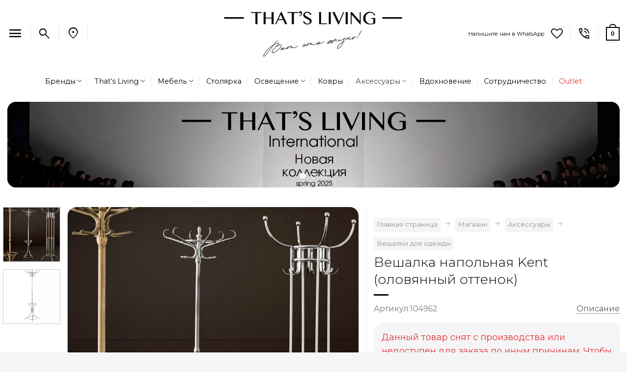

--- FILE ---
content_type: text/html; charset=UTF-8
request_url: https://russia.thatsliving.com/product/coatrack-kent/
body_size: 49211
content:
<!DOCTYPE html>
<html lang="ru-RU" class="loading-site no-js">
<head>
	<meta charset="UTF-8" />
					<script>document.documentElement.className = document.documentElement.className + ' yes-js js_active js'</script>
			<script>(function(html){html.className = html.className.replace(/\bno-js\b/,'js')})(document.documentElement);</script>
<style id="jetpack-boost-critical-css">@media all{button.pswp__button{box-shadow:none!important;background-image:url(https://russia.thatsliving.com/wp-content/plugins/woocommerce/assets/css/photoswipe/default-skin/default-skin.png)!important}button.pswp__button,button.pswp__button--arrow--left::before,button.pswp__button--arrow--right::before{background-color:transparent!important}button.pswp__button--arrow--left,button.pswp__button--arrow--right{background-image:none!important}.pswp{display:none;position:absolute;width:100%;height:100%;left:0;top:0;overflow:hidden;-ms-touch-action:none;touch-action:none;z-index:1500;-webkit-text-size-adjust:100%;-webkit-backface-visibility:hidden;outline:0}.pswp *{-webkit-box-sizing:border-box;box-sizing:border-box}.pswp__bg{position:absolute;left:0;top:0;width:100%;height:100%;background:#000;opacity:0;-webkit-transform:translateZ(0);transform:translateZ(0);-webkit-backface-visibility:hidden;will-change:opacity}.pswp__scroll-wrap{position:absolute;left:0;top:0;width:100%;height:100%;overflow:hidden}.pswp__container{-ms-touch-action:none;touch-action:none;position:absolute;left:0;right:0;top:0;bottom:0}.pswp__container{-webkit-touch-callout:none}.pswp__bg{will-change:opacity}.pswp__container{-webkit-backface-visibility:hidden}.pswp__item{position:absolute;left:0;right:0;top:0;bottom:0;overflow:hidden}}@media all{.pswp__button{width:44px;height:44px;position:relative;background:0 0;overflow:visible;-webkit-appearance:none;display:block;border:0;padding:0;margin:0;float:left;opacity:.75;-webkit-box-shadow:none;box-shadow:none}.pswp__button,.pswp__button--arrow--left:before,.pswp__button--arrow--right:before{background:url(https://russia.thatsliving.com/wp-content/plugins/woocommerce/assets/css/photoswipe/default-skin/default-skin.png) 0 0 no-repeat;background-size:264px 88px;width:44px;height:44px}.pswp__button--close{background-position:0-44px}.pswp__button--share{background-position:-44px -44px}.pswp__button--fs{display:none}.pswp__button--zoom{display:none;background-position:-88px 0}.pswp__button--arrow--left,.pswp__button--arrow--right{background:0 0;top:50%;margin-top:-50px;width:70px;height:100px;position:absolute}.pswp__button--arrow--left{left:0}.pswp__button--arrow--right{right:0}.pswp__button--arrow--left:before,.pswp__button--arrow--right:before{content:"";top:35px;background-color:rgba(0,0,0,.3);height:30px;width:32px;position:absolute}.pswp__button--arrow--left:before{left:6px;background-position:-138px -44px}.pswp__button--arrow--right:before{right:6px;background-position:-94px -44px}.pswp__share-modal{display:block;background:rgba(0,0,0,.5);width:100%;height:100%;top:0;left:0;padding:10px;position:absolute;z-index:1600;opacity:0;-webkit-backface-visibility:hidden;will-change:opacity}.pswp__share-modal--hidden{display:none}.pswp__share-tooltip{z-index:1620;position:absolute;background:#fff;top:56px;border-radius:2px;display:block;width:auto;right:44px;-webkit-box-shadow:0 2px 5px rgba(0,0,0,.25);box-shadow:0 2px 5px rgba(0,0,0,.25);-webkit-transform:translateY(6px);-ms-transform:translateY(6px);transform:translateY(6px);-webkit-backface-visibility:hidden;will-change:transform}.pswp__counter{position:relative;left:0;top:0;height:44px;font-size:13px;line-height:44px;color:#fff;opacity:.75;padding:0 10px;margin-inline-end:auto}.pswp__caption{position:absolute;left:0;bottom:0;width:100%;min-height:44px}.pswp__caption__center{text-align:left;max-width:420px;margin:0 auto;font-size:13px;padding:10px;line-height:20px;color:#ccc}.pswp__preloader{width:44px;height:44px;position:absolute;top:0;left:50%;margin-left:-22px;opacity:0;will-change:opacity;direction:ltr}@media screen and (max-width:1024px){.pswp__preloader{position:relative;left:auto;top:auto;margin:0;float:right}}.pswp__ui{-webkit-font-smoothing:auto;visibility:visible;opacity:1;z-index:1550}.pswp__top-bar{position:absolute;left:0;top:0;height:44px;width:100%;display:flex;justify-content:flex-end}.pswp__caption,.pswp__top-bar{-webkit-backface-visibility:hidden;will-change:opacity}.pswp__caption,.pswp__top-bar{background-color:rgba(0,0,0,.5)}.pswp__ui--hidden .pswp__button--arrow--left,.pswp__ui--hidden .pswp__button--arrow--right,.pswp__ui--hidden .pswp__caption,.pswp__ui--hidden .pswp__top-bar{opacity:.001}}@media all{.small{font-size:.85rem}html{scroll-behavior:smooth}.header{padding-bottom:15px}.sidebar-inner{padding:20px 30px 0 30px;background-color:#f5f5f7;border-radius:18px;box-shadow:0 1px 1px rgba(0,0,0,.08)}.yoast-breadcrumb.breadcrumbs{overflow-x:auto;white-space:normal}.yoast-breadcrumb.breadcrumbs a{box-shadow:0 1px 1px rgba(0,0,0,.08);background-color:#f5f5f7;padding:3px 6px;border-radius:3px;margin-top:12px;display:inline-block}.tl-chat-icon{text-decoration:none!important;display:inline-block;font-size:12px;font-weight:400;border-radius:3px;background:#fff;border:1px solid #eee;box-shadow:0 1px 0 rgba(0,0,0,.09);text-shadow:none;line-height:23px;padding:5px 8px;max-width:120px}.single_add_to_cart_button.button{font-weight:400;font-family:Montserrat,"Open Sans",Helvetica,Arial,sans-serif}.quantity+.single_add_to_cart_button.button{font-size:.97em}.button.is-outline{border-width:1px}.header-search-form-wrapper .searchform{width:100%}.sidebar-menu .searchform{width:82%;min-width:220px}.nav-dropdown>li.image-column{width:100%}.sub-menu.nav-dropdown .image-column .dropdown-image-column{width:360px}.sub-menu.nav-dropdown .image-column .dropdown-image-column>img{-o-object-fit:cover;object-fit:cover;width:360px;height:auto}.tl-span-description{float:right}.tl-link-description{color:#555;border-bottom:1px dashed #555}.live-search-results{background-color:#fff}.header-nav-main li.account-item{display:none}.wishlist-icon.icon-heart-o{font-size:24px}.account-container{max-width:640px;margin:auto}.product-info .stock.out-of-stock{font-size:.85em;line-height:1.85}.tl-outlet a{color:#d33}.tl-wapp{color:#25d366}.product-info.summary p.stock{font-size:unset;line-height:1.15}.logo img{margin:auto}.header-main .nav>li.html_topbar_right>a{padding-top:8px}.row-full-width{max-width:none!important}.breadcrumbs:not(.checkout-breadcrumbs) .divider:before{content:""}#header,#wrapper{border-radius:18px}.single-product .product-info{border-left:1px solid #ececec}form,p,ul{margin-bottom:1.8em}.mb-0{margin-bottom:0!important}.mb-3{margin-bottom:1rem!important}.pb-0{padding-bottom:0!important}.nav>li>a>i.icon-search,.nav>li>a>i.icon-user{font-size:28px!important}.nav>li>a>i.icon-menu{font-size:32px}.nav-dropdown-bold .nav-column li>a,.nav-dropdown.nav-dropdown-bold>li>a{border-radius:6px}.mobile-sidebar-levels-2 .nav-slide>li>.sub-menu>li:not(.nav-slide-header),.mobile-sidebar-levels-2 .nav-slide>li>ul.children>li:not(.nav-slide-header){border-top:1px solid #151515}.mobile-sidebar-levels-2 .nav-slide>li>.sub-menu>li:not(.nav-slide-header)>a,.mobile-sidebar-levels-2 .nav-slide>li>ul.children>li:not(.nav-slide-header)>a{color:unset;font-weight:700;text-shadow:none}.nav-dropdown>li.d-none>a{display:none}.breadcrumbs .divider:before,.icon-menu:before,.icon-search:before,.icon-user:before{font-variation-settings:"FILL"0,"wght"400,"GRAD"0,"opsz"48;font-family:"Material Symbols Outlined";font-weight:400;font-style:normal;letter-spacing:normal;text-transform:none;display:inline-block;white-space:nowrap;word-wrap:normal;direction:ltr;-webkit-font-feature-settings:"liga";-webkit-font-smoothing:antialiased}.icon-menu:before{content:""}.icon-search:before{content:""}.icon-user:before{content:""}.material-symbols-outlined{font-variation-settings:"FILL"0,"wght"400,"GRAD"0,"opsz"48}.material-symbols-outlined{color:#000;font-size:28px}.quantity .button.minus,.quantity .button.plus{min-width:25px;color:#000!important}form.cart{margin-top:1.5em;margin-bottom:1.5em}.single_add_to_cart_button{background-size:200%auto}.stock .dashicons{line-height:.85}.is-form,input[type=button].is-form{border:none!important;color:#fff!important;font-weight:700!important;text-shadow:none!important;text-transform:uppercase!important}.woocommerce-Price-currencySymbol{line-height:1.5}@media (max-width:767.98px){.yoast-breadcrumb.breadcrumbs{white-space:nowrap}}}@media all{.wishlist-icon{position:relative}.wishlist-popup{opacity:0;max-height:0;position:absolute;overflow:hidden;padding:5px;margin-top:-10px;border-radius:5px;line-height:1.3;text-align:center;font-size:.9em;top:100%;background-color:rgba(0,0,0,.8);right:0;color:#fff}.wishlist-popup:after{bottom:100%;right:10px;border:solid transparent;content:" ";height:0;width:0;position:absolute;border-color:rgba(136,183,213,0);border-bottom-color:rgba(0,0,0,.8);border-width:10px;margin-left:-10px}.wishlist-popup .yith-wcwl-add-to-wishlist{margin-block-start:0}}@media all{.grid-tools{backface-visibility:hidden;display:flex;margin-bottom:-1px;padding:0!important;white-space:nowrap;width:100%}.grid-tools a{background-color:var(--fs-color-primary);color:#f1f1f1;display:block;font-size:.85em;font-weight:700;opacity:.95;padding:.4em 0 .5em;text-overflow:ellipsis;text-transform:uppercase;width:100%}.grid-tools .add-to-cart-grid{width:0}.woocommerce-form-login .button{margin-bottom:0}.form-row-wide{clear:both}.woocommerce-product-gallery .woocommerce-product-gallery__wrapper{margin:0}.woocommerce-form input[type=password]{padding:0 2em 0 .75em}#login-form-popup .woocommerce-form{margin-bottom:0}#login-form-popup:not(:has(.account-register-inner)){max-width:440px}#login-form-popup .account-container.lightbox-inner>.account-login-inner{padding-left:15px;padding-right:15px}.price{line-height:1}.product-info .price{font-size:1.5em;font-weight:bolder;margin:.5em 0}.price-wrapper .price{display:block}span.amount{color:#111;font-weight:700;white-space:nowrap}del span.amount{font-weight:400;margin-right:.3em;opacity:.6}.product-main{padding:40px 0}.product-info{padding-top:10px}.product-summary .woocommerce-Price-currencySymbol{display:inline-block;font-size:.75em;vertical-align:top}form.cart{display:flex;flex-wrap:wrap;gap:1em;width:100%}form.cart>*{flex:1 1 100%;margin:0}form.cart :where(.ux-quantity,.single_add_to_cart_button,.ux-buy-now-button){flex:0 0 auto}.product-info p.stock{font-size:.8em;font-weight:700;line-height:1.3;margin-bottom:1em}p.in-stock{color:var(--fs-color-success)}.product-gallery,.product-thumbnails .col{padding-bottom:0!important}.product-gallery-slider img,.product-thumbnails img{width:100%}.product-thumbnails{padding-top:0}.product-thumbnails a{background-color:#fff;border:1px solid transparent;display:block;overflow:hidden;transform:translateY(0)}.product-thumbnails .is-nav-selected a{border-color:rgba(0,0,0,.2)}.product-thumbnails img{backface-visibility:hidden;margin-bottom:-5px;opacity:.5}.product-thumbnails .is-nav-selected a img{border-color:rgba(0,0,0,.3);opacity:1;transform:translateY(-5px)}.vertical-thumbnails .row-slider:not(.flickity-enabled){opacity:0}@media screen and (min-width:850px){.vertical-thumbnails{overflow-x:hidden;overflow-y:auto}.vertical-thumbnails .col{left:0!important;margin-left:1px;max-width:100%!important;min-height:0!important;padding:0 0 15px!important;position:relative!important;right:0!important;width:95%!important}}.sticky-add-to-cart__product{align-items:center;display:none;padding:3px}.sticky-add-to-cart__product .product-title-small{line-height:1;margin-right:1em;max-width:180px}.sticky-add-to-cart__product .sticky-add-to-cart-img{border-radius:5px;height:45px;margin-right:1em;-o-object-fit:cover;object-fit:cover;-o-object-position:50% 50%;object-position:50% 50%;width:45px}.quantity{display:inline-flex;opacity:1;vertical-align:top;white-space:nowrap}.quantity .button.minus{border-bottom-right-radius:0!important;border-right:0!important;border-top-right-radius:0!important}.quantity .button.plus{border-bottom-left-radius:0!important;border-left:0!important;border-top-left-radius:0!important}.quantity .minus,.quantity .plus{padding-left:.5em;padding-right:.5em}.quantity input{display:inline-block;margin:0;padding-left:0;padding-right:0;vertical-align:top}.quantity input[type=number]{-webkit-appearance:textfield;-moz-appearance:textfield;appearance:textfield;border-radius:0!important;font-size:1em;max-width:2.5em;text-align:center;width:2.5em}@media (max-width:549px){.quantity input[type=number]{width:2em}}.cart-icon,.cart-icon strong{display:inline-block}.cart-icon strong{border:2px solid var(--fs-color-primary);border-radius:0;color:var(--fs-color-primary);font-family:Helvetica,Arial,Sans-serif;font-size:1em;font-weight:700;height:2.2em;line-height:1.9em;margin:.3em 0;position:relative;text-align:center;vertical-align:middle;width:2.2em}.cart-icon strong:after{border:2px solid var(--fs-color-primary);border-bottom:0;border-top-left-radius:99px;border-top-right-radius:99px;bottom:100%;content:" ";height:8px;left:50%;margin-bottom:0;margin-left:-7px;position:absolute;width:14px}.woocommerce-mini-cart__empty-message{text-align:center}.cart-popup-title>span{display:block;font-size:1.125em}.cart-popup-inner{display:flex;flex-direction:column;padding-bottom:0}.cart-popup-inner>:last-child{margin-bottom:30px}.cart-popup-inner .widget_shopping_cart{margin-bottom:0}.cart-popup-inner .widget_shopping_cart,.cart-popup-inner .widget_shopping_cart_content{display:flex;flex:1;flex-direction:column}@media (min-height:500px){.cart-popup-inner--sticky{min-height:calc(100vh - var(--wp-admin--admin-bar--height,0px))}}.ux-mini-cart-empty{gap:30px;padding:15px 0}.ux-mini-cart-empty .woocommerce-mini-cart__empty-message{margin-bottom:0}}@media all{.label-new.menu-item>a:after{content:"New"!important}.label-new.menu-item>a:after{background-color:#d33}@media (max-width:1092px){#menu-item-150372{display:none}}@media (max-width:964px){#menu-item-151361{display:none}}#logo{width:100%!important;max-width:720px!important}#logo a{max-width:720px!important}@media (min-width:1360px) and (max-width:1440px){#logo{max-width:640px!important}}@media (min-width:1190px) and (max-width:1359px){#logo{max-width:480px!important}}@media (min-width:960px) and (max-width:1189px){#logo{max-width:320px!important}}@media only screen and (max-width:960px){#logo{max-width:240px!important}}}@media all{.screen-reader-text{clip:rect(1px,1px,1px,1px);word-wrap:normal!important;border:0;clip-path:inset(50%);height:1px;margin:-1px;overflow:hidden;overflow-wrap:normal!important;padding:0;position:absolute!important;width:1px}}@media all{@font-face{font-family:dashicons;font-weight:400;font-style:normal}.dashicons{font-family:dashicons;display:inline-block;line-height:1;font-weight:400;font-style:normal;speak:never;text-decoration:inherit;text-transform:none;text-rendering:auto;-webkit-font-smoothing:antialiased;-moz-osx-font-smoothing:grayscale;width:20px;height:20px;font-size:20px;vertical-align:top;text-align:center}.dashicons-dismiss:before{content:""}.dashicons-hourglass:before{content:""}.dashicons-yes-alt:before{content:""}}@media all{html{-ms-text-size-adjust:100%;-webkit-text-size-adjust:100%;font-family:sans-serif}body{margin:0}header,main,nav{display:block}a{background-color:transparent}strong{font-weight:inherit;font-weight:bolder}small{display:inline-block;font-size:80%}img{border-style:none}svg:not(:root){overflow:hidden}button,input{font:inherit}button,input{overflow:visible}button{text-transform:none}[type=submit],button,html [type=button]{-webkit-appearance:button}[type=checkbox]{box-sizing:border-box;padding:0}[type=search]{-webkit-appearance:textfield}[type=search]::-webkit-search-cancel-button{-webkit-appearance:none}*,html{box-sizing:border-box}html{background-attachment:fixed}body{-webkit-font-smoothing:antialiased;-moz-osx-font-smoothing:grayscale;color:#777}hr{border-width:0;border-top:1px solid;margin:15px 0;opacity:.1}img{display:inline-block;height:auto;max-width:100%;vertical-align:middle}a,button,input{touch-action:manipulation}ins{text-decoration:none}.col{margin:0;padding:0 15px 30px;position:relative;width:100%}.col-fit{flex:1}.col-inner{background-position:50% 50%;background-repeat:no-repeat;background-size:cover;flex:1 0 auto;margin-left:auto;margin-right:auto;position:relative;width:100%}@media screen and (min-width:850px){.col:first-child .col-inner{margin-left:auto;margin-right:0}.col+.col .col-inner{margin-left:0;margin-right:auto}}@media screen and (min-width:850px){.large-col-first{order:-1}}@media screen and (max-width:849px){.col{padding-bottom:30px}}.align-equal>.col{display:flex}.small-5{flex-basis:41.6666666667%;max-width:41.6666666667%}.small-7{flex-basis:58.3333333333%;max-width:58.3333333333%}.small-12{flex-basis:100%;max-width:100%}.small-columns-4>.col{flex-basis:25%;max-width:25%}@media screen and (min-width:550px){.medium-6{flex-basis:50%;max-width:50%}}@media screen and (min-width:850px){.large-2{flex-basis:16.6666666667%;max-width:16.6666666667%}.large-6{flex-basis:50%;max-width:50%}.large-7{flex-basis:58.3333333333%;max-width:58.3333333333%}.large-10{flex-basis:83.3333333333%;max-width:83.3333333333%}.large-12{flex-basis:100%;max-width:100%}}.container,.row{margin-left:auto;margin-right:auto;width:100%}.container{padding-left:15px;padding-right:15px}.container,.row{max-width:1080px}.row.row-collapse{max-width:1050px}.row.row-small{max-width:1065px}.flex-row{align-items:center;display:flex;flex-flow:row nowrap;justify-content:space-between;width:100%}.flex-row-col{display:flex;flex-direction:column;justify-content:flex-start}.text-center .flex-row{justify-content:center}.header .flex-row{height:100%}.flex-col{max-height:100%}.flex-grow{-ms-flex-negative:1;-ms-flex-preferred-size:auto!important;flex:1}.flex-center{margin:0 auto}.flex-left{margin-right:auto}.flex-right{margin-left:auto}@media (-ms-high-contrast:none){.nav>li>a>i{top:-1px}}.row{display:flex;flex-flow:row wrap;width:100%}.row>div:not(.col):not([class^=col-]):not([class*=" col-"]){width:100%!important}.row .row:not(.row-collapse){margin-left:-15px;margin-right:-15px;padding-left:0;padding-right:0;width:auto}.row-full-width{max-width:100%!important}.row-collapse{padding:0}.row-collapse>.col{padding:0!important}.row .row-small:not(.row-collapse){margin-bottom:0;margin-left:-10px;margin-right:-10px}.row-small>.col{margin-bottom:0;padding:0 9.8px 19.6px}.nav-dropdown{background-color:#fff;color:#777;display:table;left:-99999px;margin:0;max-height:0;min-width:260px;opacity:0;padding:20px 0;position:absolute;text-align:left;visibility:hidden;z-index:9}.nav-dropdown:after{clear:both;content:"";display:block;height:0;visibility:hidden}.nav-dropdown li{display:block;margin:0;vertical-align:top}.nav-dropdown li ul{margin:0;padding:0}.nav-dropdown>li.html{min-width:260px}.nav-column li>a,.nav-dropdown>li>a{display:block;line-height:1.3;padding:10px 20px;width:auto}.nav-column>li:last-child:not(.nav-dropdown-col)>a,.nav-dropdown>li:last-child:not(.nav-dropdown-col)>a{border-bottom:0!important}.nav-dropdown>li.image-column,.nav-dropdown>li.nav-dropdown-col{display:table-cell;min-width:160px;text-align:left;white-space:nowrap;width:160px}.nav-dropdown>li.nav-dropdown-col:not(:last-child){border-right:1px solid transparent}.nav-dropdown .menu-item-has-children>a,.nav-dropdown .nav-dropdown-col>a{color:#000;font-size:.8em;font-weight:bolder;text-transform:uppercase}.nav-dropdown li.image-column{border:0!important;margin:0!important;padding:0!important}.nav-dropdown li.image-column>a{font-size:0!important;line-height:0!important;margin:-20px 0!important;padding:0!important}.nav-dropdown li.image-column>a img{display:block;margin:0;width:100%}.nav-dropdown.nav-dropdown-bold>li.nav-dropdown-col{border-color:#f1f1f1}.nav-dropdown-bold .nav-column li>a,.nav-dropdown.nav-dropdown-bold>li>a{border-radius:10px;margin:0 10px;padding-left:10px;padding-right:5px}.nav-dropdown.nav-dropdown-bold li.html{padding:0 20px 10px}.nav-dropdown-has-arrow li.has-dropdown:after,.nav-dropdown-has-arrow li.has-dropdown:before{border:solid transparent;bottom:-2px;content:"";height:0;left:50%;opacity:0;position:absolute;width:0;z-index:10}.nav-dropdown-has-arrow li.has-dropdown:after{border-color:hsla(0,0%,87%,0) hsla(0,0%,87%,0) #fff;border-width:8px;margin-left:-8px}.nav-dropdown-has-arrow li.has-dropdown:before{border-width:11px;margin-left:-11px;z-index:-999}.nav-dropdown-has-shadow .nav-dropdown{box-shadow:1px 1px 15px rgba(0,0,0,.15)}.label-new.menu-item>a:after{background-color:#000;border-radius:2px;color:#fff;content:"";display:inline-block;font-size:9px;font-weight:bolder;letter-spacing:-.1px;line-height:9px;margin-left:4px;padding:2px 3px 3px;position:relative;text-transform:uppercase;top:-2px}.label-new.menu-item>a:after{background-color:var(--fs-color-primary)}.nav p{margin:0;padding-bottom:0}.nav,.nav ul:not(.nav-dropdown){margin:0;padding:0}.nav{align-items:center;display:flex;flex-flow:row wrap;width:100%}.nav,.nav>li{position:relative}.nav>li{display:inline-block;list-style:none;margin:0 7px;padding:0}.nav>li>a{align-items:center;display:inline-flex;flex-wrap:wrap;padding:10px 0}.nav-center{justify-content:center}.nav-left{justify-content:flex-start}.nav-right{justify-content:flex-end}.nav-column>li>a,.nav-dropdown>li>a,.nav>li>a{color:hsla(0,0%,40%,.85)}.nav-column>li>a,.nav-dropdown>li>a{display:block}.nav-column li.active>a,.nav-dropdown li.active>a,.nav>li.active>a{color:hsla(0,0%,7%,.85)}.nav li:first-child{margin-left:0!important}.nav li:last-child{margin-right:0!important}.nav-uppercase>li>a{font-weight:bolder;letter-spacing:.02em;text-transform:uppercase}@media (min-width:850px){.nav-divided>li{margin:0 .7em}.nav-divided>li+li>a:after{border-left:1px solid rgba(0,0,0,.1);content:"";height:15px;left:-1em;margin-top:-7px;position:absolute;top:50%;width:1px}}li.html form,li.html input{margin:0}.mobile-sidebar-levels-1 .nav-slide>li>.sub-menu,.mobile-sidebar-levels-1 .nav-slide>li>ul.children{-webkit-overflow-scrolling:touch;bottom:0;display:none;left:100%;opacity:1;overflow:visible;overflow-y:auto;padding-bottom:20px;padding-right:0;padding-top:20px;position:fixed;top:0;transform:none;width:100%}.mobile-sidebar-levels-1 .nav-slide>li>.sub-menu>li,.mobile-sidebar-levels-1 .nav-slide>li>ul.children>li{align-items:center;display:flex;flex-flow:row wrap}.mobile-sidebar-levels-2 .nav-slide>li>.sub-menu>li:not(.nav-slide-header),.mobile-sidebar-levels-2 .nav-slide>li>ul.children>li:not(.nav-slide-header){border-top:1px solid #ececec;margin-bottom:0;margin-top:0}.mobile-sidebar-levels-2 .nav-slide>li>.sub-menu>li:not(.nav-slide-header)>a,.mobile-sidebar-levels-2 .nav-slide>li>ul.children>li:not(.nav-slide-header)>a{color:hsla(0,0%,40%,.85);font-size:.8em;letter-spacing:.02em;padding-bottom:15px;padding-left:20px;padding-top:15px;text-transform:uppercase}.mobile-sidebar-levels-2 .nav-slide>li>.sub-menu>li:not(.nav-slide-header)>.sub-menu,.mobile-sidebar-levels-2 .nav-slide>li>ul.children>li:not(.nav-slide-header)>.sub-menu{-webkit-overflow-scrolling:touch;bottom:0;display:none;left:200%;opacity:1;overflow:visible;overflow-y:auto;padding-bottom:20px;padding-right:0;padding-top:20px;position:fixed;top:0;transform:none;width:100%}.mobile-sidebar-levels-2 .nav-slide>li>.sub-menu>li:not(.nav-slide-header)>.sub-menu>li,.mobile-sidebar-levels-2 .nav-slide>li>ul.children>li:not(.nav-slide-header)>.sub-menu>li{align-items:center;display:flex;flex-flow:row wrap}.nav-slide{-webkit-overflow-scrolling:auto;height:100%;overflow:visible;overflow-y:auto;padding-top:20px}.nav-slide>li{flex-shrink:0}.active>ul.sub-menu:not(.nav-dropdown){display:block!important}.nav.nav-vertical{flex-flow:column}.nav.nav-vertical li{list-style:none;margin:0;width:100%}.nav-vertical li li{font-size:1em;padding-left:.5em}.nav-vertical>li{align-items:center;display:flex;flex-flow:row wrap}.nav-vertical>li ul{width:100%}.nav-vertical li li.menu-item-has-children{margin-bottom:1em}.nav-vertical li li.menu-item-has-children:not(:first-child){margin-top:1em}.nav-vertical>li>a,.nav-vertical>li>ul>li a{align-items:center;display:flex;flex-grow:1;width:auto}.nav-vertical li li.menu-item-has-children>a{color:#000;font-size:.8em;font-weight:bolder;text-transform:uppercase}.nav-vertical>li.html{padding-bottom:1em;padding-top:1em}.nav-vertical>li>ul li a{color:#666}.nav-vertical>li>ul{margin:0 0 2em;padding-left:1em}.nav .children{left:-99999px;opacity:0;position:fixed;transform:translateX(-10px)}@media (prefers-reduced-motion){.nav .children{opacity:1;transform:none}}.nav-sidebar.nav-vertical>li+li{border-top:1px solid #ececec}.nav-vertical>li+li{border-top:1px solid #ececec}.badge-container{margin:30px 0 0}.badge{backface-visibility:hidden;display:table;height:2.8em;width:2.8em;z-index:20}.badge-inner{background-color:var(--fs-color-primary);color:#fff;display:table-cell;font-weight:bolder;height:100%;line-height:.85;padding:2px;text-align:center;vertical-align:middle;white-space:nowrap;width:100%}.badge-circle{margin-left:-.4em}.badge-circle .badge-inner{border-radius:999px}.banner{background-color:var(--fs-color-primary);min-height:30px;position:relative;width:100%}.banner-bg{overflow:hidden}.banner-layers{height:100%;max-height:100%;position:relative}@media (max-width:549px){.banner-layers{-webkit-overflow-scrolling:touch;overflow:auto}}.banner-layers>*{position:absolute!important}.banner-bg :is(img,picture,video){height:100%;left:0;-o-object-fit:cover;object-fit:cover;-o-object-position:50% 50%;object-position:50% 50%;position:absolute;top:0;width:100%}.box a{display:inline-block}.box-image>div>a{display:block}.box-image img{margin:0 auto;max-width:100%;width:100%}.button,button,input[type=button]{background-color:transparent;border:1px solid transparent;border-radius:0;box-sizing:border-box;color:currentColor;display:inline-block;font-size:.97em;font-weight:bolder;letter-spacing:.03em;line-height:2.4em;margin-right:1em;margin-top:0;max-width:100%;min-height:2.5em;padding:0 1.2em;position:relative;text-align:center;text-decoration:none;text-rendering:optimizeLegibility;text-shadow:none;text-transform:uppercase;vertical-align:middle}.button.is-outline{line-height:2.19em}.button,input[type=button].button{background-color:var(--fs-color-primary);border-color:rgba(0,0,0,.05);color:#fff}.button.is-outline{background-color:transparent;border:2px solid}.is-form,input[type=button].is-form{background-color:#f9f9f9;border:1px solid #ddd;color:#666;font-weight:400;overflow:hidden;position:relative;text-shadow:1px 1px 1px #fff;text-transform:none}.dark .button{color:#fff}.is-outline{color:silver}.primary{background-color:var(--fs-color-primary)}.button.alt,.secondary{background-color:var(--fs-color-secondary)}.text-center .button:first-of-type{margin-left:0!important}.text-center .button:last-of-type{margin-right:0!important}.flex-col .button,.flex-col button,.flex-col input{margin-bottom:0}.is-divider{background-color:rgba(0,0,0,.1);display:block;height:3px;margin:1em 0;max-width:30px;width:100%}form{margin-bottom:0}input[type=number],input[type=password],input[type=search],input[type=text]{background-color:#fff;border:1px solid #ddd;border-radius:0;box-shadow:inset 0 1px 2px rgba(0,0,0,.1);box-sizing:border-box;color:#333;font-size:.97em;height:2.507em;max-width:100%;padding:0 .75em;vertical-align:middle;width:100%}@media (max-width:849px){input[type=number],input[type=password],input[type=search],input[type=text]{font-size:1rem}}input[type=number],input[type=search],input[type=text]{-webkit-appearance:none;-moz-appearance:none;appearance:none}label{display:block;font-size:.9em;font-weight:700;margin-bottom:.4em}input[type=checkbox]{display:inline;font-size:16px;margin-right:10px}.form-flat input:not([type=submit]){background-color:rgba(0,0,0,.03);border-color:rgba(0,0,0,.09);border-radius:99px;box-shadow:none;color:currentColor!important}.form-flat button,.form-flat input{border-radius:99px}i[class*=" icon-"],i[class^=icon-]{speak:none!important;display:inline-block;font-display:block;font-family:fl-icons!important;font-style:normal!important;font-variant:normal!important;font-weight:400!important;line-height:1.2;margin:0;padding:0;position:relative;text-transform:none!important}.button i,button i{top:-1.5px;vertical-align:middle}.button.icon{display:inline-block;margin-left:.12em;margin-right:.12em;min-width:2.5em;padding-left:.6em;padding-right:.6em}.button.icon i{font-size:1.2em}.button.icon.circle{padding-left:0;padding-right:0}.button.icon.circle>i{margin:0 8px}.button.icon.circle>i:only-child{margin:0}.nav>li>a>i{font-size:20px;vertical-align:middle}.nav>li>a>i+span{margin-left:5px}.nav>li>a>i.icon-search{font-size:1.2em}.nav>li>a>i.icon-menu{font-size:1.9em}.nav>li.has-icon>a>i{min-width:1em}.nav-vertical>li>a>i{font-size:16px;opacity:.6}.has-dropdown .icon-angle-down{font-size:16px;margin-left:.2em;opacity:.6}.image-icon{display:inline-block;height:auto;position:relative;vertical-align:middle}img{opacity:1}.has-equal-box-heights .box-image img,img.back-image{bottom:0;font-family:"object-fit: cover;";height:100%;left:0;-o-object-fit:cover;object-fit:cover;-o-object-position:50% 50%;object-position:50% 50%;position:absolute;right:0;top:0;width:100%}.image-tools{padding:10px;position:absolute}.image-tools a:last-child{margin-bottom:0}.image-tools a.button{display:block}.image-tools.bottom.left{padding-right:0;padding-top:0}.image-tools.top.right{padding-bottom:0;padding-left:0}.image-tools .cart-icon{bottom:100%;left:10px;margin:5px;position:absolute}@media only screen and (max-device-width:1024px){.image-tools{opacity:1!important;padding:5px}}.lightbox-content{background-color:#fff;box-shadow:3px 3px 20px 0 rgba(0,0,0,.15);margin:0 auto;max-width:875px;position:relative}.lightbox-content .lightbox-inner{padding:30px 20px}.pswp__bg{background-color:rgba(0,0,0,.6)}@media (min-width:549px){.pswp__top-bar{background-color:transparent!important}}.pswp__item{opacity:0}.pswp__caption__center{text-align:center}.mfp-hide{display:none!important}.loading-spin{position:relative}.loading-spin{border-bottom:3px solid rgba(0,0,0,.1)!important;border-left:3px solid var(--fs-color-primary);border-radius:50%;border-right:3px solid rgba(0,0,0,.1)!important;border-top:3px solid rgba(0,0,0,.1)!important;content:"";font-size:10px;height:30px;margin:0 auto;opacity:.8;text-indent:-9999em;width:30px}.dark .loading-spin,.dark.loading-spin{border:3px solid rgba(0,0,0,.1)!important;border-left-color:#fff!important}.loading-spin.centered{left:50%;margin-left:-15px;margin-top:-15px;position:absolute;top:50%;z-index:99}.loading-spin{border-radius:50%;height:30px;width:30px}label{color:#222}.slider-wrapper{position:relative}.slider-wrapper:last-child{margin-bottom:0}.row-slider,.slider{position:relative;scrollbar-width:none}.slider:not(.flickity-enabled){-ms-overflow-style:-ms-autohiding-scrollbar;overflow-x:scroll;overflow-y:hidden;white-space:nowrap;width:auto}.row-slider::-webkit-scrollbar,.slider::-webkit-scrollbar{height:0!important;width:0!important}.row.row-slider:not(.flickity-enabled){display:block}.slider:not(.flickity-enabled)>*{display:inline-block!important;vertical-align:top;white-space:normal!important}.slider>div:not(.col){width:100%}a{color:var(--fs-experimental-link-color);text-decoration:none}a.plain{color:currentColor}.dark a{color:currentColor}ul{list-style:disc}ul{margin-top:0;padding:0}ul ul{margin:1.5em 0 1.5em 3em}li{margin-bottom:.6em}.button,button,input{margin-bottom:1em}form,p,ul{margin-bottom:1.3em}form p{margin-bottom:.5em}body{line-height:1.6}h1,h3{color:#555;margin-bottom:.5em;margin-top:0;text-rendering:optimizeSpeed;width:100%}h1{font-size:1.7em}h1{line-height:1.3}h3{font-size:1.25em}@media (max-width:549px){h1{font-size:1.4em}h3{font-size:1em}}p{margin-top:0}h3>span{-webkit-box-decoration-break:clone;box-decoration-break:clone}p.lead{font-size:1.3em}.uppercase{letter-spacing:.05em;line-height:1.05;text-transform:uppercase}.is-normal{font-weight:400}.uppercase{line-height:1.2;text-transform:uppercase}.is-larger{font-size:1.3em}.is-large{font-size:1.15em}.is-small{font-size:.8em}@media (max-width:549px){.is-larger{font-size:1.2em}.is-large{font-size:1em}}[data-line-height=xs]{line-height:.85!important}.nav>li>a{font-size:.8em}.nav>li.html{font-size:.85em}.nav-size-medium>li>a{font-size:.9em}.nav-spacing-xlarge>li{margin:0 13px}.container:after,.row:after{clear:both;content:"";display:table}@media (max-width:549px){.hide-for-small{display:none!important}}@media (min-width:550px){.show-for-small{display:none!important}}@media (min-width:850px){.show-for-medium{display:none!important}}@media (max-width:849px){.hide-for-medium{display:none!important}}.full-width{display:block;max-width:100%!important;padding-left:0!important;padding-right:0!important;width:100%!important}.mb-0{margin-bottom:0!important}.mb-half{margin-bottom:15px}.mb-half:last-child{margin-bottom:0}.pb{padding-bottom:30px}.pt{padding-top:30px}.pb-0{padding-bottom:0!important}.no-padding{padding:0!important}.inner-padding{padding:30px}.text-left{text-align:left}.text-center{text-align:center}.text-right{text-align:right}.text-center .is-divider,.text-center>div{margin-left:auto;margin-right:auto}.text-left .is-divider{margin-left:0;margin-right:auto}.relative{position:relative!important}.absolute{position:absolute!important}.fixed{position:fixed!important;z-index:12}.top{top:0}.right{right:0}.left{left:0}.bottom,.fill{bottom:0}.fill{height:100%;left:0;margin:0!important;padding:0!important;position:absolute;right:0;top:0}.circle{border-radius:999px!important;-o-object-fit:cover;object-fit:cover}.z-1{z-index:21}.z-3{z-index:23}.z-top{z-index:9995}.z-top-3{z-index:9997}.is-transparent{background-color:transparent!important}.flex{display:flex}.no-scrollbar{-ms-overflow-style:-ms-autohiding-scrollbar;scrollbar-width:none}.no-scrollbar::-webkit-scrollbar{height:0!important;width:0!important}.screen-reader-text{clip:rect(1px,1px,1px,1px);height:1px;overflow:hidden;position:absolute!important;width:1px}@media screen and (max-width:549px){.x50{left:50%;transform:translateX(-50%)}.y50{top:50.3%;transform:translateY(-50%)}.y50.x50{transform:translate(-50%,-50%)}}@media screen and (min-width:550px) and (max-width:849px){.md-x50{left:50%;transform:translateX(-50%)!important}.md-y50{top:50%;transform:translateY(-50%)!important}.md-x50.md-y50{transform:translate(-50%,-50%)!important}}@media screen and (min-width:850px){.lg-x50{left:50%;transform:translateX(-50%)!important}.lg-y50{top:50%;transform:translateY(-50%)!important}.lg-x50.lg-y50{transform:translate(-50%,-50%)!important}}.hover-slide-in,.hover-zoom,.show-on-hover{filter:blur(0);opacity:0}.hover-slide-in{transform:translateY(100%) translateZ(0)}.hover-zoom{transform:scale(1.1) translateZ(0)}@media (prefers-reduced-motion){.hover-slide-in,.hover-zoom{transform:translateZ(0)}}.dark{color:#f1f1f1}.dark label{color:#fff}:root{--flatsome-scroll-padding-top:calc(var(--flatsome--header--sticky-height,0px) + var(--wp-admin--admin-bar--height,0px))}html{overflow-x:hidden;scroll-padding-top:var(--flatsome-scroll-padding-top)}@supports (overflow:clip){body{overflow-x:clip}}#main,#wrapper{background-color:#fff;position:relative}.ux-body-overlay{background-color:rgba(0,0,0,.3);bottom:0;display:block;height:100%;left:0;opacity:0;position:fixed;right:0;top:0;visibility:hidden;width:100%;z-index:29}.header,.header-wrapper{background-position:50%0;background-size:cover;position:relative;width:100%;z-index:1001}.header-bg-color{background-color:hsla(0,0%,100%,.9)}.header-bottom{align-items:center;display:flex;flex-wrap:no-wrap}.header-bg-color,.header-bg-image{background-position:50%0}.header-main{position:relative;z-index:10}.header-bottom{min-height:35px;position:relative;z-index:9}.nav>li.header-divider{border-left:1px solid rgba(0,0,0,.1);height:30px;margin:0 7.5px;position:relative;vertical-align:middle}.breadcrumbs{color:#222;font-weight:700;letter-spacing:0;padding:0}.product-info .breadcrumbs{font-size:.85em;margin:0 0 .5em}.breadcrumbs .divider{font-weight:300;margin:0 .3em;opacity:.35;position:relative;top:0}.breadcrumbs a{color:hsla(0,0%,40%,.7);font-weight:400}.breadcrumbs a:first-of-type{margin-left:0}html{background-color:#5b5b5b}.back-to-top{bottom:20px;margin:0;opacity:0;right:20px;transform:translateY(30%)}.logo{line-height:1;margin:0}.logo a{color:var(--fs-color-primary);display:block;font-size:32px;font-weight:bolder;margin:0;text-decoration:none;text-transform:uppercase}.logo img{display:block;width:auto}.header-logo-dark,.header-logo-sticky,.nav-dark .header-logo{display:none!important}.nav-dark .header-logo-dark{display:block!important}.logo-center .flex-left{flex:1 1 0;order:1}.logo-center .logo{margin:0 30px;order:2;text-align:center}.logo-center .logo img{margin:0 auto}.logo-center .flex-right{flex:1 1 0;order:3}@media screen and (max-width:849px){.header-inner .nav{flex-wrap:nowrap}.medium-logo-center .flex-left{flex:1 1 0;order:1}.medium-logo-center .logo{margin:0 15px;order:2;text-align:center}.medium-logo-center .logo img{margin:0 auto}.medium-logo-center .flex-right{flex:1 1 0;order:3}}.sidebar-menu .search-form{display:block!important}.searchform-wrapper form{margin-bottom:0}.sidebar-menu .search-form{padding:5px 0;width:100%}.searchform-wrapper:not(.form-flat) .submit-button{border-bottom-left-radius:0!important;border-top-left-radius:0!important}.searchform{position:relative}.searchform .button.icon{margin:0}.searchform .button.icon i{font-size:1.2em}.searchform-wrapper{width:100%}@media (max-width:849px){.searchform-wrapper{font-size:1rem}}#search-lightbox{font-size:1.5em;margin:0 auto;max-width:600px}.icon-user:before{content:""}.icon-phone:before{content:""}.icon-menu:before{content:""}.icon-heart-o:before{content:""}.icon-angle-up:before{content:""}.icon-angle-down:before{content:""}.icon-search:before{content:""}.icon-expand:before{content:""}.icon-whatsapp:before{content:""}}@media all{.yith-wcwl-add-to-wishlist{margin-top:10px}}</style><meta name='robots' content='index, follow, max-image-preview:large, max-snippet:-1, max-video-preview:-1' />
        <meta name="apple-mobile-web-app-capable" content="yes">
        <meta name="format-detection" content="telephone=no">
        <meta name="google-site-verification"
              content="iuZhWBTjFR402m83em7EV_ZE3sfKK3_Zb6ZUcTO28sY">
        <meta name="yandex-verification" content="de31844fb633063a"/>
        <script>
            window.dataLayer = window.dataLayer || [];
            window.dataLayer.push({
                'event': 'ipEvent',
                'ipAddress': '3.141.29.78'
            });
        </script>
			<link rel="stylesheet"
	      href="https://fonts.googleapis.com/css2?family=Material+Symbols+Outlined:opsz,wght,FILL,GRAD@20..48,100..700,0..1,-50..200"/>
	<meta name="viewport" content="width=device-width, initial-scale=1" />
	<!-- This site is optimized with the Yoast SEO Premium plugin  - https://yoast.com/wordpress/plugins/seo/ -->
	<title>Вешалка напольная Kent (оловянный оттенок) - That&#039;s Living</title>
	<link rel="canonical" href="https://russia.thatsliving.com/product/coatrack-kent/" />
	<meta property="og:locale" content="ru_RU" />
	<meta property="og:type" content="article" />
	<meta property="og:title" content="Вешалка напольная Kent (оловянный оттенок)" />
	<meta property="og:description" content="Напольная вешалка Kent от Eichholtz с плавными контурами основания и двухъярусной «короной» добавит классический штрих в оформление прихожей. Модель располагает встроенной подставкой для зонтов и двенадцатью крючками для верхней одежды, шарфов, шляп и других предметов гардероба." />
	<meta property="og:url" content="https://russia.thatsliving.com/product/coatrack-kent/" />
	<meta property="og:site_name" content="That&#039;s Living" />
	<meta property="article:publisher" content="https://www.facebook.com/thatsliving.russia/" />
	<meta property="article:modified_time" content="2026-01-18T05:08:05+00:00" />
	<meta property="og:image" content="https://russia.thatsliving.com/wp-content/uploads/2023/01/104962-12.jpg" />
	<meta property="og:image:width" content="1200" />
	<meta property="og:image:height" content="1200" />
	<meta property="og:image:type" content="image/jpeg" />
	<meta name="twitter:card" content="summary_large_image" />
	<script type="application/ld+json" class="yoast-schema-graph">{"@context":"https://schema.org","@graph":[{"@type":"WebPage","@id":"https://russia.thatsliving.com/product/coatrack-kent/","url":"https://russia.thatsliving.com/product/coatrack-kent/","name":"Вешалка напольная Kent (оловянный оттенок) - That&#039;s Living","isPartOf":{"@id":"https://russia.thatsliving.com/#website"},"primaryImageOfPage":{"@id":"https://russia.thatsliving.com/product/coatrack-kent/#primaryimage"},"image":{"@id":"https://russia.thatsliving.com/product/coatrack-kent/#primaryimage"},"thumbnailUrl":"https://russia.thatsliving.com/wp-content/uploads/2023/01/104962-12.jpg","datePublished":"2023-01-26T06:51:05+00:00","dateModified":"2026-01-18T05:08:05+00:00","breadcrumb":{"@id":"https://russia.thatsliving.com/product/coatrack-kent/#breadcrumb"},"inLanguage":"ru-RU","potentialAction":[{"@type":"ReadAction","target":["https://russia.thatsliving.com/product/coatrack-kent/"]}]},{"@type":"ImageObject","inLanguage":"ru-RU","@id":"https://russia.thatsliving.com/product/coatrack-kent/#primaryimage","url":"https://russia.thatsliving.com/wp-content/uploads/2023/01/104962-12.jpg","contentUrl":"https://russia.thatsliving.com/wp-content/uploads/2023/01/104962-12.jpg","width":1200,"height":1200},{"@type":"BreadcrumbList","@id":"https://russia.thatsliving.com/product/coatrack-kent/#breadcrumb","itemListElement":[{"@type":"ListItem","position":1,"name":"Главная страница","item":"https://russia.thatsliving.com/"},{"@type":"ListItem","position":2,"name":"Магазин","item":"https://russia.thatsliving.com/shop/"},{"@type":"ListItem","position":3,"name":"Аксессуары","item":"https://russia.thatsliving.com/product-category/luxury-accessories/"},{"@type":"ListItem","position":4,"name":"Вешалки для одежды"}]},{"@type":"WebSite","@id":"https://russia.thatsliving.com/#website","url":"https://russia.thatsliving.com/","name":"That&#039;s Living","description":"Мебель Свет Декор","potentialAction":[{"@type":"SearchAction","target":{"@type":"EntryPoint","urlTemplate":"https://russia.thatsliving.com/?s={search_term_string}"},"query-input":{"@type":"PropertyValueSpecification","valueRequired":true,"valueName":"search_term_string"}}],"inLanguage":"ru-RU"}]}</script>
	<!-- / Yoast SEO Premium plugin. -->


<link rel='dns-prefetch' href='//fonts.googleapis.com' />
<link href='https://fonts.gstatic.com' crossorigin rel='preconnect' />
<link rel='prefetch' href='https://russia.thatsliving.com/wp-content/themes/flatsome/assets/js/flatsome.js?ver=e1ad26bd5672989785e1' />
<link rel='prefetch' href='https://russia.thatsliving.com/wp-content/themes/flatsome/assets/js/chunk.slider.js?ver=3.19.12' />
<link rel='prefetch' href='https://russia.thatsliving.com/wp-content/themes/flatsome/assets/js/chunk.popups.js?ver=3.19.12' />
<link rel='prefetch' href='https://russia.thatsliving.com/wp-content/themes/flatsome/assets/js/chunk.tooltips.js?ver=3.19.12' />
<link rel='prefetch' href='https://russia.thatsliving.com/wp-content/themes/flatsome/assets/js/woocommerce.js?ver=dd6035ce106022a74757' />
    <script type="text/javascript" id="amo_pixel_identifier_js" async="async"
            src="https://piper.amocrm.ru/pixel/js/identifier/pixel_identifier.js"></script>

    <script>
        window.AMOPIXEL_IDENTIFIER_PARAMS = window.AMOPIXEL_IDENTIFIER_PARAMS || {};
        window.AMOPIXEL_IDENTIFIER_PARAMS.onload = function (pixel_identifier) {
            var visitor_uid = pixel_identifier.getVisitorUid(); // Получаем visitor_uid
            console.log('visitor_uid', visitor_uid);
            if (visitor_uid) {
                // Записываем его в скрытое поле формы 'visitor_uid'
                const visitor_uid = document.getElementById('visitor_uid');
                if (visitor_uid) {
                    visitor_uid.value = visitor_uid;
                }
            }
        };

        //console.log(amoField);
    </script>
	<noscript><link rel='stylesheet' id='all-css-382ed13ad389697c21650e50f8e9a5fc' href='https://russia.thatsliving.com/_jb_static/??dbd17388b6' type='text/css' media='all' /></noscript><link data-media="all" onload="this.media=this.dataset.media; delete this.dataset.media; this.removeAttribute( &apos;onload&apos; );" rel='stylesheet' id='all-css-382ed13ad389697c21650e50f8e9a5fc' href='https://russia.thatsliving.com/_jb_static/??dbd17388b6' type='text/css' media="not all" />
<style id='flatsome-main-inline-css'>
@font-face {
				font-family: "fl-icons";
				font-display: block;
				src: url(https://russia.thatsliving.com/wp-content/themes/flatsome/assets/css/icons/fl-icons.eot?v=3.19.12);
				src:
					url(https://russia.thatsliving.com/wp-content/themes/flatsome/assets/css/icons/fl-icons.eot#iefix?v=3.19.12) format("embedded-opentype"),
					url(https://russia.thatsliving.com/wp-content/themes/flatsome/assets/css/icons/fl-icons.woff2?v=3.19.12) format("woff2"),
					url(https://russia.thatsliving.com/wp-content/themes/flatsome/assets/css/icons/fl-icons.ttf?v=3.19.12) format("truetype"),
					url(https://russia.thatsliving.com/wp-content/themes/flatsome/assets/css/icons/fl-icons.woff?v=3.19.12) format("woff"),
					url(https://russia.thatsliving.com/wp-content/themes/flatsome/assets/css/icons/fl-icons.svg?v=3.19.12#fl-icons) format("svg");
			}
/*# sourceURL=flatsome-main-inline-css */
</style>
<style id='wp-img-auto-sizes-contain-inline-css'>
img:is([sizes=auto i],[sizes^="auto," i]){contain-intrinsic-size:3000px 1500px}
/*# sourceURL=wp-img-auto-sizes-contain-inline-css */
</style>
<noscript><link rel='stylesheet' id='countdown_css-css' href='https://russia.thatsliving.com/wp-content/plugins/tl-sale/custom/inc/../lib/countdown/css/simplyCountdown.theme.default.css?ver=700101-00000' media='all' />
</noscript><link data-media="all" onload="this.media=this.dataset.media; delete this.dataset.media; this.removeAttribute( &apos;onload&apos; );" rel='stylesheet' id='countdown_css-css' href='https://russia.thatsliving.com/wp-content/plugins/tl-sale/custom/inc/../lib/countdown/css/simplyCountdown.theme.default.css?ver=700101-00000' media="not all" />
<style id='woocommerce-inline-inline-css'>
.woocommerce form .form-row .required { visibility: visible; }
/*# sourceURL=woocommerce-inline-inline-css */
</style>
<noscript><link rel='stylesheet' id='dashicons-css' href='https://russia.thatsliving.com/wp-includes/css/dashicons.min.css?ver=6.9' media='all' />
</noscript><link data-media="all" onload="this.media=this.dataset.media; delete this.dataset.media; this.removeAttribute( &apos;onload&apos; );" rel='stylesheet' id='dashicons-css' href='https://russia.thatsliving.com/wp-includes/css/dashicons.min.css?ver=6.9' media="not all" />
<style id='dashicons-inline-css'>
[data-font="Dashicons"]:before {font-family: 'Dashicons' !important;content: attr(data-icon) !important;speak: none !important;font-weight: normal !important;font-variant: normal !important;text-transform: none !important;line-height: 1 !important;font-style: normal !important;-webkit-font-smoothing: antialiased !important;-moz-osx-font-smoothing: grayscale !important;}
/*# sourceURL=dashicons-inline-css */
</style>
<noscript><link rel='stylesheet' id='flatsome-googlefonts-css' href='//fonts.googleapis.com/css?family=Montserrat%3Aregular%2C300%2Cregular%2Cregular%7COpen+Sans%3Aregular%2Cregular&#038;display=swap&#038;ver=3.9' media='all' />
</noscript><link data-media="all" onload="this.media=this.dataset.media; delete this.dataset.media; this.removeAttribute( &apos;onload&apos; );" rel='stylesheet' id='flatsome-googlefonts-css' href='//fonts.googleapis.com/css?family=Montserrat%3Aregular%2C300%2Cregular%2Cregular%7COpen+Sans%3Aregular%2Cregular&#038;display=swap&#038;ver=3.9' media="not all" />
<script type="text/javascript" src="https://russia.thatsliving.com/wp-includes/js/jquery/jquery.min.js?ver=3.7.1" id="jquery-core-js"></script>
<script type="text/javascript" src="https://russia.thatsliving.com/wp-content/plugins/woocommerce/assets/js/jquery-blockui/jquery.blockUI.min.js?ver=2.7.0-wc.10.4.3" id="wc-jquery-blockui-js" data-wp-strategy="defer"></script>
<script type="text/javascript" id="wc-add-to-cart-js-extra">
/* <![CDATA[ */
var wc_add_to_cart_params = {"ajax_url":"/wp-admin/admin-ajax.php","wc_ajax_url":"/?wc-ajax=%%endpoint%%","i18n_view_cart":"\u041f\u0440\u043e\u0441\u043c\u043e\u0442\u0440 \u043a\u043e\u0440\u0437\u0438\u043d\u044b","cart_url":"https://russia.thatsliving.com/cart/","is_cart":"","cart_redirect_after_add":"no"};
//# sourceURL=wc-add-to-cart-js-extra
/* ]]> */
</script>
<script type="text/javascript" src="https://russia.thatsliving.com/wp-content/plugins/woocommerce/assets/js/frontend/add-to-cart.min.js?ver=10.4.3" id="wc-add-to-cart-js" defer="defer" data-wp-strategy="defer"></script>
<script type="text/javascript" src="https://russia.thatsliving.com/wp-content/plugins/woocommerce/assets/js/photoswipe/photoswipe.min.js?ver=4.1.1-wc.10.4.3" id="wc-photoswipe-js" defer="defer" data-wp-strategy="defer"></script>
<script type="text/javascript" src="https://russia.thatsliving.com/wp-content/plugins/woocommerce/assets/js/photoswipe/photoswipe-ui-default.min.js?ver=4.1.1-wc.10.4.3" id="wc-photoswipe-ui-default-js" defer="defer" data-wp-strategy="defer"></script>
<script type="text/javascript" id="wc-single-product-js-extra">
/* <![CDATA[ */
var wc_single_product_params = {"i18n_required_rating_text":"\u041f\u043e\u0436\u0430\u043b\u0443\u0439\u0441\u0442\u0430, \u043f\u043e\u0441\u0442\u0430\u0432\u044c\u0442\u0435 \u043e\u0446\u0435\u043d\u043a\u0443","i18n_rating_options":["1 \u0438\u0437 5 \u0437\u0432\u0451\u0437\u0434","2 \u0438\u0437 5 \u0437\u0432\u0451\u0437\u0434","3 \u0438\u0437 5 \u0437\u0432\u0451\u0437\u0434","4 \u0438\u0437 5 \u0437\u0432\u0451\u0437\u0434","5 \u0438\u0437 5 \u0437\u0432\u0451\u0437\u0434"],"i18n_product_gallery_trigger_text":"\u041f\u0440\u043e\u0441\u043c\u043e\u0442\u0440 \u0433\u0430\u043b\u0435\u0440\u0435\u0438 \u0438\u0437\u043e\u0431\u0440\u0430\u0436\u0435\u043d\u0438\u0439 \u0432 \u043f\u043e\u043b\u043d\u043e\u044d\u043a\u0440\u0430\u043d\u043d\u043e\u043c \u0440\u0435\u0436\u0438\u043c\u0435","review_rating_required":"yes","flexslider":{"rtl":false,"animation":"slide","smoothHeight":true,"directionNav":false,"controlNav":"thumbnails","slideshow":false,"animationSpeed":500,"animationLoop":false,"allowOneSlide":false},"zoom_enabled":"","zoom_options":[],"photoswipe_enabled":"1","photoswipe_options":{"shareEl":false,"closeOnScroll":false,"history":false,"hideAnimationDuration":0,"showAnimationDuration":0},"flexslider_enabled":""};
//# sourceURL=wc-single-product-js-extra
/* ]]> */
</script>
<script type="text/javascript" src="https://russia.thatsliving.com/wp-content/plugins/woocommerce/assets/js/frontend/single-product.min.js?ver=10.4.3" id="wc-single-product-js" defer="defer" data-wp-strategy="defer"></script>
<script type="text/javascript" src="https://russia.thatsliving.com/wp-content/plugins/woocommerce/assets/js/js-cookie/js.cookie.min.js?ver=2.1.4-wc.10.4.3" id="wc-js-cookie-js" data-wp-strategy="defer"></script>
<script type="text/javascript" src="https://russia.thatsliving.com/wp-includes/js/jquery/ui/core.min.js?ver=1.13.3" id="jquery-ui-core-js"></script>
<script type="text/javascript" src="https://russia.thatsliving.com/wp-includes/js/jquery/ui/mouse.min.js?ver=1.13.3" id="jquery-ui-mouse-js"></script>
<script type="text/javascript" src="https://russia.thatsliving.com/wp-includes/js/jquery/ui/slider.min.js?ver=1.13.3" id="jquery-ui-slider-js"></script>
<script type="text/javascript" src="https://russia.thatsliving.com/wp-content/plugins/woocommerce-product-filters/assets/js/front-vendor.js?ver=1.4.38" id="wcpf-plugin-vendor-script-js"></script>
<script type="text/javascript" src="https://russia.thatsliving.com/wp-includes/js/underscore.min.js?ver=1.13.7" id="underscore-js"></script>
<script type="text/javascript" id="wp-util-js-extra">
/* <![CDATA[ */
var _wpUtilSettings = {"ajax":{"url":"/wp-admin/admin-ajax.php"}};
//# sourceURL=wp-util-js-extra
/* ]]> */
</script>
<script type="text/javascript" src="https://russia.thatsliving.com/wp-includes/js/wp-util.min.js?ver=6.9" id="wp-util-js"></script>
<script type="text/javascript" src="https://russia.thatsliving.com/wp-content/plugins/woocommerce/assets/js/accounting/accounting.min.js?ver=0.4.2" id="wc-accounting-js"></script>
<script type="text/javascript" id="wcpf-plugin-script-js-extra">
/* <![CDATA[ */
var WCPFData = {"registerEntities":{"Project":{"id":"Project","class":"WooCommerce_Product_Filter_Plugin\\Entity","post_type":"wcpf_project","label":"\u041f\u0440\u043e\u0435\u043a\u0442","default_options":{"urlNavigation":"query","filteringStarts":"auto","urlNavigationOptions":[],"useComponents":["pagination","sorting","results-count","page-title","breadcrumb"],"paginationAjax":true,"sortingAjax":true,"productsContainerSelector":".products","paginationSelector":".woocommerce-pagination","resultCountSelector":".woocommerce-result-count","sortingSelector":".woocommerce-ordering","pageTitleSelector":".woocommerce-products-header__title","breadcrumbSelector":".woocommerce-breadcrumb","multipleContainersForProducts":true},"is_grouped":true,"editor_component_class":"WooCommerce_Product_Filter_Plugin\\Project\\Editor_Component","filter_component_class":"WooCommerce_Product_Filter_Plugin\\Project\\Filter_Component","variations":false},"BoxListField":{"id":"BoxListField","class":"WooCommerce_Product_Filter_Plugin\\Entity","post_type":"wcpf_item","label":"\u0421\u043f\u0438\u0441\u043e\u043a \u0441 \u043f\u043e\u043b\u044f\u043c\u0438","default_options":{"itemsSource":"attribute","itemsDisplay":"all","queryType":"or","itemsDisplayHierarchical":true,"displayHierarchicalCollapsed":false,"displayTitle":true,"displayToggleContent":true,"defaultToggleState":"show","cssClass":"","actionForEmptyOptions":"hide","displayProductCount":true,"productCountPolicy":"for-option-only","multiSelect":true,"boxSize":"45px"},"is_grouped":false,"editor_component_class":"WooCommerce_Product_Filter_Plugin\\Field\\Box_list\\Editor_Component","filter_component_class":"WooCommerce_Product_Filter_Plugin\\Field\\Box_List\\Filter_Component","variations":true},"CheckBoxListField":{"id":"CheckBoxListField","class":"WooCommerce_Product_Filter_Plugin\\Entity","post_type":"wcpf_item","label":"\u0424\u043b\u0430\u0436\u043e\u043a","default_options":{"itemsSource":"attribute","itemsDisplay":"all","queryType":"or","itemsDisplayHierarchical":true,"displayHierarchicalCollapsed":false,"displayTitle":true,"displayToggleContent":true,"defaultToggleState":"show","cssClass":"","actionForEmptyOptions":"hide","displayProductCount":true,"productCountPolicy":"for-option-only","seeMoreOptionsBy":"scrollbar","heightOfVisibleContent":12},"is_grouped":false,"editor_component_class":"WooCommerce_Product_Filter_Plugin\\Field\\Check_Box_List\\Editor_Component","filter_component_class":"WooCommerce_Product_Filter_Plugin\\Field\\Check_Box_List\\Filter_Component","variations":true},"DropDownListField":{"id":"DropDownListField","class":"WooCommerce_Product_Filter_Plugin\\Entity","post_type":"wcpf_item","label":"\u0420\u0430\u0441\u043a\u0440\u044b\u0432\u0430\u044e\u0449\u0435\u0435\u0441\u044f \u043c\u0435\u043d\u044e","default_options":{"itemsSource":"attribute","itemsDisplay":"all","queryType":"or","itemsDisplayHierarchical":true,"displayHierarchicalCollapsed":false,"displayTitle":true,"displayToggleContent":true,"defaultToggleState":"show","cssClass":"","actionForEmptyOptions":"hide","displayProductCount":true,"productCountPolicy":"for-option-only","titleItemReset":"\u041f\u043e\u043a\u0430\u0437\u0430\u0442\u044c \u0432\u0441\u0451"},"is_grouped":false,"editor_component_class":"WooCommerce_Product_Filter_Plugin\\Field\\Drop_Down_List\\Editor_Component","filter_component_class":"WooCommerce_Product_Filter_Plugin\\Field\\Drop_Down_List\\Filter_Component","variations":true},"ButtonField":{"id":"ButtonField","class":"WooCommerce_Product_Filter_Plugin\\Entity","post_type":"wcpf_item","label":"\u041a\u043d\u043e\u043f\u043a\u0430","default_options":{"cssClass":"","action":"reset"},"is_grouped":false,"editor_component_class":"WooCommerce_Product_Filter_Plugin\\Field\\Button\\Editor_Component","filter_component_class":"WooCommerce_Product_Filter_Plugin\\Field\\Button\\Filter_Component","variations":true},"ColorListField":{"id":"ColorListField","class":"WooCommerce_Product_Filter_Plugin\\Entity","post_type":"wcpf_item","label":"\u0426\u0432\u0435\u0442\u0430","default_options":{"itemsSource":"attribute","itemsDisplay":"all","queryType":"or","itemsDisplayHierarchical":true,"displayHierarchicalCollapsed":false,"displayTitle":true,"displayToggleContent":true,"defaultToggleState":"show","cssClass":"","actionForEmptyOptions":"hide","displayProductCount":true,"productCountPolicy":"for-option-only","optionKey":"colors"},"is_grouped":false,"editor_component_class":"WooCommerce_Product_Filter_Plugin\\Field\\Color_List\\Editor_Component","filter_component_class":"WooCommerce_Product_Filter_Plugin\\Field\\Color_List\\Filter_Component","variations":true},"RadioListField":{"id":"RadioListField","class":"WooCommerce_Product_Filter_Plugin\\Entity","post_type":"wcpf_item","label":"\u0421\u0435\u043b\u0435\u043a\u0442\u0438\u0432\u043d\u0430\u044f \u043a\u043d\u043e\u043f\u043a\u0430","default_options":{"itemsSource":"attribute","itemsDisplay":"all","queryType":"or","itemsDisplayHierarchical":true,"displayHierarchicalCollapsed":false,"displayTitle":true,"displayToggleContent":true,"defaultToggleState":"show","cssClass":"","actionForEmptyOptions":"hide","displayProductCount":true,"productCountPolicy":"for-option-only","titleItemReset":"\u041f\u043e\u043a\u0430\u0437\u0430\u0442\u044c \u0432\u0441\u0451","seeMoreOptionsBy":"scrollbar","heightOfVisibleContent":12},"is_grouped":false,"editor_component_class":"WooCommerce_Product_Filter_Plugin\\Field\\Radio_List\\Editor_Component","filter_component_class":"WooCommerce_Product_Filter_Plugin\\Field\\Radio_List\\Filter_Component","variations":true},"TextListField":{"id":"TextListField","class":"WooCommerce_Product_Filter_Plugin\\Entity","post_type":"wcpf_item","label":"\u0421\u043f\u0438\u0441\u043e\u043a \u0442\u0435\u043a\u0441\u0442\u043e\u0432","default_options":{"itemsSource":"attribute","itemsDisplay":"all","queryType":"or","itemsDisplayHierarchical":true,"displayHierarchicalCollapsed":false,"displayTitle":true,"displayToggleContent":true,"defaultToggleState":"show","cssClass":"","actionForEmptyOptions":"hide","displayProductCount":true,"productCountPolicy":"for-option-only","multiSelect":true,"useInlineStyle":false},"is_grouped":false,"editor_component_class":"WooCommerce_Product_Filter_Plugin\\Field\\Text_List\\Editor_Component","filter_component_class":"WooCommerce_Product_Filter_Plugin\\Field\\Text_List\\Filter_Component","variations":true},"PriceSliderField":{"id":"PriceSliderField","class":"WooCommerce_Product_Filter_Plugin\\Entity","post_type":"wcpf_item","label":"\u041f\u043e\u043b\u0437\u0443\u043d\u043e\u043a \u0446\u0435\u043d","default_options":{"minPriceOptionKey":"min-price","maxPriceOptionKey":"max-price","optionKey":"price","optionKeyFormat":"dash","cssClass":"","displayMinMaxInput":true,"displayTitle":true,"displayToggleContent":true,"defaultToggleState":"show","displayPriceLabel":true},"is_grouped":false,"editor_component_class":"WooCommerce_Product_Filter_Plugin\\Field\\Price_Slider\\Editor_Component","filter_component_class":"WooCommerce_Product_Filter_Plugin\\Field\\Price_Slider\\Filter_Component","variations":false},"SimpleBoxLayout":{"id":"SimpleBoxLayout","class":"WooCommerce_Product_Filter_Plugin\\Entity","post_type":"wcpf_item","label":"\u041f\u0440\u043e\u0441\u0442\u043e\u0435 \u043f\u043e\u043b\u0435","default_options":{"displayToggleContent":true,"defaultToggleState":"show","cssClass":""},"is_grouped":true,"editor_component_class":"WooCommerce_Product_Filter_Plugin\\Layout\\Simple_Box\\Editor_Component","filter_component_class":"WooCommerce_Product_Filter_Plugin\\Layout\\Simple_Box\\Filter_Component","variations":false},"ColumnsLayout":{"id":"ColumnsLayout","class":"WooCommerce_Product_Filter_Plugin\\Entity","post_type":"wcpf_item","label":"\u041a\u043e\u043b\u043e\u043d\u043a\u0438","default_options":{"columns":[{"entities":[],"options":{"width":"50%"}}]},"is_grouped":true,"editor_component_class":"WooCommerce_Product_Filter_Plugin\\Layout\\Columns\\Editor_Component","filter_component_class":"WooCommerce_Product_Filter_Plugin\\Layout\\Columns\\Filter_Component","variations":false}},"messages":{"selectNoMatchesFound":"\u0421\u043e\u043e\u0442\u0432\u0435\u0442\u0441\u0442\u0432\u0438\u0439 \u043d\u0435 \u043d\u0430\u0439\u0434\u0435\u043d\u043e"},"selectors":{"productsContainer":".products","paginationContainer":".woocommerce-pagination","resultCount":".woocommerce-result-count","sorting":".woocommerce-ordering","pageTitle":".woocommerce-products-header__title","breadcrumb":".woocommerce-breadcrumb"},"pageUrl":"https://russia.thatsliving.com/product/coatrack-kent/","isPaged":"","scriptAfterProductsUpdate":"","scrollTop":"yes","priceFormat":{"currencyFormatNumDecimals":0,"currencyFormatSymbol":"&#8381;","currencyFormatDecimalSep":".","currencyFormatThousandSep":" ","currencyFormat":"%v&nbsp;%s"}};
//# sourceURL=wcpf-plugin-script-js-extra
/* ]]> */
</script>
<script type="text/javascript" src="https://russia.thatsliving.com/wp-content/plugins/woocommerce-product-filters/assets/build/js/plugin.js?ver=1.4.38" id="wcpf-plugin-script-js"></script>
<script type="text/javascript" src="https://russia.thatsliving.com/wp-content/plugins/tl-sale/custom/custom.js?ver=250122-164940" id="custom-js-js"></script>
<link rel="https://api.w.org/" href="https://russia.thatsliving.com/wp-json/" /><link rel="alternate" title="JSON" type="application/json" href="https://russia.thatsliving.com/wp-json/wp/v2/product/5577" /><!-- Google Tag Manager -->
<script>(function(w,d,s,l,i){w[l]=w[l]||[];w[l].push({'gtm.start':
new Date().getTime(),event:'gtm.js'});var f=d.getElementsByTagName(s)[0],
j=d.createElement(s),dl=l!='dataLayer'?'&l='+l:'';j.async=true;j.src=
'https://www.googletagmanager.com/gtm.js?id='+i+dl;f.parentNode.insertBefore(j,f);
})(window,document,'script','dataLayer','GTM-TT6M564');</script>
<!-- End Google Tag Manager -->	<noscript><style>.woocommerce-product-gallery{ opacity: 1 !important; }</style></noscript>
	<link rel="icon" href="https://russia.thatsliving.com/wp-content/uploads/2023/11/cropped-ikonka-32x32.png" sizes="32x32" />
<link rel="icon" href="https://russia.thatsliving.com/wp-content/uploads/2023/11/cropped-ikonka-192x192.png" sizes="192x192" />
<link rel="apple-touch-icon" href="https://russia.thatsliving.com/wp-content/uploads/2023/11/cropped-ikonka-180x180.png" />
<meta name="msapplication-TileImage" content="https://russia.thatsliving.com/wp-content/uploads/2023/11/cropped-ikonka-270x270.png" />
<style id="custom-css" type="text/css">:root {--primary-color: #000000;--fs-color-primary: #000000;--fs-color-secondary: #dd3333;--fs-color-success: #387825;--fs-color-alert: #dd3333;--fs-experimental-link-color: #000000;--fs-experimental-link-color-hover: #4d4da2;}.tooltipster-base {--tooltip-color: #fff;--tooltip-bg-color: #000;}.off-canvas-right .mfp-content, .off-canvas-left .mfp-content {--drawer-width: 300px;}.off-canvas .mfp-content.off-canvas-cart {--drawer-width: 360px;}.container-width, .full-width .ubermenu-nav, .container, .row{max-width: 1650px}.row.row-collapse{max-width: 1620px}.row.row-small{max-width: 1642.5px}.row.row-large{max-width: 1680px}.sticky-add-to-cart--active, #wrapper,#main,#main.dark{background-color: #ffffff}.header-main{height: 138px}#logo img{max-height: 138px}#logo{width:360px;}#logo img{padding:20px 0;}#logo a{max-width:360px;}.stuck #logo img{padding:20px 0;}.header-bottom{min-height: 55px}.header-top{min-height: 20px}.transparent .header-main{height: 90px}.transparent #logo img{max-height: 90px}.has-transparent + .page-title:first-of-type,.has-transparent + #main > .page-title,.has-transparent + #main > div > .page-title,.has-transparent + #main .page-header-wrapper:first-of-type .page-title{padding-top: 140px;}.header.show-on-scroll,.stuck .header-main{height:70px!important}.stuck #logo img{max-height: 70px!important}.search-form{ width: 90%;}.header-bg-color {background-color: #ffffff}.header-bottom {background-color: #ffffff}.header-main .nav > li > a{line-height: 16px }.stuck .header-main .nav > li > a{line-height: 50px }.header-bottom-nav > li > a{line-height: 16px }@media (max-width: 549px) {.header-main{height: 100px}#logo img{max-height: 100px}}.main-menu-overlay{background-color: #000000}.nav-dropdown{border-radius:15px}.nav-dropdown{font-size:90%}.header-top{background-color:#ffffff!important;}h1,h2,h3,h4,h5,h6,.heading-font{color: #000000;}body{font-size: 100%;}@media screen and (max-width: 549px){body{font-size: 100%;}}body{font-family: Montserrat, sans-serif;}body {font-weight: 400;font-style: normal;}.nav > li > a {font-family: Montserrat, sans-serif;}.mobile-sidebar-levels-2 .nav > li > ul > li > a {font-family: Montserrat, sans-serif;}.nav > li > a,.mobile-sidebar-levels-2 .nav > li > ul > li > a {font-weight: 400;font-style: normal;}h1,h2,h3,h4,h5,h6,.heading-font, .off-canvas-center .nav-sidebar.nav-vertical > li > a{font-family: Montserrat, sans-serif;}h1,h2,h3,h4,h5,h6,.heading-font,.banner h1,.banner h2 {font-weight: 300;font-style: normal;}.alt-font{font-family: "Open Sans", sans-serif;}.alt-font {font-weight: 400!important;font-style: normal!important;}.breadcrumbs{text-transform: none;}.header:not(.transparent) .header-nav-main.nav > li > a {color: #000000;}.header:not(.transparent) .header-nav-main.nav > li > a:hover,.header:not(.transparent) .header-nav-main.nav > li.active > a,.header:not(.transparent) .header-nav-main.nav > li.current > a,.header:not(.transparent) .header-nav-main.nav > li > a.active,.header:not(.transparent) .header-nav-main.nav > li > a.current{color: rgba(0,0,0,0.75);}.header-nav-main.nav-line-bottom > li > a:before,.header-nav-main.nav-line-grow > li > a:before,.header-nav-main.nav-line > li > a:before,.header-nav-main.nav-box > li > a:hover,.header-nav-main.nav-box > li.active > a,.header-nav-main.nav-pills > li > a:hover,.header-nav-main.nav-pills > li.active > a{color:#FFF!important;background-color: rgba(0,0,0,0.75);}.header:not(.transparent) .header-bottom-nav.nav > li > a{color: #000000;}.header:not(.transparent) .header-bottom-nav.nav > li > a:hover,.header:not(.transparent) .header-bottom-nav.nav > li.active > a,.header:not(.transparent) .header-bottom-nav.nav > li.current > a,.header:not(.transparent) .header-bottom-nav.nav > li > a.active,.header:not(.transparent) .header-bottom-nav.nav > li > a.current{color: rgba(0,0,0,0.75);}.header-bottom-nav.nav-line-bottom > li > a:before,.header-bottom-nav.nav-line-grow > li > a:before,.header-bottom-nav.nav-line > li > a:before,.header-bottom-nav.nav-box > li > a:hover,.header-bottom-nav.nav-box > li.active > a,.header-bottom-nav.nav-pills > li > a:hover,.header-bottom-nav.nav-pills > li.active > a{color:#FFF!important;background-color: rgba(0,0,0,0.75);}.is-divider{background-color: #000000;}.has-equal-box-heights .box-image {padding-top: 100%;}.badge-inner.on-sale{background-color: #dd3333}.price del, .product_list_widget del, del .woocommerce-Price-amount { color: #000000; }ins .woocommerce-Price-amount { color: #dd3333; }input[type='submit'], input[type="button"], button:not(.icon), .button:not(.icon){border-radius: 50px!important}.pswp__bg,.mfp-bg.mfp-ready{background-color: #000000}@media screen and (min-width: 550px){.products .box-vertical .box-image{min-width: 247px!important;width: 247px!important;}}.header-main .social-icons,.header-main .cart-icon strong,.header-main .menu-title,.header-main .header-button > .button.is-outline,.header-main .nav > li > a > i:not(.icon-angle-down){color: #000000!important;}.header-main .header-button > .button.is-outline,.header-main .cart-icon strong:after,.header-main .cart-icon strong{border-color: #000000!important;}.header-main .header-button > .button:not(.is-outline){background-color: #000000!important;}.header-main .current-dropdown .cart-icon strong,.header-main .header-button > .button:hover,.header-main .header-button > .button:hover i,.header-main .header-button > .button:hover span{color:#FFF!important;}.header-main .menu-title:hover,.header-main .social-icons a:hover,.header-main .header-button > .button.is-outline:hover,.header-main .nav > li > a:hover > i:not(.icon-angle-down){color: rgba(0,0,0,0.75)!important;}.header-main .current-dropdown .cart-icon strong,.header-main .header-button > .button:hover{background-color: rgba(0,0,0,0.75)!important;}.header-main .current-dropdown .cart-icon strong:after,.header-main .current-dropdown .cart-icon strong,.header-main .header-button > .button:hover{border-color: rgba(0,0,0,0.75)!important;}.footer-1{background-color: #000000}.footer-2{background-color: #f5f5f7}.absolute-footer, html{background-color: #f5f5f7}button[name='update_cart'] { display: none; }.nav-vertical-fly-out > li + li {border-top-width: 1px; border-top-style: solid;}/* Custom CSS */.coupon .is-form, .coupon button.is-form{background-color: black;}.term-5922 .page-title-inner > .flex-col:first-child{display: none;}.tl-outlet a{color: #dd3333 !important;}.page-id-198679 .product-small .box-text{border-top-left-radius: 0; border-top-right-radius: 0;}.page-id-198679 .product-small .box-image img{border-top-left-radius: 9px; border-top-right-radius: 9px;}/* Custom CSS Mobile */@media (max-width: 549px){.off-canvas-left .mfp-content, .off-canvas-right .mfp-content {width: 300px;}.ta-col .image-cover{padding-top: 100% !important;}}.label-new.menu-item > a:after{content:"Новое";}.label-hot.menu-item > a:after{content:"Горячее предложение";}.label-sale.menu-item > a:after{content:"Распродажа";}.label-popular.menu-item > a:after{content:"Самые популярные";}</style><style id="flatsome-swatches-css">.variations_form .ux-swatch.selected {box-shadow: 0 0 0 2px #dd3333;}.ux-swatches-in-loop .ux-swatch.selected {box-shadow: 0 0 0 2px var(--fs-color-secondary);}</style><style id="flatsome-variation-images-css">.ux-additional-variation-images-thumbs-placeholder {max-height: 0;opacity: 0;visibility: hidden;transition: visibility .1s, opacity .1s, max-height .2s ease-out;}.ux-additional-variation-images-thumbs-placeholder--visible {max-height: 1000px;opacity: 1;visibility: visible;transition: visibility .2s, opacity .2s, max-height .1s ease-in;}</style><noscript><link rel='stylesheet' id='all-css-f76e1ebd041c7ca310a3cff7b1e1317b' href='https://russia.thatsliving.com/_jb_static/??b339883347' type='text/css' media='all' /></noscript><link data-media="all" onload="this.media=this.dataset.media; delete this.dataset.media; this.removeAttribute( &apos;onload&apos; );" rel='stylesheet' id='all-css-f76e1ebd041c7ca310a3cff7b1e1317b' href='https://russia.thatsliving.com/_jb_static/??b339883347' type='text/css' media="not all" />
<style id='yith-wcwl-main-inline-css'>
 :root { --color-add-to-wishlist-background: #333333; --color-add-to-wishlist-text: #FFFFFF; --color-add-to-wishlist-border: #333333; --color-add-to-wishlist-background-hover: #333333; --color-add-to-wishlist-text-hover: #FFFFFF; --color-add-to-wishlist-border-hover: #333333; --rounded-corners-radius: 16px; --color-add-to-cart-background: #333333; --color-add-to-cart-text: #FFFFFF; --color-add-to-cart-border: #333333; --color-add-to-cart-background-hover: #4F4F4F; --color-add-to-cart-text-hover: #FFFFFF; --color-add-to-cart-border-hover: #4F4F4F; --add-to-cart-rounded-corners-radius: 16px; --color-button-style-1-background: #333333; --color-button-style-1-text: #FFFFFF; --color-button-style-1-border: #333333; --color-button-style-1-background-hover: #4F4F4F; --color-button-style-1-text-hover: #FFFFFF; --color-button-style-1-border-hover: #4F4F4F; --color-button-style-2-background: #333333; --color-button-style-2-text: #FFFFFF; --color-button-style-2-border: #333333; --color-button-style-2-background-hover: #4F4F4F; --color-button-style-2-text-hover: #FFFFFF; --color-button-style-2-border-hover: #4F4F4F; --color-wishlist-table-background: #FFFFFF; --color-wishlist-table-text: #6d6c6c; --color-wishlist-table-border: #FFFFFF; --color-headers-background: #F4F4F4; --color-share-button-color: #FFFFFF; --color-share-button-color-hover: #FFFFFF; --color-fb-button-background: #39599E; --color-fb-button-background-hover: #595A5A; --color-tw-button-background: #45AFE2; --color-tw-button-background-hover: #595A5A; --color-pr-button-background: #AB2E31; --color-pr-button-background-hover: #595A5A; --color-em-button-background: #FBB102; --color-em-button-background-hover: #595A5A; --color-wa-button-background: #00A901; --color-wa-button-background-hover: #595A5A; --feedback-duration: 3s } 
 :root { --color-add-to-wishlist-background: #333333; --color-add-to-wishlist-text: #FFFFFF; --color-add-to-wishlist-border: #333333; --color-add-to-wishlist-background-hover: #333333; --color-add-to-wishlist-text-hover: #FFFFFF; --color-add-to-wishlist-border-hover: #333333; --rounded-corners-radius: 16px; --color-add-to-cart-background: #333333; --color-add-to-cart-text: #FFFFFF; --color-add-to-cart-border: #333333; --color-add-to-cart-background-hover: #4F4F4F; --color-add-to-cart-text-hover: #FFFFFF; --color-add-to-cart-border-hover: #4F4F4F; --add-to-cart-rounded-corners-radius: 16px; --color-button-style-1-background: #333333; --color-button-style-1-text: #FFFFFF; --color-button-style-1-border: #333333; --color-button-style-1-background-hover: #4F4F4F; --color-button-style-1-text-hover: #FFFFFF; --color-button-style-1-border-hover: #4F4F4F; --color-button-style-2-background: #333333; --color-button-style-2-text: #FFFFFF; --color-button-style-2-border: #333333; --color-button-style-2-background-hover: #4F4F4F; --color-button-style-2-text-hover: #FFFFFF; --color-button-style-2-border-hover: #4F4F4F; --color-wishlist-table-background: #FFFFFF; --color-wishlist-table-text: #6d6c6c; --color-wishlist-table-border: #FFFFFF; --color-headers-background: #F4F4F4; --color-share-button-color: #FFFFFF; --color-share-button-color-hover: #FFFFFF; --color-fb-button-background: #39599E; --color-fb-button-background-hover: #595A5A; --color-tw-button-background: #45AFE2; --color-tw-button-background-hover: #595A5A; --color-pr-button-background: #AB2E31; --color-pr-button-background-hover: #595A5A; --color-em-button-background: #FBB102; --color-em-button-background-hover: #595A5A; --color-wa-button-background: #00A901; --color-wa-button-background-hover: #595A5A; --feedback-duration: 3s } 
/*# sourceURL=yith-wcwl-main-inline-css */
</style>
<noscript><link rel='stylesheet' id='woocommerce_prettyPhoto_css-css' href='//russia.thatsliving.com/wp-content/plugins/woocommerce/assets/css/prettyPhoto.css?ver=3.1.6' media='all' />
</noscript><link data-media="all" onload="this.media=this.dataset.media; delete this.dataset.media; this.removeAttribute( &apos;onload&apos; );" rel='stylesheet' id='woocommerce_prettyPhoto_css-css' href='//russia.thatsliving.com/wp-content/plugins/woocommerce/assets/css/prettyPhoto.css?ver=3.1.6' media="not all" />
<style id='global-styles-inline-css'>
:root{--wp--preset--aspect-ratio--square: 1;--wp--preset--aspect-ratio--4-3: 4/3;--wp--preset--aspect-ratio--3-4: 3/4;--wp--preset--aspect-ratio--3-2: 3/2;--wp--preset--aspect-ratio--2-3: 2/3;--wp--preset--aspect-ratio--16-9: 16/9;--wp--preset--aspect-ratio--9-16: 9/16;--wp--preset--color--black: #000000;--wp--preset--color--cyan-bluish-gray: #abb8c3;--wp--preset--color--white: #ffffff;--wp--preset--color--pale-pink: #f78da7;--wp--preset--color--vivid-red: #cf2e2e;--wp--preset--color--luminous-vivid-orange: #ff6900;--wp--preset--color--luminous-vivid-amber: #fcb900;--wp--preset--color--light-green-cyan: #7bdcb5;--wp--preset--color--vivid-green-cyan: #00d084;--wp--preset--color--pale-cyan-blue: #8ed1fc;--wp--preset--color--vivid-cyan-blue: #0693e3;--wp--preset--color--vivid-purple: #9b51e0;--wp--preset--color--primary: #000000;--wp--preset--color--secondary: #dd3333;--wp--preset--color--success: #387825;--wp--preset--color--alert: #dd3333;--wp--preset--gradient--vivid-cyan-blue-to-vivid-purple: linear-gradient(135deg,rgb(6,147,227) 0%,rgb(155,81,224) 100%);--wp--preset--gradient--light-green-cyan-to-vivid-green-cyan: linear-gradient(135deg,rgb(122,220,180) 0%,rgb(0,208,130) 100%);--wp--preset--gradient--luminous-vivid-amber-to-luminous-vivid-orange: linear-gradient(135deg,rgb(252,185,0) 0%,rgb(255,105,0) 100%);--wp--preset--gradient--luminous-vivid-orange-to-vivid-red: linear-gradient(135deg,rgb(255,105,0) 0%,rgb(207,46,46) 100%);--wp--preset--gradient--very-light-gray-to-cyan-bluish-gray: linear-gradient(135deg,rgb(238,238,238) 0%,rgb(169,184,195) 100%);--wp--preset--gradient--cool-to-warm-spectrum: linear-gradient(135deg,rgb(74,234,220) 0%,rgb(151,120,209) 20%,rgb(207,42,186) 40%,rgb(238,44,130) 60%,rgb(251,105,98) 80%,rgb(254,248,76) 100%);--wp--preset--gradient--blush-light-purple: linear-gradient(135deg,rgb(255,206,236) 0%,rgb(152,150,240) 100%);--wp--preset--gradient--blush-bordeaux: linear-gradient(135deg,rgb(254,205,165) 0%,rgb(254,45,45) 50%,rgb(107,0,62) 100%);--wp--preset--gradient--luminous-dusk: linear-gradient(135deg,rgb(255,203,112) 0%,rgb(199,81,192) 50%,rgb(65,88,208) 100%);--wp--preset--gradient--pale-ocean: linear-gradient(135deg,rgb(255,245,203) 0%,rgb(182,227,212) 50%,rgb(51,167,181) 100%);--wp--preset--gradient--electric-grass: linear-gradient(135deg,rgb(202,248,128) 0%,rgb(113,206,126) 100%);--wp--preset--gradient--midnight: linear-gradient(135deg,rgb(2,3,129) 0%,rgb(40,116,252) 100%);--wp--preset--font-size--small: 13px;--wp--preset--font-size--medium: 20px;--wp--preset--font-size--large: 36px;--wp--preset--font-size--x-large: 42px;--wp--preset--spacing--20: 0.44rem;--wp--preset--spacing--30: 0.67rem;--wp--preset--spacing--40: 1rem;--wp--preset--spacing--50: 1.5rem;--wp--preset--spacing--60: 2.25rem;--wp--preset--spacing--70: 3.38rem;--wp--preset--spacing--80: 5.06rem;--wp--preset--shadow--natural: 6px 6px 9px rgba(0, 0, 0, 0.2);--wp--preset--shadow--deep: 12px 12px 50px rgba(0, 0, 0, 0.4);--wp--preset--shadow--sharp: 6px 6px 0px rgba(0, 0, 0, 0.2);--wp--preset--shadow--outlined: 6px 6px 0px -3px rgb(255, 255, 255), 6px 6px rgb(0, 0, 0);--wp--preset--shadow--crisp: 6px 6px 0px rgb(0, 0, 0);}:where(body) { margin: 0; }.wp-site-blocks > .alignleft { float: left; margin-right: 2em; }.wp-site-blocks > .alignright { float: right; margin-left: 2em; }.wp-site-blocks > .aligncenter { justify-content: center; margin-left: auto; margin-right: auto; }:where(.is-layout-flex){gap: 0.5em;}:where(.is-layout-grid){gap: 0.5em;}.is-layout-flow > .alignleft{float: left;margin-inline-start: 0;margin-inline-end: 2em;}.is-layout-flow > .alignright{float: right;margin-inline-start: 2em;margin-inline-end: 0;}.is-layout-flow > .aligncenter{margin-left: auto !important;margin-right: auto !important;}.is-layout-constrained > .alignleft{float: left;margin-inline-start: 0;margin-inline-end: 2em;}.is-layout-constrained > .alignright{float: right;margin-inline-start: 2em;margin-inline-end: 0;}.is-layout-constrained > .aligncenter{margin-left: auto !important;margin-right: auto !important;}.is-layout-constrained > :where(:not(.alignleft):not(.alignright):not(.alignfull)){margin-left: auto !important;margin-right: auto !important;}body .is-layout-flex{display: flex;}.is-layout-flex{flex-wrap: wrap;align-items: center;}.is-layout-flex > :is(*, div){margin: 0;}body .is-layout-grid{display: grid;}.is-layout-grid > :is(*, div){margin: 0;}body{padding-top: 0px;padding-right: 0px;padding-bottom: 0px;padding-left: 0px;}a:where(:not(.wp-element-button)){text-decoration: none;}:root :where(.wp-element-button, .wp-block-button__link){background-color: #32373c;border-width: 0;color: #fff;font-family: inherit;font-size: inherit;font-style: inherit;font-weight: inherit;letter-spacing: inherit;line-height: inherit;padding-top: calc(0.667em + 2px);padding-right: calc(1.333em + 2px);padding-bottom: calc(0.667em + 2px);padding-left: calc(1.333em + 2px);text-decoration: none;text-transform: inherit;}.has-black-color{color: var(--wp--preset--color--black) !important;}.has-cyan-bluish-gray-color{color: var(--wp--preset--color--cyan-bluish-gray) !important;}.has-white-color{color: var(--wp--preset--color--white) !important;}.has-pale-pink-color{color: var(--wp--preset--color--pale-pink) !important;}.has-vivid-red-color{color: var(--wp--preset--color--vivid-red) !important;}.has-luminous-vivid-orange-color{color: var(--wp--preset--color--luminous-vivid-orange) !important;}.has-luminous-vivid-amber-color{color: var(--wp--preset--color--luminous-vivid-amber) !important;}.has-light-green-cyan-color{color: var(--wp--preset--color--light-green-cyan) !important;}.has-vivid-green-cyan-color{color: var(--wp--preset--color--vivid-green-cyan) !important;}.has-pale-cyan-blue-color{color: var(--wp--preset--color--pale-cyan-blue) !important;}.has-vivid-cyan-blue-color{color: var(--wp--preset--color--vivid-cyan-blue) !important;}.has-vivid-purple-color{color: var(--wp--preset--color--vivid-purple) !important;}.has-primary-color{color: var(--wp--preset--color--primary) !important;}.has-secondary-color{color: var(--wp--preset--color--secondary) !important;}.has-success-color{color: var(--wp--preset--color--success) !important;}.has-alert-color{color: var(--wp--preset--color--alert) !important;}.has-black-background-color{background-color: var(--wp--preset--color--black) !important;}.has-cyan-bluish-gray-background-color{background-color: var(--wp--preset--color--cyan-bluish-gray) !important;}.has-white-background-color{background-color: var(--wp--preset--color--white) !important;}.has-pale-pink-background-color{background-color: var(--wp--preset--color--pale-pink) !important;}.has-vivid-red-background-color{background-color: var(--wp--preset--color--vivid-red) !important;}.has-luminous-vivid-orange-background-color{background-color: var(--wp--preset--color--luminous-vivid-orange) !important;}.has-luminous-vivid-amber-background-color{background-color: var(--wp--preset--color--luminous-vivid-amber) !important;}.has-light-green-cyan-background-color{background-color: var(--wp--preset--color--light-green-cyan) !important;}.has-vivid-green-cyan-background-color{background-color: var(--wp--preset--color--vivid-green-cyan) !important;}.has-pale-cyan-blue-background-color{background-color: var(--wp--preset--color--pale-cyan-blue) !important;}.has-vivid-cyan-blue-background-color{background-color: var(--wp--preset--color--vivid-cyan-blue) !important;}.has-vivid-purple-background-color{background-color: var(--wp--preset--color--vivid-purple) !important;}.has-primary-background-color{background-color: var(--wp--preset--color--primary) !important;}.has-secondary-background-color{background-color: var(--wp--preset--color--secondary) !important;}.has-success-background-color{background-color: var(--wp--preset--color--success) !important;}.has-alert-background-color{background-color: var(--wp--preset--color--alert) !important;}.has-black-border-color{border-color: var(--wp--preset--color--black) !important;}.has-cyan-bluish-gray-border-color{border-color: var(--wp--preset--color--cyan-bluish-gray) !important;}.has-white-border-color{border-color: var(--wp--preset--color--white) !important;}.has-pale-pink-border-color{border-color: var(--wp--preset--color--pale-pink) !important;}.has-vivid-red-border-color{border-color: var(--wp--preset--color--vivid-red) !important;}.has-luminous-vivid-orange-border-color{border-color: var(--wp--preset--color--luminous-vivid-orange) !important;}.has-luminous-vivid-amber-border-color{border-color: var(--wp--preset--color--luminous-vivid-amber) !important;}.has-light-green-cyan-border-color{border-color: var(--wp--preset--color--light-green-cyan) !important;}.has-vivid-green-cyan-border-color{border-color: var(--wp--preset--color--vivid-green-cyan) !important;}.has-pale-cyan-blue-border-color{border-color: var(--wp--preset--color--pale-cyan-blue) !important;}.has-vivid-cyan-blue-border-color{border-color: var(--wp--preset--color--vivid-cyan-blue) !important;}.has-vivid-purple-border-color{border-color: var(--wp--preset--color--vivid-purple) !important;}.has-primary-border-color{border-color: var(--wp--preset--color--primary) !important;}.has-secondary-border-color{border-color: var(--wp--preset--color--secondary) !important;}.has-success-border-color{border-color: var(--wp--preset--color--success) !important;}.has-alert-border-color{border-color: var(--wp--preset--color--alert) !important;}.has-vivid-cyan-blue-to-vivid-purple-gradient-background{background: var(--wp--preset--gradient--vivid-cyan-blue-to-vivid-purple) !important;}.has-light-green-cyan-to-vivid-green-cyan-gradient-background{background: var(--wp--preset--gradient--light-green-cyan-to-vivid-green-cyan) !important;}.has-luminous-vivid-amber-to-luminous-vivid-orange-gradient-background{background: var(--wp--preset--gradient--luminous-vivid-amber-to-luminous-vivid-orange) !important;}.has-luminous-vivid-orange-to-vivid-red-gradient-background{background: var(--wp--preset--gradient--luminous-vivid-orange-to-vivid-red) !important;}.has-very-light-gray-to-cyan-bluish-gray-gradient-background{background: var(--wp--preset--gradient--very-light-gray-to-cyan-bluish-gray) !important;}.has-cool-to-warm-spectrum-gradient-background{background: var(--wp--preset--gradient--cool-to-warm-spectrum) !important;}.has-blush-light-purple-gradient-background{background: var(--wp--preset--gradient--blush-light-purple) !important;}.has-blush-bordeaux-gradient-background{background: var(--wp--preset--gradient--blush-bordeaux) !important;}.has-luminous-dusk-gradient-background{background: var(--wp--preset--gradient--luminous-dusk) !important;}.has-pale-ocean-gradient-background{background: var(--wp--preset--gradient--pale-ocean) !important;}.has-electric-grass-gradient-background{background: var(--wp--preset--gradient--electric-grass) !important;}.has-midnight-gradient-background{background: var(--wp--preset--gradient--midnight) !important;}.has-small-font-size{font-size: var(--wp--preset--font-size--small) !important;}.has-medium-font-size{font-size: var(--wp--preset--font-size--medium) !important;}.has-large-font-size{font-size: var(--wp--preset--font-size--large) !important;}.has-x-large-font-size{font-size: var(--wp--preset--font-size--x-large) !important;}
/*# sourceURL=global-styles-inline-css */
</style>
</head>

<body class="wp-singular product-template-default single single-product postid-5577 wp-theme-flatsome wp-child-theme-thatsliving theme-flatsome woocommerce woocommerce-page woocommerce-no-js full-width lightbox nav-dropdown-has-arrow nav-dropdown-has-shadow mobile-submenu-slide mobile-submenu-slide-levels-2 mobile-submenu-toggle">


<a class="skip-link screen-reader-text" href="#main">Skip to content</a>

<div id="wrapper">

	<div class="page-loader fixed fill z-top-3 nav-dark dark">
	<div class="page-loader-inner x50 y50 md-y50 md-x50 lg-y50 lg-x50 absolute">
		<div class="page-loader-logo" style="padding-bottom: 30px;">
	    	
<!-- Header logo -->
<a href="https://russia.thatsliving.com/" title="That&#039;s Living - Мебель Свет Декор" rel="home">
		<img width="1107" height="93" src="https://russia.thatsliving.com/wp-content/uploads/2023/01/s.png" class="header-logo-sticky" alt="That&#039;s Living"/><img width="1750" height="465" src="https://russia.thatsliving.com/wp-content/uploads/2023/02/tl_logo_signed-e1675767956150.png" class="header_logo header-logo" alt="That&#039;s Living"/><img  width="1107" height="93" src="https://russia.thatsliving.com/wp-content/uploads/2023/01/tl-logo-white.png" class="header-logo-dark" alt="That&#039;s Living"/></a>
	    </div>
		<div class="page-loader-spin"><div class="loading-spin"></div></div>
	</div>
	<style>
		.page-loader{opacity: 0; transition: opacity .3s; transition-delay: .3s;
			background-color: #000000;
		}
		.loading-site .page-loader{opacity: .98;}
		.page-loader-logo{max-width: 360px; animation: pageLoadZoom 1.3s ease-out; -webkit-animation: pageLoadZoom 1.3s ease-out;}
		.page-loader-spin{animation: pageLoadZoomSpin 1.3s ease-out;}
		.page-loader-spin .loading-spin{width: 40px; height: 40px; }
		@keyframes pageLoadZoom {
		    0%   {opacity:0; transform: translateY(30px);}
		    100% {opacity:1; transform: translateY(0);}
		}
		@keyframes pageLoadZoomSpin {
		    0%   {opacity:0; transform: translateY(60px);}
		    100% {opacity:1; transform: translateY(0);}
		}
	</style>
</div>

	<header id="header" class="header has-sticky sticky-jump">
		<div class="header-wrapper">
			<div id="masthead" class="header-main show-logo-center has-sticky-logo">
      <div class="header-inner flex-row container logo-center medium-logo-center" role="navigation">

          <!-- Logo -->
          <div id="logo" class="flex-col logo">
            
<!-- Header logo -->
<a href="https://russia.thatsliving.com/" title="That&#039;s Living - Мебель Свет Декор" rel="home">
		<img width="1107" height="93" src="https://russia.thatsliving.com/wp-content/uploads/2023/01/s.png" class="header-logo-sticky" alt="That&#039;s Living"/><img width="1750" height="465" src="https://russia.thatsliving.com/wp-content/uploads/2023/02/tl_logo_signed-e1675767956150.png" class="header_logo header-logo" alt="That&#039;s Living"/><img  width="1107" height="93" src="https://russia.thatsliving.com/wp-content/uploads/2023/01/tl-logo-white.png" class="header-logo-dark" alt="That&#039;s Living"/></a>
          </div>

          <!-- Mobile Left Elements -->
          <div class="flex-col show-for-medium flex-left">
            <ul class="mobile-nav nav nav-left ">
              <li class="nav-icon has-icon">
  		<a href="#" data-open="#main-menu" data-pos="left" data-bg="main-menu-overlay" data-color="dark" class="is-small" aria-label="Menu" aria-controls="main-menu" aria-expanded="false">

		  <i class="icon-menu" ></i>
		  		</a>
	</li>
            </ul>
          </div>

          <!-- Left Elements -->
          <div class="flex-col hide-for-medium flex-left
            ">
            <ul class="header-nav header-nav-main nav nav-left " >
              <li class="nav-icon has-icon">
  		<a href="#" data-open="#main-menu" data-pos="left" data-bg="main-menu-overlay" data-color="dark" class="is-small" aria-label="Menu" aria-controls="main-menu" aria-expanded="false">

		  <i class="icon-menu" ></i>
		  		</a>
	</li>
<li class="header-divider"></li><li class="header-search header-search-lightbox has-icon">
			<a href="#search-lightbox" aria-label="Поиск" data-open="#search-lightbox" data-focus="input.search-field"
		class="is-small">
		<i class="icon-search" style="font-size:16px;" ></i></a>
		
	<div id="search-lightbox" class="mfp-hide dark text-center">
		<div class="searchform-wrapper ux-search-box relative is-large"><form role="search" method="get" class="searchform" action="https://russia.thatsliving.com/">
	<div class="flex-row relative">
						<div class="flex-col flex-grow">
			<label class="screen-reader-text" for="woocommerce-product-search-field-0">Искать:</label>
			<input type="search" id="woocommerce-product-search-field-0" class="search-field mb-0" placeholder="Поиск товаров" value="" name="s" />
			<input type="hidden" name="post_type" value="product" />
					</div>
		<div class="flex-col">
			<button type="submit" value="Поиск" class="ux-search-submit submit-button secondary button  icon mb-0" aria-label="Submit">
				<i class="icon-search" ></i>			</button>
		</div>
	</div>
	<div class="live-search-results text-left z-top"></div>
</form>
</div>	</div>
</li>
<li class="header-divider"></li><li class="html custom html_topbar_right"><a href="/contact-us/">
<span class="material-symbols-outlined">
location_on
</span>
</a></li><li class="header-divider"></li>
<li class="account-item has-icon" >

	<a href="https://russia.thatsliving.com/my-account/" class="nav-top-link nav-top-not-logged-in is-small is-small" title="Вход" aria-label="Вход" data-open="#login-form-popup" >
		<i class="icon-user" ></i>	</a>




</li>
            </ul>
          </div>

          <!-- Right Elements -->
          <div class="flex-col hide-for-medium flex-right">
            <ul class="header-nav header-nav-main nav nav-right ">
              <li class="html custom html_top_right_text"><a href="https://wa.me/79850427991?text=Здравствуйте! " title="Напишите нам в чате WhatsApp" target="_blank"><span class="ml-2"> Напишите нам в WhatsApp</span>
    </a>
</li><li class="header-wishlist-icon">
			<a href="https://russia.thatsliving.com/wishlist/" class="wishlist-link" title="Wishlist" aria-label="Wishlist" >
										<i class="wishlist-icon icon-heart-o" ></i>
					</a>
	</li>
<li class="header-divider"></li><li class="html custom html_topbar_left"><a href="tel:88002004866" class="tooltip" title="8 800 200-48-66">
<span class="material-symbols-outlined">
phone_in_talk
</span>
</a>



</li><li class="header-divider"></li><li class="cart-item has-icon has-dropdown">

<a href="https://russia.thatsliving.com/cart/" class="header-cart-link is-small" title="Корзина" >


    <span class="cart-icon image-icon">
    <strong>0</strong>
  </span>
  </a>

 <ul class="nav-dropdown nav-dropdown-bold">
    <li class="html widget_shopping_cart">
      <div class="widget_shopping_cart_content">
        

	<div class="ux-mini-cart-empty flex flex-row-col text-center pt pb">
				<div class="ux-mini-cart-empty-icon">
			<svg xmlns="http://www.w3.org/2000/svg" viewBox="0 0 17 19" style="opacity:.1;height:80px;">
				<path d="M8.5 0C6.7 0 5.3 1.2 5.3 2.7v2H2.1c-.3 0-.6.3-.7.7L0 18.2c0 .4.2.8.6.8h15.7c.4 0 .7-.3.7-.7v-.1L15.6 5.4c0-.3-.3-.6-.7-.6h-3.2v-2c0-1.6-1.4-2.8-3.2-2.8zM6.7 2.7c0-.8.8-1.4 1.8-1.4s1.8.6 1.8 1.4v2H6.7v-2zm7.5 3.4 1.3 11.5h-14L2.8 6.1h2.5v1.4c0 .4.3.7.7.7.4 0 .7-.3.7-.7V6.1h3.5v1.4c0 .4.3.7.7.7s.7-.3.7-.7V6.1h2.6z" fill-rule="evenodd" clip-rule="evenodd" fill="currentColor"></path>
			</svg>
		</div>
				<p class="woocommerce-mini-cart__empty-message empty">Корзина пуста.</p>
					<p class="return-to-shop">
				<a class="button primary wc-backward" href="https://russia.thatsliving.com/shop/">
					Вернуться в магазин				</a>
			</p>
				</div>


      </div>
    </li>
     </ul>

</li>
            </ul>
          </div>

          <!-- Mobile Right Elements -->
          <div class="flex-col show-for-medium flex-right">
            <ul class="mobile-nav nav nav-right ">
              <li class="cart-item has-icon">


		<a href="https://russia.thatsliving.com/cart/" class="header-cart-link is-small off-canvas-toggle nav-top-link" title="Корзина" data-open="#cart-popup" data-class="off-canvas-cart" data-pos="right" >

    <span class="cart-icon image-icon">
    <strong>0</strong>
  </span>
  </a>


  <!-- Cart Sidebar Popup -->
  <div id="cart-popup" class="mfp-hide">
  <div class="cart-popup-inner inner-padding cart-popup-inner--sticky">
      <div class="cart-popup-title text-center">
          <span class="heading-font uppercase">Корзина</span>
          <div class="is-divider"></div>
      </div>
	  <div class="widget_shopping_cart">
		  <div class="widget_shopping_cart_content">
			  

	<div class="ux-mini-cart-empty flex flex-row-col text-center pt pb">
				<div class="ux-mini-cart-empty-icon">
			<svg xmlns="http://www.w3.org/2000/svg" viewBox="0 0 17 19" style="opacity:.1;height:80px;">
				<path d="M8.5 0C6.7 0 5.3 1.2 5.3 2.7v2H2.1c-.3 0-.6.3-.7.7L0 18.2c0 .4.2.8.6.8h15.7c.4 0 .7-.3.7-.7v-.1L15.6 5.4c0-.3-.3-.6-.7-.6h-3.2v-2c0-1.6-1.4-2.8-3.2-2.8zM6.7 2.7c0-.8.8-1.4 1.8-1.4s1.8.6 1.8 1.4v2H6.7v-2zm7.5 3.4 1.3 11.5h-14L2.8 6.1h2.5v1.4c0 .4.3.7.7.7.4 0 .7-.3.7-.7V6.1h3.5v1.4c0 .4.3.7.7.7s.7-.3.7-.7V6.1h2.6z" fill-rule="evenodd" clip-rule="evenodd" fill="currentColor"></path>
			</svg>
		</div>
				<p class="woocommerce-mini-cart__empty-message empty">Корзина пуста.</p>
					<p class="return-to-shop">
				<a class="button primary wc-backward" href="https://russia.thatsliving.com/shop/">
					Вернуться в магазин				</a>
			</p>
				</div>


		  </div>
	  </div>
               </div>
  </div>

</li>
            </ul>
          </div>

      </div>

      </div>
<div id="wide-nav" class="header-bottom wide-nav hide-for-sticky flex-has-center hide-for-medium">
    <div class="flex-row container">

            
                        <div class="flex-col hide-for-medium flex-center">
                <ul class="nav header-nav header-bottom-nav nav-center  nav-divided nav-size-medium nav-spacing-xlarge nav-prompts-overlay">
                    <li id="menu-item-151329" class="menu-item menu-item-type-post_type menu-item-object-page menu-item-has-children menu-item-151329 menu-item-design-default has-dropdown"><a title="Бренды представляемые в салоне That&#8217;s Living" href="https://russia.thatsliving.com/featured-brands/" class="nav-top-link" aria-expanded="false" aria-haspopup="menu">Бренды<i class="icon-angle-down" ></i></a>
<ul class="sub-menu nav-dropdown nav-dropdown-bold">
	<li id="menu-item-151352" class="d-none menu-item menu-item-type-custom menu-item-object-custom menu-item-has-children menu-item-151352 nav-dropdown-col"><a href="#">title</a>
	<ul class="sub-menu nav-column nav-dropdown-bold">
		<li id="menu-item-151346" class="menu-item menu-item-type-taxonomy menu-item-object-pa_brand menu-item-151346"><a title="Все товары бренда That\&#8217;s Living" href="https://russia.thatsliving.com/brand/thats-living/">That&#8217;s Living</a></li>
		<li id="menu-item-151332" class="menu-item menu-item-type-taxonomy menu-item-object-pa_brand menu-item-151332"><a title="Все товары бренда Caracole" href="https://russia.thatsliving.com/brand/caracole/">Caracole</a></li>
		<li id="menu-item-151347" class="menu-item menu-item-type-taxonomy menu-item-object-pa_brand menu-item-151347"><a title="Все товары бренда Theodore Alexander" href="https://russia.thatsliving.com/brand/theodore-alexander/">Theodore Alexander</a></li>
		<li id="menu-item-151333" class="menu-item menu-item-type-taxonomy menu-item-object-pa_brand menu-item-151333"><a title="Все товары бренда Couture Jardin" href="https://russia.thatsliving.com/brand/couture-jardin/">Couture Jardin</a></li>
		<li id="menu-item-151335" class="menu-item menu-item-type-taxonomy menu-item-object-pa_brand menu-item-151335"><a title="Все товары бренда Eichholtz" href="https://russia.thatsliving.com/brand/eichholtz/">Eichholtz</a></li>
		<li id="menu-item-196992" class="menu-item menu-item-type-taxonomy menu-item-object-pa_brand menu-item-196992"><a href="https://russia.thatsliving.com/brand/adj/">ADJ</a></li>
	</ul>
</li>
	<li id="menu-item-152154" class="d-none menu-item menu-item-type-custom menu-item-object-custom menu-item-has-children menu-item-152154 nav-dropdown-col"><a href="#">title</a>
	<ul class="sub-menu nav-column nav-dropdown-bold">
		<li id="menu-item-151350" class="menu-item menu-item-type-taxonomy menu-item-object-pa_brand menu-item-151350"><a title="Все товары бренда Vetvi" href="https://russia.thatsliving.com/brand/vetvi/">Vetvi</a></li>
		<li id="menu-item-151342" class="menu-item menu-item-type-taxonomy menu-item-object-pa_brand menu-item-151342"><a title="Все товары бренда Regina Andrew" href="https://russia.thatsliving.com/brand/regina-andrew/">Regina Andrew</a></li>
		<li id="menu-item-151338" class="menu-item menu-item-type-taxonomy menu-item-object-pa_brand menu-item-151338"><a title="Все товары бренда Lladró" href="https://russia.thatsliving.com/brand/lladro/">Lladró</a></li>
		<li id="menu-item-151330" class="menu-item menu-item-type-taxonomy menu-item-object-pa_brand menu-item-151330"><a title="Все товары бренда A Modern Grand Tour" href="https://russia.thatsliving.com/brand/a-modern-grand-tour/">A Modern Grand Tour</a></li>
		<li id="menu-item-151344" class="menu-item menu-item-type-taxonomy menu-item-object-pa_brand menu-item-151344"><a title="Все товары бренда Roberto Cavalli" href="https://russia.thatsliving.com/brand/roberto-cavalli/">Roberto Cavalli</a></li>
		<li id="menu-item-191722" class="menu-item menu-item-type-taxonomy menu-item-object-pa_brand menu-item-191722"><a href="https://russia.thatsliving.com/brand/singularis-craft/">Singularis Craft</a></li>
	</ul>
</li>
	<li id="menu-item-151353" class="d-none menu-item menu-item-type-custom menu-item-object-custom menu-item-has-children menu-item-151353 nav-dropdown-col"><a href="#">title</a>
	<ul class="sub-menu nav-column nav-dropdown-bold">
		<li id="menu-item-151331" class="menu-item menu-item-type-taxonomy menu-item-object-pa_brand menu-item-151331"><a title="Все товары бренда Artists Guild of America" href="https://russia.thatsliving.com/brand/artists-guild-of-america/">Artists Guild of America</a></li>
		<li id="menu-item-151343" class="menu-item menu-item-type-taxonomy menu-item-object-pa_brand menu-item-151343"><a title="Все товары бренда Richmond Interiors" href="https://russia.thatsliving.com/brand/richmond-interiors/">Richmond Interiors</a></li>
		<li id="menu-item-151337" class="menu-item menu-item-type-taxonomy menu-item-object-pa_brand menu-item-151337"><a title="Все товары бренда Julia Crystal" href="https://russia.thatsliving.com/brand/julia-crystal/">Julia Crystal</a></li>
		<li id="menu-item-151340" class="menu-item menu-item-type-taxonomy menu-item-object-pa_brand menu-item-151340"><a title="Все товары бренда Porcel" href="https://russia.thatsliving.com/brand/porcel/">Porcel</a></li>
		<li id="menu-item-151334" class="menu-item menu-item-type-taxonomy menu-item-object-pa_brand menu-item-151334"><a title="Все товары бренда Dunoon" href="https://russia.thatsliving.com/brand/dunoon/">Dunoon</a></li>
		<li id="menu-item-192147" class="menu-item menu-item-type-taxonomy menu-item-object-pa_brand menu-item-192147"><a href="https://russia.thatsliving.com/brand/miele/">Miele</a></li>
	</ul>
</li>
	<li id="menu-item-151355" class="image-column menu-item menu-item-type-custom menu-item-object-custom menu-item-151355"><a href="#" class="dropdown-image-column"><img width="180" height="480" src="/wp-content/uploads/2023/05/295269739_425610386249706_5150887200007874025_n.jpg" title="Img" alt="Img"/></a></li>
</ul>
</li>
<li id="menu-item-203779" class="menu-item menu-item-type-taxonomy menu-item-object-pa_brand menu-item-has-children menu-item-203779 menu-item-design-default has-dropdown"><a href="https://russia.thatsliving.com/brand/thats-living/" class="nav-top-link" aria-expanded="false" aria-haspopup="menu">That&#8217;s Living<i class="icon-angle-down" ></i></a>
<ul class="sub-menu nav-dropdown nav-dropdown-bold">
	<li id="menu-item-203781" class="menu-item menu-item-type-custom menu-item-object-custom menu-item-203781"><a href="/collection/spring-2025/">Spring 2025</a></li>
	<li id="menu-item-203780" class="menu-item menu-item-type-custom menu-item-object-custom menu-item-203780"><a title="Коллекция от Thats Living №1" href="/collection/collection-№1/">Collection №1</a></li>
</ul>
</li>
<li id="menu-item-151357" class="menu-item menu-item-type-taxonomy menu-item-object-product_cat menu-item-has-children menu-item-151357 menu-item-design-default has-dropdown"><a href="https://russia.thatsliving.com/product-category/luxury-furniture/" class="nav-top-link" aria-expanded="false" aria-haspopup="menu">Мебель<i class="icon-angle-down" ></i></a>
<ul class="sub-menu nav-dropdown nav-dropdown-bold">
	<li id="menu-item-151367" class="menu-item menu-item-type-taxonomy menu-item-object-product_cat menu-item-has-children menu-item-151367 nav-dropdown-col"><a href="https://russia.thatsliving.com/product-category/luxury-furniture/luxury-living-room/">Гостиная</a>
	<ul class="sub-menu nav-column nav-dropdown-bold">
		<li id="menu-item-151369" class="menu-item menu-item-type-taxonomy menu-item-object-product_cat menu-item-151369"><a title="Диваны для гостиной" href="https://russia.thatsliving.com/product-category/luxury-furniture/luxury-living-room/luxury-sofas-settees/">Диваны</a></li>
		<li id="menu-item-151372" class="menu-item menu-item-type-taxonomy menu-item-object-product_cat menu-item-151372"><a title="Кресла для гостиной" href="https://russia.thatsliving.com/product-category/luxury-furniture/luxury-living-room/luxury-armchairs/">Кресла</a></li>
		<li id="menu-item-151375" class="menu-item menu-item-type-taxonomy menu-item-object-product_cat menu-item-151375"><a href="https://russia.thatsliving.com/product-category/luxury-furniture/luxury-living-room/luxury-chaises/">Кушетки</a></li>
		<li id="menu-item-151368" class="menu-item menu-item-type-taxonomy menu-item-object-product_cat menu-item-151368"><a title="Банкетки и пуфы для гостиной" href="https://russia.thatsliving.com/product-category/luxury-furniture/luxury-living-room/luxury-benches-ottomans/">Банкетки и пуфы</a></li>
		<li id="menu-item-151376" class="menu-item menu-item-type-taxonomy menu-item-object-product_cat menu-item-151376"><a href="https://russia.thatsliving.com/product-category/luxury-furniture/luxury-living-room/luxury-display-cabinets/">Стеллажи и витрины</a></li>
		<li id="menu-item-151370" class="menu-item menu-item-type-taxonomy menu-item-object-product_cat menu-item-151370"><a title="Консоли для гостиной" href="https://russia.thatsliving.com/product-category/luxury-furniture/luxury-living-room/luxury-consoles/">Консоли</a></li>
		<li id="menu-item-153770" class="menu-item menu-item-type-taxonomy menu-item-object-product_cat menu-item-153770"><a href="https://russia.thatsliving.com/product-category/luxury-furniture/luxury-living-room/konsoli-i-tumby/">Тумбы</a></li>
		<li id="menu-item-151371" class="menu-item menu-item-type-taxonomy menu-item-object-product_cat menu-item-151371"><a title="Кофейные и журнальные столики" href="https://russia.thatsliving.com/product-category/luxury-furniture/luxury-living-room/luxury-cocktail-tables/">Журнальные столики</a></li>
		<li id="menu-item-151378" class="menu-item menu-item-type-taxonomy menu-item-object-product_cat menu-item-151378"><a href="https://russia.thatsliving.com/product-category/luxury-furniture/luxury-living-room/luxury-side-tables/">Приставные столики</a></li>
	</ul>
</li>
	<li id="menu-item-151379" class="menu-item menu-item-type-taxonomy menu-item-object-product_cat menu-item-has-children menu-item-151379 nav-dropdown-col"><a href="https://russia.thatsliving.com/product-category/luxury-furniture/luxury-bedroom/">Спальня</a>
	<ul class="sub-menu nav-column nav-dropdown-bold">
		<li id="menu-item-151382" class="menu-item menu-item-type-taxonomy menu-item-object-product_cat menu-item-151382"><a href="https://russia.thatsliving.com/product-category/luxury-furniture/luxury-bedroom/luxury-beds/">Кровати</a></li>
		<li id="menu-item-151383" class="menu-item menu-item-type-taxonomy menu-item-object-product_cat menu-item-151383"><a href="https://russia.thatsliving.com/product-category/luxury-furniture/luxury-bedroom/mattresses-boxsprings/">Матрасы и пружинные блоки</a></li>
		<li id="menu-item-151384" class="menu-item menu-item-type-taxonomy menu-item-object-product_cat menu-item-151384"><a href="https://russia.thatsliving.com/product-category/luxury-furniture/luxury-bedroom/luxury-nightstands/">Прикроватные тумбы</a></li>
		<li id="menu-item-151385" class="menu-item menu-item-type-taxonomy menu-item-object-product_cat menu-item-151385"><a href="https://russia.thatsliving.com/product-category/luxury-furniture/luxury-bedroom/luxury-dressers/">Комоды</a></li>
		<li id="menu-item-151386" class="menu-item menu-item-type-taxonomy menu-item-object-product_cat menu-item-151386"><a href="https://russia.thatsliving.com/product-category/luxury-furniture/luxury-bedroom/dressing-tables/">Туалетные столики</a></li>
		<li id="menu-item-151387" class="menu-item menu-item-type-taxonomy menu-item-object-product_cat menu-item-151387"><a href="https://russia.thatsliving.com/product-category/luxury-furniture/luxury-living-room/luxury-benches-ottomans/">Банкетки и пуфы</a></li>
	</ul>
</li>
	<li id="menu-item-151388" class="menu-item menu-item-type-taxonomy menu-item-object-product_cat menu-item-has-children menu-item-151388 nav-dropdown-col"><a href="https://russia.thatsliving.com/product-category/luxury-furniture/luxury-dining-room/">Столовая</a>
	<ul class="sub-menu nav-column nav-dropdown-bold">
		<li id="menu-item-151389" class="menu-item menu-item-type-taxonomy menu-item-object-product_cat menu-item-151389"><a href="https://russia.thatsliving.com/product-category/luxury-furniture/luxury-dining-room/luxury-dining-tables/">Обеденные столы</a></li>
		<li id="menu-item-151390" class="menu-item menu-item-type-taxonomy menu-item-object-product_cat menu-item-151390"><a href="https://russia.thatsliving.com/product-category/luxury-furniture/luxury-dining-room/luxury-dining-chairs/">Стулья</a></li>
		<li id="menu-item-151391" class="menu-item menu-item-type-taxonomy menu-item-object-product_cat menu-item-151391"><a href="https://russia.thatsliving.com/product-category/luxury-furniture/luxury-dining-room/bar-counter-stools/">Барные стулья</a></li>
		<li id="menu-item-151392" class="menu-item menu-item-type-taxonomy menu-item-object-product_cat menu-item-151392"><a href="https://russia.thatsliving.com/product-category/luxury-furniture/luxury-dining-room/sideboards-buffets/">Буфеты и бары</a></li>
		<li id="menu-item-151393" class="menu-item menu-item-type-taxonomy menu-item-object-product_cat menu-item-151393"><a href="https://russia.thatsliving.com/product-category/luxury-furniture/luxury-dining-room/trolleys/">Сервировочные столики</a></li>
	</ul>
</li>
	<li id="menu-item-151394" class="menu-item menu-item-type-taxonomy menu-item-object-product_cat menu-item-has-children menu-item-151394 nav-dropdown-col"><a href="https://russia.thatsliving.com/product-category/luxury-furniture/cabinet/">Кабинет</a>
	<ul class="sub-menu nav-column nav-dropdown-bold">
		<li id="menu-item-151395" class="menu-item menu-item-type-taxonomy menu-item-object-product_cat menu-item-151395"><a href="https://russia.thatsliving.com/product-category/luxury-furniture/cabinet/luxury-desks/">Письменные столы</a></li>
		<li id="menu-item-151396" class="menu-item menu-item-type-taxonomy menu-item-object-product_cat menu-item-151396"><a href="https://russia.thatsliving.com/product-category/luxury-furniture/cabinet/secretaires-bureaus/">Секретеры и бюро</a></li>
		<li id="menu-item-151397" class="menu-item menu-item-type-taxonomy menu-item-object-product_cat menu-item-151397"><a href="https://russia.thatsliving.com/product-category/luxury-furniture/luxury-dining-room/luxury-dining-chairs/">Стулья</a></li>
		<li id="menu-item-151398" class="menu-item menu-item-type-taxonomy menu-item-object-product_cat menu-item-151398"><a href="https://russia.thatsliving.com/product-category/luxury-furniture/luxury-living-room/luxury-display-cabinets/">Стеллажи и витрины</a></li>
	</ul>
</li>
	<li id="menu-item-151399" class="menu-item menu-item-type-taxonomy menu-item-object-product_cat menu-item-has-children menu-item-151399 nav-dropdown-col"><a href="https://russia.thatsliving.com/product-category/luxury-furniture/mebel-dlya-sada/">Садовая мебель</a>
	<ul class="sub-menu nav-column nav-dropdown-bold">
		<li id="menu-item-151400" class="menu-item menu-item-type-taxonomy menu-item-object-product_cat menu-item-151400"><a title="Садовые диваны" href="https://russia.thatsliving.com/product-category/luxury-furniture/mebel-dlya-sada/sadovye-divany/">Диваны</a></li>
		<li id="menu-item-151401" class="menu-item menu-item-type-taxonomy menu-item-object-product_cat menu-item-151401"><a title="Садовые шезлонги и кушетки" href="https://russia.thatsliving.com/product-category/luxury-furniture/mebel-dlya-sada/sadovye-shezlonghi-kushetki/">Шезлонги</a></li>
		<li id="menu-item-151402" class="menu-item menu-item-type-taxonomy menu-item-object-product_cat menu-item-151402"><a title="Садовые кресла" href="https://russia.thatsliving.com/product-category/luxury-furniture/mebel-dlya-sada/sadovye-kresla/">Кресла</a></li>
		<li id="menu-item-151403" class="menu-item menu-item-type-taxonomy menu-item-object-product_cat menu-item-151403"><a title="Садовые банкетки и пуфы" href="https://russia.thatsliving.com/product-category/luxury-furniture/mebel-dlya-sada/sadovye-banketki-pufy/">Пуфы и банкетки</a></li>
		<li id="menu-item-151404" class="menu-item menu-item-type-taxonomy menu-item-object-product_cat menu-item-151404"><a title="Садовые стулья" href="https://russia.thatsliving.com/product-category/luxury-furniture/mebel-dlya-sada/sadovye-stulya/">Стулья</a></li>
		<li id="menu-item-151405" class="menu-item menu-item-type-taxonomy menu-item-object-product_cat menu-item-151405"><a title="Обеденные столы" href="https://russia.thatsliving.com/product-category/luxury-furniture/mebel-dlya-sada/sadovye-stoly/">Садовые столы</a></li>
		<li id="menu-item-153716" class="menu-item menu-item-type-taxonomy menu-item-object-product_cat menu-item-153716"><a href="https://russia.thatsliving.com/product-category/luxury-furniture/mebel-dlya-sada/zhurnalnye-stoliki/">Журнальные столики</a></li>
	</ul>
</li>
	<li id="menu-item-151406" class="image-column menu-item menu-item-type-custom menu-item-object-custom menu-item-151406"><a title="КАПСУЛЬНАЯ КОЛЛЕКЦИЯ МЕБЕЛИ CARACOLE ОТ КЕЛЛИ ХОППЕН: БАЛАНС ТИШИНЫ И КУТЮРА" class="dropdown-image-column"><img width="180" height="480" src="/wp-content/uploads/2023/05/295269739_425610386249706_5150887200007874025_n.jpg" title="Banner" alt="Banner"/></a></li>
</ul>
</li>
<li id="menu-item-194305" class="menu-item menu-item-type-post_type menu-item-object-page menu-item-194305 menu-item-design-default"><a href="https://russia.thatsliving.com/stolyarnoe-proizvodstvo/" class="nav-top-link">Столярка</a></li>
<li id="menu-item-151359" class="menu-item menu-item-type-taxonomy menu-item-object-product_cat menu-item-has-children menu-item-151359 menu-item-design-default has-dropdown"><a href="https://russia.thatsliving.com/product-category/lighting/" class="nav-top-link" aria-expanded="false" aria-haspopup="menu">Освещение<i class="icon-angle-down" ></i></a>
<ul class="sub-menu nav-dropdown nav-dropdown-bold">
	<li id="menu-item-153867" class="d-none menu-item menu-item-type-custom menu-item-object-custom menu-item-has-children menu-item-153867 nav-dropdown-col"><a href="#">Part</a>
	<ul class="sub-menu nav-column nav-dropdown-bold">
		<li id="menu-item-151365" class="menu-item menu-item-type-taxonomy menu-item-object-product_cat menu-item-151365"><a href="https://russia.thatsliving.com/product-category/lighting/chandeliers/">Люстры</a></li>
		<li id="menu-item-194637" class="menu-item menu-item-type-taxonomy menu-item-object-product_cat menu-item-194637"><a href="https://russia.thatsliving.com/product-category/lighting/pendant-lamps/">Подвесные светильники</a></li>
		<li id="menu-item-151364" class="menu-item menu-item-type-taxonomy menu-item-object-product_cat menu-item-151364"><a href="https://russia.thatsliving.com/product-category/lighting/luxury-wall-lights/">Бра</a></li>
		<li id="menu-item-151366" class="menu-item menu-item-type-taxonomy menu-item-object-product_cat menu-item-151366"><a href="https://russia.thatsliving.com/product-category/lighting/table-lamps/">Настольные лампы</a></li>
		<li id="menu-item-151407" class="menu-item menu-item-type-taxonomy menu-item-object-product_cat menu-item-151407"><a href="https://russia.thatsliving.com/product-category/lighting/floor-lamps/">Торшеры и напольные светильники</a></li>
		<li id="menu-item-190055" class="menu-item menu-item-type-taxonomy menu-item-object-product_cat menu-item-190055"><a href="https://russia.thatsliving.com/product-category/lighting/ulichnyj-svet/">Уличный свет</a></li>
	</ul>
</li>
	<li id="menu-item-153868" class="d-none menu-item menu-item-type-custom menu-item-object-custom menu-item-has-children menu-item-153868 nav-dropdown-col"><a href="#">Part</a>
	<ul class="sub-menu nav-column nav-dropdown-bold">
		<li id="menu-item-153865" class="image-column menu-item menu-item-type-custom menu-item-object-custom menu-item-153865"><a href="#" class="dropdown-image-column"><img width="180" height="480" src="/wp-content/uploads/2023/05/295269739_425610386249706_5150887200007874025_n.jpg" title="img" alt="img"/></a></li>
	</ul>
</li>
</ul>
</li>
<li id="menu-item-151358" class="menu-item menu-item-type-taxonomy menu-item-object-product_cat menu-item-151358 menu-item-design-default"><a href="https://russia.thatsliving.com/product-category/luxury-carpets/" class="nav-top-link">Ковры</a></li>
<li id="menu-item-151356" class="menu-item menu-item-type-taxonomy menu-item-object-product_cat current-product-ancestor current-menu-parent current-product-parent menu-item-has-children menu-item-151356 active menu-item-design-default has-dropdown"><a href="https://russia.thatsliving.com/product-category/luxury-accessories/" class="nav-top-link" aria-expanded="false" aria-haspopup="menu">Аксессуары<i class="icon-angle-down" ></i></a>
<ul class="sub-menu nav-dropdown nav-dropdown-bold">
	<li id="menu-item-152251" class="d-none menu-item menu-item-type-custom menu-item-object-custom menu-item-has-children menu-item-152251 nav-dropdown-col"><a href="#">Part</a>
	<ul class="sub-menu nav-column nav-dropdown-bold">
		<li id="menu-item-151408" class="menu-item menu-item-type-taxonomy menu-item-object-product_cat menu-item-151408"><a href="https://russia.thatsliving.com/product-category/luxury-accessories/bathroom-decor/">Аксессуары для ванной</a></li>
		<li id="menu-item-151409" class="menu-item menu-item-type-taxonomy menu-item-object-product_cat menu-item-151409"><a href="https://russia.thatsliving.com/product-category/luxury-accessories/luxury-vases-jars/">Вазы</a></li>
		<li id="menu-item-151410" class="menu-item menu-item-type-taxonomy menu-item-object-product_cat current-product-ancestor current-menu-parent current-product-parent menu-item-151410 active"><a href="https://russia.thatsliving.com/product-category/luxury-accessories/coat-racks/">Вешалки для одежды</a></li>
		<li id="menu-item-151411" class="menu-item menu-item-type-taxonomy menu-item-object-product_cat menu-item-151411"><a href="https://russia.thatsliving.com/product-category/luxury-accessories/luxury-home-accents/">Декор</a></li>
		<li id="menu-item-181224" class="menu-item menu-item-type-taxonomy menu-item-object-product_cat menu-item-181224"><a href="https://russia.thatsliving.com/product-category/home-textile/cushions/">Подушки</a></li>
	</ul>
</li>
	<li id="menu-item-152252" class="d-none menu-item menu-item-type-custom menu-item-object-custom menu-item-has-children menu-item-152252 nav-dropdown-col"><a href="#">Part</a>
	<ul class="sub-menu nav-column nav-dropdown-bold">
		<li id="menu-item-151412" class="menu-item menu-item-type-taxonomy menu-item-object-product_cat menu-item-151412"><a href="https://russia.thatsliving.com/product-category/luxury-accessories/artificial-plants/">Декоративные растения</a></li>
		<li id="menu-item-151413" class="menu-item menu-item-type-taxonomy menu-item-object-product_cat menu-item-151413"><a href="https://russia.thatsliving.com/product-category/luxury-accessories/luxury-mirrors/">Зеркала</a></li>
		<li id="menu-item-151414" class="menu-item menu-item-type-taxonomy menu-item-object-product_cat menu-item-151414"><a href="https://russia.thatsliving.com/product-category/luxury-accessories/gift-ideas/">Идеи для подарков</a></li>
		<li id="menu-item-181225" class="menu-item menu-item-type-taxonomy menu-item-object-product_cat menu-item-181225"><a href="https://russia.thatsliving.com/product-category/home-textile/navolochki/">Наволочки</a></li>
	</ul>
</li>
	<li id="menu-item-152253" class="d-none menu-item menu-item-type-custom menu-item-object-custom menu-item-has-children menu-item-152253 nav-dropdown-col"><a href="#">Part</a>
	<ul class="sub-menu nav-column nav-dropdown-bold">
		<li id="menu-item-151416" class="menu-item menu-item-type-taxonomy menu-item-object-product_cat menu-item-151416"><a href="https://russia.thatsliving.com/product-category/luxury-accessories/dvernye-ruchki/">Мебельные/дверные ручки</a></li>
		<li id="menu-item-151417" class="menu-item menu-item-type-taxonomy menu-item-object-product_cat menu-item-151417"><a href="https://russia.thatsliving.com/product-category/luxury-accessories/new-year-decor/">Новогодний декор</a></li>
		<li id="menu-item-151418" class="menu-item menu-item-type-taxonomy menu-item-object-product_cat menu-item-151418"><a href="https://russia.thatsliving.com/product-category/luxury-accessories/book-holders/">Держатели для книг</a></li>
		<li id="menu-item-151419" class="menu-item menu-item-type-taxonomy menu-item-object-product_cat menu-item-151419"><a href="https://russia.thatsliving.com/product-category/luxury-accessories/art-frames/">Постеры, картины</a></li>
	</ul>
</li>
	<li id="menu-item-152254" class="d-none menu-item menu-item-type-custom menu-item-object-custom menu-item-has-children menu-item-152254 nav-dropdown-col"><a href="#">Part</a>
	<ul class="sub-menu nav-column nav-dropdown-bold">
		<li id="menu-item-151360" class="menu-item menu-item-type-taxonomy menu-item-object-product_cat menu-item-151360"><a href="https://russia.thatsliving.com/product-category/luxury-entertaining/">Посуда</a></li>
		<li id="menu-item-152239" class="menu-item menu-item-type-taxonomy menu-item-object-product_cat menu-item-152239"><a title="Столовые сервизы" href="https://russia.thatsliving.com/product-category/luxury-entertaining/luxury-dining-sets/">Сервизы</a></li>
		<li id="menu-item-152240" class="menu-item menu-item-type-taxonomy menu-item-object-product_cat menu-item-152240"><a href="https://russia.thatsliving.com/product-category/luxury-entertaining/plates/">Тарелки</a></li>
		<li id="menu-item-151428" class="menu-item menu-item-type-taxonomy menu-item-object-product_cat menu-item-151428"><a title="Подносы и блюда, менажницы" href="https://russia.thatsliving.com/product-category/luxury-entertaining/trays/">Блюда и менажницы</a></li>
		<li id="menu-item-152241" class="menu-item menu-item-type-taxonomy menu-item-object-product_cat menu-item-152241"><a title="Чаши, пиалы" href="https://russia.thatsliving.com/product-category/luxury-entertaining/luxury-bowls/">Чаши</a></li>
		<li id="menu-item-153713" class="menu-item menu-item-type-taxonomy menu-item-object-product_cat menu-item-153713"><a href="https://russia.thatsliving.com/product-category/luxury-entertaining/luxury-cake-stands/">Сервировка десертов</a></li>
		<li id="menu-item-151422" class="menu-item menu-item-type-taxonomy menu-item-object-product_cat menu-item-151422"><a href="https://russia.thatsliving.com/product-category/luxury-entertaining/champagne-bucket/">Вёдра для льда</a></li>
		<li id="menu-item-151420" class="menu-item menu-item-type-taxonomy menu-item-object-product_cat menu-item-151420"><a href="https://russia.thatsliving.com/product-category/luxury-entertaining/table-accessories/">Аксессуары для сервировки</a></li>
	</ul>
</li>
	<li id="menu-item-152255" class="d-none menu-item menu-item-type-custom menu-item-object-custom menu-item-has-children menu-item-152255 nav-dropdown-col"><a href="#">Part</a>
	<ul class="sub-menu nav-column nav-dropdown-bold">
		<li id="menu-item-151425" class="menu-item menu-item-type-taxonomy menu-item-object-product_cat menu-item-151425"><a href="https://russia.thatsliving.com/product-category/luxury-entertaining/containers/">Конфетницы и сахарницы</a></li>
		<li id="menu-item-151421" class="menu-item menu-item-type-taxonomy menu-item-object-product_cat menu-item-151421"><a href="https://russia.thatsliving.com/product-category/luxury-entertaining/flutes-goblets/">Бокалы и фужеры</a></li>
		<li id="menu-item-151426" class="menu-item menu-item-type-taxonomy menu-item-object-product_cat menu-item-151426"><a href="https://russia.thatsliving.com/product-category/luxury-entertaining/mugs/">Стаканы и кружки</a></li>
		<li id="menu-item-152242" class="menu-item menu-item-type-taxonomy menu-item-object-product_cat menu-item-152242"><a href="https://russia.thatsliving.com/product-category/luxury-entertaining/tray/">Подносы</a></li>
		<li id="menu-item-152243" class="menu-item menu-item-type-taxonomy menu-item-object-product_cat menu-item-152243"><a href="https://russia.thatsliving.com/product-category/luxury-entertaining/silverware/">Столовые приборы</a></li>
		<li id="menu-item-151423" class="menu-item menu-item-type-taxonomy menu-item-object-product_cat menu-item-151423"><a href="https://russia.thatsliving.com/product-category/luxury-entertaining/luxury-decanter/">Графины</a></li>
	</ul>
</li>
	<li id="menu-item-152258" class="image-column menu-item menu-item-type-custom menu-item-object-custom menu-item-152258"><a href="#" class="dropdown-image-column"><img width="180" height="480" src="/wp-content/uploads/2023/05/295269739_425610386249706_5150887200007874025_n.jpg" title="img" alt="img"/></a></li>
</ul>
</li>
<li id="menu-item-150372" class="menu-item menu-item-type-post_type menu-item-object-page menu-item-150372 menu-item-design-default"><a title="Новости и публикации событий TL" href="https://russia.thatsliving.com/blog/" class="nav-top-link">Вдохновение</a></li>
<li id="menu-item-151361" class="menu-item menu-item-type-post_type menu-item-object-page menu-item-151361 menu-item-design-default"><a title="Сотрудничество с дизайнерами" href="https://russia.thatsliving.com/sotrudnichestvo-s-dizajnerami/" class="nav-top-link">Сотрудничество</a></li>
<li id="menu-item-178692" class="tl-outlet menu-item menu-item-type-custom menu-item-object-custom menu-item-178692 menu-item-design-default"><a title="Аутлет That&#8217;s Living &#8212; вкусные цены" target="_blank" rel="noopener" href="https://thatsliving.ru/?utm_referrer=russia.thatsliving.com" class="nav-top-link">Outlet</a></li>
                </ul>
            </div>
            
            
            
    </div>
</div>

<div class="header-bg-container fill"><div class="header-bg-image fill"></div><div class="header-bg-color fill"></div></div>		</div>
	</header>

	
	<main id="main" class="">

	<div class="shop-container">

		
			<div class="container">
	<div class="woocommerce-notices-wrapper"></div><div class="slider-wrapper relative hide-for-small" id="slider-529019906" >
    <div class="slider slider-nav-circle slider-nav-large slider-nav-light slider-style-normal"
        data-flickity-options='{
            "cellAlign": "center",
            "imagesLoaded": true,
            "lazyLoad": 1,
            "freeScroll": false,
            "wrapAround": true,
            "autoPlay": 6000,
            "pauseAutoPlayOnHover" : true,
            "prevNextButtons": true,
            "contain" : true,
            "adaptiveHeight" : true,
            "dragThreshold" : 10,
            "percentPosition": true,
            "pageDots": true,
            "rightToLeft": false,
            "draggable": true,
            "selectedAttraction": 0.1,
            "parallax" : 0,
            "friction": 0.6        }'
        >
        


  <div class="banner has-hover" id="banner-888692191">
          <div class="banner-inner fill">
        <div class="banner-bg fill" >
            <img width="1920" height="280" src="https://russia.thatsliving.com/wp-content/uploads/2025/01/1920h280-2.jpg" class="bg attachment-original size-original" alt="02 DEMO BANNER" decoding="async" fetchpriority="high" title="Вешалка напольная Kent (оловянный оттенок)" />                                    
                    </div>
		
        <div class="banner-layers container">
            <a class="fill" href="https://russia.thatsliving.com/brand/thats-living/?stock-status=on-backorder&#038;tl-collections=spring-2025" ><div class="fill banner-link"></div></a>            


        </div>
      </div>

            
<style>
#banner-888692191 {
  padding-top: 14%;
}
#banner-888692191 .banner-bg img {
  object-position: 49% 60%;
}
</style>
  </div>



  <div class="banner has-hover" id="banner-1643698930">
          <div class="banner-inner fill">
        <div class="banner-bg fill" >
            <img width="1920" height="280" src="https://russia.thatsliving.com/wp-content/uploads/2025/01/1920x280.jpg" class="bg attachment-original size-original" alt="02 DEMO BANNER" decoding="async" title="Вешалка напольная Kent (оловянный оттенок)" />                                    
                    </div>
		
        <div class="banner-layers container">
            <a class="fill" href="/product-tag/stock-sale-2025/" ><div class="fill banner-link"></div></a>            


        </div>
      </div>

            
<style>
#banner-1643698930 {
  padding-top: 14%;
}
#banner-1643698930 .banner-bg img {
  object-position: 49% 60%;
}
</style>
  </div>



  <div class="banner has-hover" id="banner-1077687571">
          <div class="banner-inner fill">
        <div class="banner-bg fill" >
            <img width="1920" height="280" src="https://russia.thatsliving.com/wp-content/uploads/2025/01/horizontal-1.png" class="bg attachment-original size-original" alt="02 DEMO BANNER" decoding="async" title="Вешалка напольная Kent (оловянный оттенок)" />                                    
                    </div>
		
        <div class="banner-layers container">
            <a class="fill" href="/brand/adj/" ><div class="fill banner-link"></div></a>            


        </div>
      </div>

            
<style>
#banner-1077687571 {
  padding-top: 14%;
}
#banner-1077687571 .banner-bg img {
  object-position: 49% 60%;
}
</style>
  </div>



     </div>

     <div class="loading-spin dark large centered"></div>

	</div>


<div class="slider-wrapper relative mb-3 show-for-small" id="slider-687905216" >
    <div class="slider slider-nav-circle slider-nav-large slider-nav-light slider-style-normal"
        data-flickity-options='{
            "cellAlign": "center",
            "imagesLoaded": true,
            "lazyLoad": 1,
            "freeScroll": false,
            "wrapAround": true,
            "autoPlay": 6000,
            "pauseAutoPlayOnHover" : true,
            "prevNextButtons": true,
            "contain" : true,
            "adaptiveHeight" : true,
            "dragThreshold" : 10,
            "percentPosition": true,
            "pageDots": true,
            "rightToLeft": false,
            "draggable": true,
            "selectedAttraction": 0.1,
            "parallax" : 0,
            "friction": 0.6        }'
        >
        


  <div class="banner has-hover" id="banner-750048257">
          <div class="banner-inner fill">
        <div class="banner-bg fill" >
            <img width="1920" height="828" src="https://russia.thatsliving.com/wp-content/uploads/2025/01/descktop-1.png" class="bg attachment-original size-original" alt="01 DEMO BANNER" decoding="async" loading="lazy" title="Вешалка напольная Kent (оловянный оттенок)" />                                    
                    </div>
		
        <div class="banner-layers container">
            <a class="fill" href="/brand/adj/" ><div class="fill banner-link"></div></a>            


        </div>
      </div>

            
<style>
#banner-750048257 {
  padding-top: 56.25%;
}
#banner-750048257 .banner-bg img {
  object-position: 47% 62%;
}
@media (min-width:550px) {
  #banner-750048257 {
    padding-top: 16%;
  }
}
</style>
  </div>



  <div class="banner has-hover" id="banner-528579879">
          <div class="banner-inner fill">
        <div class="banner-bg fill" >
            <img width="1280" height="720" src="https://russia.thatsliving.com/wp-content/uploads/2025/01/1280x720.jpg" class="bg attachment-original size-original" alt="02 DEMO BANNER" decoding="async" loading="lazy" title="Вешалка напольная Kent (оловянный оттенок)" />                                    
                    </div>
		
        <div class="banner-layers container">
            <a class="fill" href="/product-tag/stock-sale-2025/" ><div class="fill banner-link"></div></a>            


        </div>
      </div>

            
<style>
#banner-528579879 {
  padding-top: 56.25%;
}
#banner-528579879 .banner-bg img {
  object-position: 47% 62%;
}
@media (min-width:550px) {
  #banner-528579879 {
    padding-top: 16%;
  }
}
</style>
  </div>



  <div class="banner has-hover" id="banner-1216101779">
          <div class="banner-inner fill">
        <div class="banner-bg fill" >
            <img width="1280" height="720" src="https://russia.thatsliving.com/wp-content/uploads/2025/01/1280h720-1.jpg" class="bg attachment-original size-original" alt="02 DEMO BANNER" decoding="async" loading="lazy" title="Вешалка напольная Kent (оловянный оттенок)" />                                    
                    </div>
		
        <div class="banner-layers container">
            <a class="fill" href="https://russia.thatsliving.com/brand/thats-living/?stock-status=on-backorder&#038;tl-collections=spring-2025" ><div class="fill banner-link"></div></a>            


        </div>
      </div>

            
<style>
#banner-1216101779 {
  padding-top: 56.25%;
}
#banner-1216101779 .banner-bg img {
  object-position: 47% 62%;
}
@media (min-width:550px) {
  #banner-1216101779 {
    padding-top: 16%;
  }
}
</style>
  </div>



     </div>

     <div class="loading-spin dark large centered"></div>

	</div>

</div>
<div id="product-5577" class="product type-product post-5577 status-publish first outofstock product_cat-luxury-accessories product_cat-coat-racks has-post-thumbnail shipping-taxable product-type-simple">
	<div class="product-container">
  <div class="product-main">
    <div class="row content-row mb-0">

    	<div class="product-gallery col large-7">
						<div class="row row-small">
    <div class="col large-10">
        
        <div class="woocommerce-product-gallery woocommerce-product-gallery--with-images woocommerce-product-gallery--columns-4 images relative mb-half has-hover"
             data-columns="4">

            <div class="badge-container is-larger absolute left top z-1">

</div>

            <div class="image-tools absolute top show-on-hover right z-3">
                		<div class="wishlist-icon">
			<button class="wishlist-button button is-outline circle icon" aria-label="Wishlist">
				<i class="icon-heart-o" ></i>			</button>
			<div class="wishlist-popup dark">
				
<div
	class="yith-wcwl-add-to-wishlist add-to-wishlist-5577 yith-wcwl-add-to-wishlist--link-style yith-wcwl-add-to-wishlist--single wishlist-fragment on-first-load"
	data-fragment-ref="5577"
	data-fragment-options="{&quot;base_url&quot;:&quot;&quot;,&quot;product_id&quot;:5577,&quot;parent_product_id&quot;:0,&quot;product_type&quot;:&quot;simple&quot;,&quot;is_single&quot;:true,&quot;in_default_wishlist&quot;:false,&quot;show_view&quot;:true,&quot;browse_wishlist_text&quot;:&quot;\u041f\u043e\u0441\u043c\u043e\u0442\u0440\u0435\u0442\u044c \u0441\u043f\u0438\u0441\u043e\u043a \u0436\u0435\u043b\u0430\u043d\u0438\u0439&quot;,&quot;already_in_wishslist_text&quot;:&quot;\u0422\u043e\u0432\u0430\u0440 \u0443\u0436\u0435 \u0432 \u0432\u0430\u0448\u0435\u043c \u0418\u0437\u0431\u0440\u0430\u043d\u043d\u043e\u043c!&quot;,&quot;product_added_text&quot;:&quot;\u0422\u043e\u0432\u0430\u0440 \u0434\u043e\u0431\u0430\u0432\u043b\u0435\u043d!&quot;,&quot;available_multi_wishlist&quot;:false,&quot;disable_wishlist&quot;:false,&quot;show_count&quot;:false,&quot;ajax_loading&quot;:false,&quot;loop_position&quot;:&quot;shortcode&quot;,&quot;item&quot;:&quot;add_to_wishlist&quot;}"
>
	</div>
			</div>
		</div>
		            </div>

            <div class="woocommerce-product-gallery__wrapper product-gallery-slider slider slider-nav-small mb-0 has-image-zoom"
                 data-flickity-options='{
                "cellAlign": "center",
                "wrapAround": true,
                "autoPlay": false,
                "prevNextButtons":true,
                "adaptiveHeight": true,
                "imagesLoaded": true,
                "lazyLoad": 1,
                "dragThreshold" : 15,
                "pageDots": false,
                "rightToLeft": false       }'>
                <div data-thumb="https://russia.thatsliving.com/wp-content/uploads/2023/01/104962_2-247x247.jpg" data-thumb-alt="Вешалка напольная Kent (оловянный оттенок)" data-thumb-srcset="https://russia.thatsliving.com/wp-content/uploads/2023/01/104962_2-247x247.jpg 247w, https://russia.thatsliving.com/wp-content/uploads/2023/01/104962_2-768x768.jpg 768w, https://russia.thatsliving.com/wp-content/uploads/2023/01/104962_2-1536x1536.jpg 1536w, https://russia.thatsliving.com/wp-content/uploads/2023/01/104962_2-2048x2048.jpg 2048w, https://russia.thatsliving.com/wp-content/uploads/2023/01/104962_2-510x510.jpg 510w, https://russia.thatsliving.com/wp-content/uploads/2023/01/104962_2-100x100.jpg 100w"  data-thumb-sizes="(max-width: 247px) 100vw, 247px" class="woocommerce-product-gallery__image slide first"><a href="https://russia.thatsliving.com/wp-content/uploads/2023/01/104962_2.jpg"><img width="2560" height="2560" src="https://russia.thatsliving.com/wp-content/uploads/2023/01/104962_2.jpg" class="wp-post-image ux-skip-lazy" alt="Вешалка напольная Kent (оловянный оттенок)" data-caption="" data-src="https://russia.thatsliving.com/wp-content/uploads/2023/01/104962_2.jpg" data-large_image="https://russia.thatsliving.com/wp-content/uploads/2023/01/104962_2.jpg" data-large_image_width="2560" data-large_image_height="2560" decoding="async" loading="lazy" srcset="https://russia.thatsliving.com/wp-content/uploads/2023/01/104962_2.jpg 2560w, https://russia.thatsliving.com/wp-content/uploads/2023/01/104962_2-768x768.jpg 768w, https://russia.thatsliving.com/wp-content/uploads/2023/01/104962_2-1536x1536.jpg 1536w, https://russia.thatsliving.com/wp-content/uploads/2023/01/104962_2-2048x2048.jpg 2048w, https://russia.thatsliving.com/wp-content/uploads/2023/01/104962_2-247x247.jpg 247w, https://russia.thatsliving.com/wp-content/uploads/2023/01/104962_2-510x510.jpg 510w, https://russia.thatsliving.com/wp-content/uploads/2023/01/104962_2-100x100.jpg 100w" sizes="auto, (max-width: 2560px) 100vw, 2560px" title="Вешалка напольная Kent (оловянный оттенок)" /></a></div><div data-thumb="https://russia.thatsliving.com/wp-content/uploads/2023/01/104962-12-247x247.jpg" data-thumb-alt="Вешалка напольная Kent (оловянный оттенок) — изображение 2" data-thumb-srcset="https://russia.thatsliving.com/wp-content/uploads/2023/01/104962-12-247x247.jpg 247w, https://russia.thatsliving.com/wp-content/uploads/2023/01/104962-12-100x100.jpg 100w, https://russia.thatsliving.com/wp-content/uploads/2023/01/104962-12-510x510.jpg 510w, https://russia.thatsliving.com/wp-content/uploads/2023/01/104962-12-768x768.jpg 768w, https://russia.thatsliving.com/wp-content/uploads/2023/01/104962-12.jpg 1200w"  data-thumb-sizes="(max-width: 247px) 100vw, 247px" class="woocommerce-product-gallery__image slide"><a href="https://russia.thatsliving.com/wp-content/uploads/2023/01/104962-12.jpg"><img width="1200" height="1200" src="https://russia.thatsliving.com/wp-content/uploads/2023/01/104962-12.jpg" class="" alt="Вешалка напольная Kent (оловянный оттенок) — изображение 2" data-caption="" data-src="https://russia.thatsliving.com/wp-content/uploads/2023/01/104962-12.jpg" data-large_image="https://russia.thatsliving.com/wp-content/uploads/2023/01/104962-12.jpg" data-large_image_width="1200" data-large_image_height="1200" decoding="async" loading="lazy" srcset="https://russia.thatsliving.com/wp-content/uploads/2023/01/104962-12.jpg 1200w, https://russia.thatsliving.com/wp-content/uploads/2023/01/104962-12-247x247.jpg 247w, https://russia.thatsliving.com/wp-content/uploads/2023/01/104962-12-100x100.jpg 100w, https://russia.thatsliving.com/wp-content/uploads/2023/01/104962-12-510x510.jpg 510w, https://russia.thatsliving.com/wp-content/uploads/2023/01/104962-12-768x768.jpg 768w" sizes="auto, (max-width: 1200px) 100vw, 1200px" title="Вешалка напольная Kent (оловянный оттенок)" /></a></div>            </div>

            <div class="image-tools absolute bottom left z-3">
                    <a href="#product-zoom" class="zoom-button button is-outline circle icon tooltip hide-for-small" title="Зум.">
      <i class="icon-expand" ></i>    </a>
             </div>
        </div>
            </div>

            <div class="col large-2 large-col-first vertical-thumbnails pb-0">

            <div class="product-thumbnails thumbnails slider-no-arrows slider row row-small row-slider slider-nav-small small-columns-4"
                 data-flickity-options='{
                "cellAlign": "left",
                "wrapAround": false,
                "autoPlay": false,
                "prevNextButtons": false,
                "asNavFor": ".product-gallery-slider",
                "percentPosition": true,
                "imagesLoaded": true,
                "pageDots": false,
                "rightToLeft": false,
                "contain":  true
            }'
            ><div class="col"><a><img src="https://russia.thatsliving.com/wp-content/uploads/2023/01/104962_2-247x247.jpg" alt="Вешалка напольная Kent (оловянный оттенок)" width="247" height="247"  class="attachment-woocommerce_thumbnail" /></a></div>                    <div class="col is-nav-selected first">
                        <a>
                            <img src="https://russia.thatsliving.com/wp-content/uploads/2023/01/104962-12-247x247.jpg" alt="" width="247" height="247" class="attachment-woocommerce_thumbnail" />                        </a>
                    </div>
                            </div>
        </div>
    </div>
			    	</div>

    	<div class="product-info summary col-fit col entry-summary product-summary text-left form-flat">

    		<nav id="breadcrumbs" class="yoast-breadcrumb breadcrumbs"><span><a property="v:title" rel="v:url" href="https://russia.thatsliving.com/" >Главная страница</a> <span class="divider"></span> <a property="v:title" rel="v:url" href="https://russia.thatsliving.com/shop/" >Магазин</a> <span class="divider"></span> <a property="v:title" rel="v:url" href="https://russia.thatsliving.com/product-category/luxury-accessories/" >Аксессуары</a> <span class="divider"></span> <a property="v:title" rel="v:url" href="https://russia.thatsliving.com/product-category/luxury-accessories/coat-racks/" >Вешалки для одежды</a></span></nav><h1 class="product-title product_title entry-title">
	Вешалка напольная Kent (оловянный оттенок)</h1>

	<div class="is-divider small"></div>
<div class="sku_wrapper">Артикул:<span id="add-sku" class="sku" onclick="tlCopyToClipboard('add-sku')">104962</span><span id="add-sku-notification" class="sku-notification" style="display:none;">Скопировано в буфер обмена!</span><span class="tl-span-description"><a href="#tl-tab-description" class="tl-link-description">Описание</a></span></div>    <script>
        function tlCopyToClipboard(elementId) {
            // Получаем текст из элемента
            const element = document.getElementById(elementId);
            const text = element.textContent || element.innerText;

            // Копируем текст в буфер обмена
            navigator.clipboard.writeText(text).then(() => {
                // Показываем уведомление об успешном копировании
                const notificationId = `${elementId}-notification`;
                const notification = document.getElementById(notificationId);

                if (notification) {
                    // Стилизация уведомления через JS
                    notification.style.display = 'inline-block';
                    notification.style.position = 'absolute';
                    notification.style.marginTop = '10px';
                    notification.style.padding = '5px 10px';
                    notification.style.backgroundColor = '#4caf50'; // Зеленый фон
                    notification.style.color = '#fff'; // Белый текст
                    notification.style.fontSize = '14px';
                    notification.style.borderRadius = '5px';
                    notification.style.boxShadow = '0 2px 5px rgba(0, 0, 0, 0.2)';
                    notification.style.zIndex = '1000';

                    // Прячет уведомление через 2 секунды
                    setTimeout(() => {
                        notification.style.display = 'none';
                    }, 2000);
                }
            }).catch((err) => {
                console.error('Ошибка копирования в буфер обмена: ', err);
            });
        }

    </script>
        <div class="price-wrapper">
	<p class="price product-page-price price-not-in-stock">
  </p>
</div>

    <div class="еtl-alert" role="alert">
        <span class="h4">Данный товар снят с производства или недоступен  для заказа по иным причинам. Чтобы подобрать аналогичный товар, свяжитесь с  менеджером магазина.</span>
    </div>

    <script defer>
        let elt = document.getElementsByClassName('price-wrapper');
        elt[0].style.display = "none";
    </script>

    <br>
	<a href="#vopros-sales" class="button primary br100 is-outline is-large"  >
		<span>Связаться</span>
	</a>
	<div id="vopros-sales"
	     class="lightbox-by-id lightbox-content mfp-hide lightbox-white "
	     style="max-width:600px ;padding:20px">
		<div class="row row-collapse row-full-width align-equal"  id="row-434207420">


	<div id="col-994456764" class="col small-12 large-12"  >
				<div class="col-inner"  >
			
			

<h3><span>Нужна помощь с заказом?</span></h3>

		</div>
				
<style>
#col-994456764 > .col-inner {
  padding: 0px 0px 0px 0px;
  margin: 0px 0px 0px 0px;
}
</style>
	</div>

	

	<div id="col-993211857" class="col spp-whatsapp medium-6 small-5 large-6"  >
				<div class="col-inner"  >
			
			

	<div id="text-3581654097" class="text spp-icons-chats">
		

<p><a href="https://wa.me/79850427991?text=Здравствуйте,%20у%20меня%20к%20вам%20вопрос:" class="tl-chat-icon" target="_blank" rel="noopener"><img class="alignnone wp-image-150932" src="https://russia.thatsliving.com/wp-content/uploads/2023/02/whatsapp_black.svg" alt="WhatsApp" width="102" /></a></p>

			</div>
	

		</div>
					</div>

	

	<div id="col-1194559844" class="col tl-tel800 medium-6 small-7 large-6"  >
				<div class="col-inner text-right"  >
			
			

<p class="lead text-right"><a href="tel:88002004866" data-line-height="xs">8 800 200-48-66</a></p>

		</div>
					</div>

	

</div>	</div>
	
	<div class="row row-collapse row-full-width align-equal"  id="row-1662185250">


	<div id="col-882890561" class="col small-12 large-12"  >
				<div class="col-inner"  >
			
			

<h3><span>Нужна помощь с заказом?</span></h3>

		</div>
				
<style>
#col-882890561 > .col-inner {
  padding: 0px 0px 0px 0px;
  margin: 0px 0px 0px 0px;
}
</style>
	</div>

	

	<div id="col-853424390" class="col spp-whatsapp medium-6 small-5 large-6"  >
				<div class="col-inner"  >
			
			

	<div id="text-2716768547" class="text spp-icons-chats">
		

<p><a href="https://wa.me/79850427991?text=Здравствуйте,%20у%20меня%20к%20вам%20вопрос:" class="tl-chat-icon" target="_blank" rel="noopener"><img class="alignnone wp-image-150932" src="https://russia.thatsliving.com/wp-content/uploads/2023/02/whatsapp_black.svg" alt="WhatsApp" width="102" /></a></p>

			</div>
	

		</div>
					</div>

	

	<div id="col-1868424261" class="col tl-tel800 medium-6 small-7 large-6"  >
				<div class="col-inner text-right"  >
			
			

<p class="lead text-right"><a href="tel:88002004866" data-line-height="xs">8 800 200-48-66</a></p>

		</div>
					</div>

	

</div>
    	</div>

    	<div id="product-sidebar" class="mfp-hide">
    		<div class="sidebar-inner">
    			    		</div>
    	</div>

    </div>
  </div>

  <div class="product-footer">
  	<div class="container">
    		<span id="tl-tab-description"></span><div class="product-page-sections">
		<div class="product-section">
	<div class="row">
		<div class="large-2 col pb-0 mb-0">
			 <h5 class="uppercase mt">Описание<div class="is-divider small"></div></h5>
		</div>

		<div class="large-10 col pb-0 mb-0">
			<div class="panel entry-content">
				

<p>Напольная вешалка Kent от Eichholtz с плавными контурами основания и двухъярусной «короной» добавит классический штрих в оформление прихожей.<br />
Модель располагает встроенной подставкой для зонтов и двенадцатью крючками для верхней одежды, шарфов, шляп и других предметов гардероба.</p>
			</div>
		</div>
	</div>
	</div>
		<div class="product-section">
	<div class="row">
		<div class="large-2 col pb-0 mb-0">
			 <h5 class="uppercase mt">Детали<div class="is-divider small"></div></h5>
		</div>

		<div class="large-10 col pb-0 mb-0">
			<div class="panel entry-content">
				

<table class="woocommerce-product-attributes shop_attributes" aria-label="Сведения о товаре">
			<tr class="woocommerce-product-attributes-item woocommerce-product-attributes-item--dimensions">
			<th class="woocommerce-product-attributes-item__label" scope="row">Габариты</th>
			<td class="woocommerce-product-attributes-item__value">55 &times; 55 &times; 184 см</td>
		</tr>
			<tr class="woocommerce-product-attributes-item woocommerce-product-attributes-item--attribute_pa_brand">
			<th class="woocommerce-product-attributes-item__label" scope="row">Бренд</th>
			<td class="woocommerce-product-attributes-item__value"><p><a href="https://russia.thatsliving.com/brand/eichholtz/" rel="tag">Eichholtz</a></p>
</td>
		</tr>
			<tr class="woocommerce-product-attributes-item woocommerce-product-attributes-item--attribute_pa_finish">
			<th class="woocommerce-product-attributes-item__label" scope="row">Финишное покрытие</th>
			<td class="woocommerce-product-attributes-item__value"><p>Оловянный оттенок</p>
</td>
		</tr>
	</table>
			</div>
		</div>
	</div>
	</div>
		<div class="product-section">
	<div class="row">
		<div class="large-2 col pb-0 mb-0">
			 <h5 class="uppercase mt">Похожие товары</h5>
		</div>

		<div class="large-10 col pb-0 mb-0">
			<div class="panel entry-content">
				
			<div class="up-sells upsells products upsells-wrapper product-section">
			
			
  
    <div class="row has-equal-box-heights equalize-box large-columns-4 medium-columns-3 small-columns-2 row-small" >
  
			<div class="product-small col has-hover product type-product post-5578 status-publish onbackorder product_cat-luxury-accessories product_cat-coat-racks has-post-thumbnail shipping-taxable product-type-simple">
	<div class="col-inner">
	
<div class="badge-container absolute left top z-1">

</div>
	<div class="product-small box ">
		<div class="box-image">
			<div class="image-zoom_in">
				<a href="https://russia.thatsliving.com/product/veshalka-napolnaya-kent-sostarennaya-latun/" aria-label="Вешалка напольная Kent (состаренная латунь)">
					<img width="510" height="510" src="https://russia.thatsliving.com/wp-content/uploads/2023/01/104963-12-510x510.jpg" class="attachment-woocommerce_single size-woocommerce_single" alt="Вешалка напольная Kent (состаренная латунь)" decoding="async" loading="lazy" srcset="https://russia.thatsliving.com/wp-content/uploads/2023/01/104963-12-510x510.jpg 510w, https://russia.thatsliving.com/wp-content/uploads/2023/01/104963-12-768x768.jpg 768w, https://russia.thatsliving.com/wp-content/uploads/2023/01/104963-12-247x247.jpg 247w, https://russia.thatsliving.com/wp-content/uploads/2023/01/104963-12-100x100.jpg 100w, https://russia.thatsliving.com/wp-content/uploads/2023/01/104963-12.jpg 1200w" sizes="auto, (max-width: 510px) 100vw, 510px" title="Вешалка напольная Kent (состаренная латунь)" />				</a>
			</div>
			<div class="image-tools is-small top right show-on-hover">
						<div class="wishlist-icon">
			<button class="wishlist-button button is-outline circle icon" aria-label="Wishlist">
				<i class="icon-heart-o" ></i>			</button>
			<div class="wishlist-popup dark">
				
<div
	class="yith-wcwl-add-to-wishlist add-to-wishlist-5578 yith-wcwl-add-to-wishlist--link-style wishlist-fragment on-first-load"
	data-fragment-ref="5578"
	data-fragment-options="{&quot;base_url&quot;:&quot;&quot;,&quot;product_id&quot;:5578,&quot;parent_product_id&quot;:0,&quot;product_type&quot;:&quot;simple&quot;,&quot;is_single&quot;:false,&quot;in_default_wishlist&quot;:false,&quot;show_view&quot;:false,&quot;browse_wishlist_text&quot;:&quot;\u041f\u043e\u0441\u043c\u043e\u0442\u0440\u0435\u0442\u044c \u0441\u043f\u0438\u0441\u043e\u043a \u0436\u0435\u043b\u0430\u043d\u0438\u0439&quot;,&quot;already_in_wishslist_text&quot;:&quot;\u0422\u043e\u0432\u0430\u0440 \u0443\u0436\u0435 \u0432 \u0432\u0430\u0448\u0435\u043c \u0418\u0437\u0431\u0440\u0430\u043d\u043d\u043e\u043c!&quot;,&quot;product_added_text&quot;:&quot;\u0422\u043e\u0432\u0430\u0440 \u0434\u043e\u0431\u0430\u0432\u043b\u0435\u043d!&quot;,&quot;available_multi_wishlist&quot;:false,&quot;disable_wishlist&quot;:false,&quot;show_count&quot;:false,&quot;ajax_loading&quot;:false,&quot;loop_position&quot;:&quot;shortcode&quot;,&quot;item&quot;:&quot;add_to_wishlist&quot;}"
>
	</div>
			</div>
		</div>
					</div>
			<div class="image-tools is-small hide-for-small bottom left show-on-hover">
							</div>
			<div class="image-tools grid-tools text-center hide-for-small bottom hover-slide-in show-on-hover">
				<a href="https://russia.thatsliving.com/product/veshalka-napolnaya-kent-sostarennaya-latun/" aria-describedby="woocommerce_loop_add_to_cart_link_describedby_5578" data-quantity="1" class="add-to-cart-grid no-padding is-transparent product_type_simple" data-product_id="5578" data-product_sku="НФ-00003557" aria-label="Прочитайте больше о &ldquo;Вешалка напольная Kent (состаренная латунь)&rdquo;" rel="nofollow" data-success_message=""><div class="cart-icon tooltip is-small" title="Подробнее"><strong>+</strong></div></a>	<span id="woocommerce_loop_add_to_cart_link_describedby_5578" class="screen-reader-text">
			</span>
			</div>
					</div>

		<div class="box-text box-text-products flex-row align-top grid-style-3 flex-wrap">
			<div class="title-wrapper">Eichholtz<p class="name product-title woocommerce-loop-product__title"><a href="https://russia.thatsliving.com/product/veshalka-napolnaya-kent-sostarennaya-latun/" class="woocommerce-LoopProduct-link woocommerce-loop-product__link">Вешалка напольная Kent (состаренная латунь)</a></p></div><div class="price-wrapper">
</div>		</div>
	</div>
		</div>
</div>
			</div>		</div>
	
				</div>
		</div>
	</div>
	</div>
		<div class="product-section">
	<div class="row">
		<div class="large-2 col pb-0 mb-0">
			 <h5 class="uppercase mt">Получите каталоги</h5>
		</div>

		<div class="large-10 col pb-0 mb-0">
			<div class="panel entry-content">
				<script>!function(a,m,o,c,r,m){a[o+c]=a[o+c]||{setMeta:function(p){this.params=(this.params||[]).concat([p])}},a[o+r]=a[o+r]||function(f){a[o+r].f=(a[o+r].f||[]).concat([f])},a[o+r]({id:"1087062",hash:"00bac57c56d2517370c90dc588b0fd88",locale:"ru"}),a[o+m]=a[o+m]||function(f,k){a[o+m].f=(a[o+m].f||[]).concat([[f,k]])}}(window,0,"amo_forms_","params","load","loaded");</script><script id="amoforms_script_1087062" async="async" charset="utf-8" src="https://forms.amocrm.ru/forms/assets/js/amoforms.js?1706613986"></script>			</div>
		</div>
	</div>
	</div>
	</div>
    </div>
  </div>
</div>
</div>

		
	</div><!-- shop container -->


</main>

<footer id="footer" class="footer-wrapper">

	
<!-- FOOTER 1 -->

<!-- FOOTER 2 -->
<div class="footer-widgets footer footer-2 ">
		<div class="row large-columns-4 mb-0">
	   		<div id="nav_menu-2" class="col pb-0 widget widget_nav_menu"><span class="widget-title">Контакты</span><div class="is-divider small"></div><div class="menu-kontakty-container"><ul id="menu-kontakty" class="menu"><li id="menu-item-150473" class="small menu-item menu-item-type-custom menu-item-object-custom menu-item-150473"><a href="tel:+78005112364">8 (800) 511-23-64</a></li>
<li id="menu-item-150475" class="menu-item menu-item-type-custom menu-item-object-custom menu-item-150475"><a href="mailto:info@thatsliving.ru" title="Ждём Ваших писем)">info@thatsliving.ru</a></li>
</ul></div></div><div id="nav_menu-3" class="col pb-0 widget widget_nav_menu"><span class="widget-title">Компания</span><div class="is-divider small"></div><div class="menu-kompaniya-container"><ul id="menu-kompaniya" class="menu"><li id="menu-item-150705" class="menu-item menu-item-type-post_type menu-item-object-page menu-item-150705"><a href="https://russia.thatsliving.com/our-story/" title="История That’s Living">О нас</a></li>
<li id="menu-item-171994" class="menu-item menu-item-type-post_type menu-item-object-page menu-item-171994"><a href="https://russia.thatsliving.com/delivery-2/" title="Условия и стоимость услуг">Доставка и оплата</a></li>
<li id="menu-item-205853" class="menu-item menu-item-type-post_type menu-item-object-page menu-item-205853"><a href="https://russia.thatsliving.com/instrukcziya-po-ekspluataczii/">Инструкция по эксплуатации</a></li>
</ul></div></div><div id="nav_menu-4" class="col pb-0 widget widget_nav_menu"><span class="widget-title">Покупателям</span><div class="is-divider small"></div><div class="menu-informacziya-container"><ul id="menu-informacziya" class="menu"><li id="menu-item-151660" class="menu-item menu-item-type-post_type menu-item-object-page menu-item-151660"><a href="https://russia.thatsliving.com/dogovor-oferta/">Договор-оферта</a></li>
<li id="menu-item-152091" class="menu-item menu-item-type-post_type menu-item-object-page menu-item-152091"><a href="https://russia.thatsliving.com/privacy-policy-2/" title="Политика обработки персональных данных">Политика конфиденциальности</a></li>
</ul></div></div><div id="custom_html-3" class="widget_text col pb-0 widget widget_custom_html"><div class="textwidget custom-html-widget"><div class="row row-small row-full-width align-middle row-divided"  id="row-359872941">


	<div id="col-1683535533" class="col medium-4 small-5 large-4"  >
				<div class="col-inner"  >
			
			

	<div class="img has-hover border-10 tl-elle x md-x lg-x y md-y lg-y" id="image_2029440481">
								<div class="img-inner dark" >
			<img width="361" height="428" src="https://russia.thatsliving.com/wp-content/uploads/2023/02/elle.jpg" class="attachment-original size-original" alt="ПОБЕДИТЕЛЬ ПРЕМИИ ELLE DECORATION «ВЫБОР ГОДА»" decoding="async" loading="lazy" title="Вешалка напольная Kent (оловянный оттенок)" />						
					</div>
								
<style>
#image_2029440481 {
  width: 100%;
}
</style>
	</div>
	


		</div>
					</div>

	

	<div id="col-1596121805" class="col medium-8 small-7 large-8"  >
				<div class="col-inner"  >
			
			

<h6>That's Living – победитель престижной Премии ELLE DECORATION «Выбор года»</h6>

		</div>
					</div>

	

</div></div></div>		</div>
</div>

<div class="row row-full-width align-middle align-center"  id="row-2135367636">


	<div id="col-512730269" class="col p-0 small-12 large-12"  >
				<div class="col-inner text-center"  >
			
			

	<div class="img has-hover tl-soc-icon x md-x lg-x y md-y lg-y" id="image_26937254">
		<a class="" href="https://vk.com/thatslivingrussia" target="_blank" rel="noopener" >						<div class="img-inner image-zoom dark" >
			<img src="https://russia.thatsliving.com/wp-content/uploads/2023/03/vk_icon-1.svg" class="attachment-original size-original" alt="Вешалка напольная Kent (оловянный оттенок)" decoding="async" loading="lazy" title="Вешалка напольная Kent (оловянный оттенок)" />						
					</div>
						</a>		
<style>
#image_26937254 {
  width: 100%;
}
</style>
	</div>
	

	<div class="img has-hover tl-soc-icon x md-x lg-x y md-y lg-y" id="image_568878074">
		<a class="" href="https://t.me/thatslivingrus" target="_blank" rel="noopener" >						<div class="img-inner image-zoom dark" >
			<img src="https://russia.thatsliving.com/wp-content/uploads/2023/03/telega_icon.svg" class="attachment-original size-original" alt="Вешалка напольная Kent (оловянный оттенок)" decoding="async" loading="lazy" title="Вешалка напольная Kent (оловянный оттенок)" />						
					</div>
						</a>		
<style>
#image_568878074 {
  width: 100%;
}
</style>
	</div>
	

	<div class="img has-hover tl-soc-icon dzen-icon x md-x lg-x y md-y lg-y" id="image_1384003936">
		<a class="" href="https://dzen.ru/thatsliving" target="_blank" rel="noopener" >						<div class="img-inner image-zoom dark" >
			<img src="https://russia.thatsliving.com/wp-content/uploads/2023/03/dzen-1.svg" class="attachment-original size-original" alt="Вешалка напольная Kent (оловянный оттенок)" decoding="async" loading="lazy" title="Вешалка напольная Kent (оловянный оттенок)" />						
					</div>
						</a>		
<style>
#image_1384003936 {
  width: 100%;
}
</style>
	</div>
	

	<div class="img has-hover tl-soc-icon whatsapp-icon x md-x lg-x y md-y lg-y" id="image_51068576">
		<a class="" href="https://wa.me/79850427991" target="_blank" rel="noopener" >						<div class="img-inner image-zoom dark" >
			<img width="415" height="406" src="https://russia.thatsliving.com/wp-content/uploads/2023/03/whatsapp_black.png" class="attachment-original size-original" alt="Вешалка напольная Kent (оловянный оттенок)" decoding="async" loading="lazy" title="Вешалка напольная Kent (оловянный оттенок)" />						
					</div>
						</a>		
<style>
#image_51068576 {
  width: 100%;
}
</style>
	</div>
	


		</div>
					</div>

	


<style>
#row-2135367636 > .col > .col-inner {
  background-color: rgb(245, 245, 247);
}
</style>
</div>

<div class="absolute-footer light medium-text-center text-center">
  <div class="container clearfix">

    
    <div class="footer-primary pull-left">
            <div class="copyright-footer">
        © That's Living, 2026 
<p class="footer-text">Вся представленная на сайте информация, касающаяся технических характеристик, наличия на складе, стоимости товаров, носит информационный характер и не является публичной офертой, определяемой положениями Статьи 437(2) Гражданского кодекса РФ.</p>      </div>
          </div>
  </div>
</div>

<a href="#top" class="back-to-top button icon invert plain fixed bottom z-1 is-outline circle" id="top-link" aria-label="Go to top"><i class="icon-angle-up" ></i></a>

</footer>

</div>

<div id="main-menu" class="mobile-sidebar no-scrollbar mfp-hide mobile-sidebar-slide mobile-sidebar-levels-1 mobile-sidebar-levels-2" data-levels="2">

	
	<div class="sidebar-menu no-scrollbar ">

		
					<ul class="nav nav-sidebar nav-vertical nav-uppercase nav-slide" data-tab="1">
				<li class="header-search-form search-form html relative has-icon">
	<div class="header-search-form-wrapper">
		<div class="searchform-wrapper ux-search-box relative is-normal"><form role="search" method="get" class="searchform" action="https://russia.thatsliving.com/">
	<div class="flex-row relative">
						<div class="flex-col flex-grow">
			<label class="screen-reader-text" for="woocommerce-product-search-field-1">Искать:</label>
			<input type="search" id="woocommerce-product-search-field-1" class="search-field mb-0" placeholder="Поиск товаров" value="" name="s" />
			<input type="hidden" name="post_type" value="product" />
					</div>
		<div class="flex-col">
			<button type="submit" value="Поиск" class="ux-search-submit submit-button secondary button  icon mb-0" aria-label="Submit">
				<i class="icon-search" ></i>			</button>
		</div>
	</div>
	<div class="live-search-results text-left z-top"></div>
</form>
</div>	</div>
</li>
<li class="html custom html_nav_position_text_top"><a href="tel:8 (800) 200-48-66" class="tooltip tooltipstered">
			     <i class="icon-phone" style="font-size:16px;"></i>			      <span style="font-size:14px;">8 (800) 200-48-66</span>
			  </a>

<br>

<a href="https://wa.me/79850427991?text=Здравствуйте! " title="Напишите нам в чате WhatsApp" target="_blank" class="tl-wapp">
        <i class="icon-whatsapp tl-wapp" style="font-size:16px;"></i> <span class="ml-2"> Напишите нам в WhatsApp</span>
    </a></li><li id="menu-item-178568" class="tl-outlet menu-item menu-item-type-custom menu-item-object-custom menu-item-178568"><a title="Аутлет That&#8217;s Living" target="_blank" rel="noopener" href="https://thatsliving.ru/?utm_referrer=russia.thatsliving.com">Outlet</a></li>
<li id="menu-item-152227" class="menu-item menu-item-type-post_type menu-item-object-page menu-item-has-children menu-item-152227"><a href="https://russia.thatsliving.com/featured-brands/">Бренды</a>
<ul class="sub-menu nav-sidebar-ul children">
	<li id="menu-item-152192" class="menu-item menu-item-type-taxonomy menu-item-object-pa_brand menu-item-152192"><a href="https://russia.thatsliving.com/brand/thats-living/">That&#8217;s Living</a></li>
	<li id="menu-item-152178" class="menu-item menu-item-type-taxonomy menu-item-object-pa_brand menu-item-152178"><a href="https://russia.thatsliving.com/brand/caracole/">Caracole</a></li>
	<li id="menu-item-152193" class="menu-item menu-item-type-taxonomy menu-item-object-pa_brand menu-item-152193"><a href="https://russia.thatsliving.com/brand/theodore-alexander/">Theodore Alexander</a></li>
	<li id="menu-item-152181" class="menu-item menu-item-type-taxonomy menu-item-object-pa_brand menu-item-152181"><a href="https://russia.thatsliving.com/brand/eichholtz/">Eichholtz</a></li>
	<li id="menu-item-152179" class="menu-item menu-item-type-taxonomy menu-item-object-pa_brand menu-item-152179"><a href="https://russia.thatsliving.com/brand/couture-jardin/">Couture Jardin</a></li>
	<li id="menu-item-192146" class="menu-item menu-item-type-taxonomy menu-item-object-pa_brand menu-item-192146"><a href="https://russia.thatsliving.com/brand/miele/">Miele</a></li>
	<li id="menu-item-152196" class="menu-item menu-item-type-taxonomy menu-item-object-pa_brand menu-item-152196"><a href="https://russia.thatsliving.com/brand/vetvi/">Vetvi</a></li>
	<li id="menu-item-152188" class="menu-item menu-item-type-taxonomy menu-item-object-pa_brand menu-item-152188"><a href="https://russia.thatsliving.com/brand/regina-andrew/">Regina Andrew</a></li>
	<li id="menu-item-152184" class="menu-item menu-item-type-taxonomy menu-item-object-pa_brand menu-item-152184"><a href="https://russia.thatsliving.com/brand/lladro/">Lladró</a></li>
	<li id="menu-item-191721" class="menu-item menu-item-type-taxonomy menu-item-object-pa_brand menu-item-191721"><a href="https://russia.thatsliving.com/brand/singularis-craft/">Singularis Craft</a></li>
	<li id="menu-item-152176" class="menu-item menu-item-type-taxonomy menu-item-object-pa_brand menu-item-152176"><a href="https://russia.thatsliving.com/brand/a-modern-grand-tour/">A Modern Grand Tour</a></li>
	<li id="menu-item-152190" class="menu-item menu-item-type-taxonomy menu-item-object-pa_brand menu-item-152190"><a href="https://russia.thatsliving.com/brand/roberto-cavalli/">Roberto Cavalli</a></li>
	<li id="menu-item-152177" class="menu-item menu-item-type-taxonomy menu-item-object-pa_brand menu-item-152177"><a href="https://russia.thatsliving.com/brand/artists-guild-of-america/">Artists Guild of America</a></li>
	<li id="menu-item-152180" class="menu-item menu-item-type-taxonomy menu-item-object-pa_brand menu-item-152180"><a href="https://russia.thatsliving.com/brand/dunoon/">Dunoon</a></li>
	<li id="menu-item-152183" class="menu-item menu-item-type-taxonomy menu-item-object-pa_brand menu-item-152183"><a href="https://russia.thatsliving.com/brand/julia-crystal/">Julia Crystal</a></li>
	<li id="menu-item-152186" class="menu-item menu-item-type-taxonomy menu-item-object-pa_brand menu-item-152186"><a href="https://russia.thatsliving.com/brand/porcel/">Porcel</a></li>
	<li id="menu-item-152189" class="menu-item menu-item-type-taxonomy menu-item-object-pa_brand menu-item-152189"><a href="https://russia.thatsliving.com/brand/richmond-interiors/">Richmond Interiors</a></li>
	<li id="menu-item-196991" class="menu-item menu-item-type-taxonomy menu-item-object-pa_brand menu-item-196991"><a href="https://russia.thatsliving.com/brand/adj/">ADJ</a></li>
</ul>
</li>
<li id="menu-item-203784" class="label-new menu-item menu-item-type-custom menu-item-object-custom menu-item-203784"><a href="/collection/spring-2025/">Spring 2025</a></li>
<li id="menu-item-203785" class="label-new menu-item menu-item-type-custom menu-item-object-custom menu-item-203785"><a href="/collection/collection-№1/">Collection №1</a></li>
<li id="menu-item-152230" class="menu-item menu-item-type-taxonomy menu-item-object-product_cat menu-item-has-children menu-item-152230"><a href="https://russia.thatsliving.com/product-category/luxury-furniture/">Мебель</a>
<ul class="sub-menu nav-sidebar-ul children">
	<li id="menu-item-152233" class="menu-item menu-item-type-taxonomy menu-item-object-product_cat menu-item-has-children menu-item-152233"><a href="https://russia.thatsliving.com/product-category/luxury-furniture/luxury-living-room/">Гостиная</a>
	<ul class="sub-menu nav-sidebar-ul">
		<li id="menu-item-152280" class="menu-item menu-item-type-taxonomy menu-item-object-product_cat menu-item-152280"><a title="Всё для гостиной" href="https://russia.thatsliving.com/product-category/luxury-furniture/luxury-living-room/">Всё для гостиной</a></li>
		<li id="menu-item-152278" class="menu-item menu-item-type-taxonomy menu-item-object-product_cat menu-item-152278"><a title="Диваны и софы" href="https://russia.thatsliving.com/product-category/luxury-furniture/luxury-living-room/luxury-sofas-settees/">Диваны</a></li>
		<li id="menu-item-152279" class="menu-item menu-item-type-taxonomy menu-item-object-product_cat menu-item-152279"><a href="https://russia.thatsliving.com/product-category/luxury-furniture/luxury-living-room/luxury-armchairs/">Кресла</a></li>
		<li id="menu-item-152281" class="menu-item menu-item-type-taxonomy menu-item-object-product_cat menu-item-152281"><a href="https://russia.thatsliving.com/product-category/luxury-furniture/luxury-living-room/luxury-chaises/">Кушетки</a></li>
		<li id="menu-item-152282" class="menu-item menu-item-type-taxonomy menu-item-object-product_cat menu-item-152282"><a href="https://russia.thatsliving.com/product-category/luxury-furniture/luxury-living-room/luxury-benches-ottomans/">Банкетки и пуфы</a></li>
		<li id="menu-item-152283" class="menu-item menu-item-type-taxonomy menu-item-object-product_cat menu-item-152283"><a href="https://russia.thatsliving.com/product-category/luxury-furniture/luxury-living-room/luxury-display-cabinets/">Стеллажи и витрины</a></li>
		<li id="menu-item-152284" class="menu-item menu-item-type-taxonomy menu-item-object-product_cat menu-item-152284"><a href="https://russia.thatsliving.com/product-category/luxury-furniture/luxury-living-room/luxury-consoles/">Консоли</a></li>
		<li id="menu-item-152286" class="menu-item menu-item-type-taxonomy menu-item-object-product_cat menu-item-152286"><a href="https://russia.thatsliving.com/product-category/luxury-furniture/luxury-living-room/luxury-cocktail-tables/">Журнальные столики</a></li>
		<li id="menu-item-152287" class="menu-item menu-item-type-taxonomy menu-item-object-product_cat menu-item-152287"><a href="https://russia.thatsliving.com/product-category/luxury-furniture/luxury-living-room/luxury-side-tables/">Приставные столики</a></li>
		<li id="menu-item-152288" class="menu-item menu-item-type-taxonomy menu-item-object-product_cat menu-item-152288"><a href="https://russia.thatsliving.com/product-category/luxury-furniture/luxury-living-room/pedestals-and-stands/">Пьедесталы</a></li>
	</ul>
</li>
	<li id="menu-item-152235" class="menu-item menu-item-type-taxonomy menu-item-object-product_cat menu-item-has-children menu-item-152235"><a href="https://russia.thatsliving.com/product-category/luxury-furniture/luxury-bedroom/">Спальня</a>
	<ul class="sub-menu nav-sidebar-ul">
		<li id="menu-item-152291" class="menu-item menu-item-type-taxonomy menu-item-object-product_cat menu-item-152291"><a href="https://russia.thatsliving.com/product-category/luxury-furniture/luxury-bedroom/luxury-beds/">Кровати</a></li>
		<li id="menu-item-152292" class="menu-item menu-item-type-taxonomy menu-item-object-product_cat menu-item-152292"><a href="https://russia.thatsliving.com/product-category/luxury-furniture/luxury-bedroom/mattresses-boxsprings/">Матрасы и пружинные блоки</a></li>
		<li id="menu-item-152293" class="menu-item menu-item-type-taxonomy menu-item-object-product_cat menu-item-152293"><a href="https://russia.thatsliving.com/product-category/luxury-furniture/luxury-bedroom/luxury-nightstands/">Прикроватные тумбы</a></li>
		<li id="menu-item-152294" class="menu-item menu-item-type-taxonomy menu-item-object-product_cat menu-item-152294"><a href="https://russia.thatsliving.com/product-category/luxury-furniture/luxury-bedroom/luxury-dressers/">Комоды</a></li>
		<li id="menu-item-152295" class="menu-item menu-item-type-taxonomy menu-item-object-product_cat menu-item-152295"><a href="https://russia.thatsliving.com/product-category/luxury-furniture/luxury-bedroom/dressing-tables/">Туалетные столики</a></li>
		<li id="menu-item-152296" class="menu-item menu-item-type-taxonomy menu-item-object-product_cat menu-item-152296"><a href="https://russia.thatsliving.com/product-category/luxury-furniture/luxury-living-room/luxury-benches-ottomans/">Банкетки и пуфы</a></li>
	</ul>
</li>
	<li id="menu-item-152236" class="menu-item menu-item-type-taxonomy menu-item-object-product_cat menu-item-has-children menu-item-152236"><a href="https://russia.thatsliving.com/product-category/luxury-furniture/luxury-dining-room/">Столовая</a>
	<ul class="sub-menu nav-sidebar-ul">
		<li id="menu-item-152297" class="menu-item menu-item-type-taxonomy menu-item-object-product_cat menu-item-152297"><a href="https://russia.thatsliving.com/product-category/luxury-furniture/luxury-dining-room/luxury-dining-tables/">Обеденные столы</a></li>
		<li id="menu-item-152298" class="menu-item menu-item-type-taxonomy menu-item-object-product_cat menu-item-152298"><a href="https://russia.thatsliving.com/product-category/luxury-furniture/luxury-dining-room/luxury-dining-chairs/">Стулья</a></li>
		<li id="menu-item-152299" class="menu-item menu-item-type-taxonomy menu-item-object-product_cat menu-item-152299"><a href="https://russia.thatsliving.com/product-category/luxury-furniture/luxury-dining-room/bar-counter-stools/">Барные стулья</a></li>
		<li id="menu-item-152300" class="menu-item menu-item-type-taxonomy menu-item-object-product_cat menu-item-152300"><a href="https://russia.thatsliving.com/product-category/luxury-furniture/luxury-dining-room/sideboards-buffets/">Буфеты и бары</a></li>
		<li id="menu-item-152301" class="menu-item menu-item-type-taxonomy menu-item-object-product_cat menu-item-152301"><a href="https://russia.thatsliving.com/product-category/luxury-furniture/luxury-dining-room/trolleys/">Сервировочные столики</a></li>
	</ul>
</li>
	<li id="menu-item-152234" class="menu-item menu-item-type-taxonomy menu-item-object-product_cat menu-item-has-children menu-item-152234"><a href="https://russia.thatsliving.com/product-category/luxury-furniture/cabinet/">Кабинет</a>
	<ul class="sub-menu nav-sidebar-ul">
		<li id="menu-item-152303" class="menu-item menu-item-type-taxonomy menu-item-object-product_cat menu-item-152303"><a href="https://russia.thatsliving.com/product-category/luxury-furniture/cabinet/luxury-desks/">Письменные столы</a></li>
		<li id="menu-item-152304" class="menu-item menu-item-type-taxonomy menu-item-object-product_cat menu-item-152304"><a href="https://russia.thatsliving.com/product-category/luxury-furniture/cabinet/secretaires-bureaus/">Секретеры и бюро</a></li>
		<li id="menu-item-152305" class="menu-item menu-item-type-taxonomy menu-item-object-product_cat menu-item-152305"><a href="https://russia.thatsliving.com/product-category/luxury-furniture/luxury-dining-room/luxury-dining-chairs/">Стулья</a></li>
		<li id="menu-item-152306" class="menu-item menu-item-type-taxonomy menu-item-object-product_cat menu-item-152306"><a href="https://russia.thatsliving.com/product-category/luxury-furniture/luxury-living-room/luxury-display-cabinets/">Стеллажи и витрины</a></li>
	</ul>
</li>
	<li id="menu-item-152237" class="menu-item menu-item-type-taxonomy menu-item-object-product_cat menu-item-has-children menu-item-152237"><a href="https://russia.thatsliving.com/product-category/luxury-furniture/mebel-dlya-sada/">Садовая мебель</a>
	<ul class="sub-menu nav-sidebar-ul">
		<li id="menu-item-152307" class="menu-item menu-item-type-taxonomy menu-item-object-product_cat menu-item-152307"><a title="Садовые диваны" href="https://russia.thatsliving.com/product-category/luxury-furniture/mebel-dlya-sada/sadovye-divany/">Диваны</a></li>
		<li id="menu-item-152308" class="menu-item menu-item-type-taxonomy menu-item-object-product_cat menu-item-152308"><a title="Садовые шезлонги и кушетки" href="https://russia.thatsliving.com/product-category/luxury-furniture/mebel-dlya-sada/sadovye-shezlonghi-kushetki/">Шезлонги</a></li>
		<li id="menu-item-152309" class="menu-item menu-item-type-taxonomy menu-item-object-product_cat menu-item-152309"><a title="Кресла" href="https://russia.thatsliving.com/product-category/luxury-furniture/mebel-dlya-sada/sadovye-kresla/">Садовые кресла</a></li>
		<li id="menu-item-152310" class="menu-item menu-item-type-taxonomy menu-item-object-product_cat menu-item-152310"><a title="Садовые банкетки и пуфы" href="https://russia.thatsliving.com/product-category/luxury-furniture/mebel-dlya-sada/sadovye-banketki-pufy/">Банкетки и пуфы</a></li>
		<li id="menu-item-152311" class="menu-item menu-item-type-taxonomy menu-item-object-product_cat menu-item-152311"><a title="Садовые стулья" href="https://russia.thatsliving.com/product-category/luxury-furniture/mebel-dlya-sada/sadovye-stulya/">Стулья</a></li>
		<li id="menu-item-152312" class="menu-item menu-item-type-taxonomy menu-item-object-product_cat menu-item-152312"><a title="Садовые столы" href="https://russia.thatsliving.com/product-category/luxury-furniture/mebel-dlya-sada/sadovye-stoly/">Столы</a></li>
	</ul>
</li>
</ul>
</li>
<li id="menu-item-194307" class="label-new menu-item menu-item-type-post_type menu-item-object-page menu-item-194307"><a href="https://russia.thatsliving.com/stolyarnoe-proizvodstvo/">Столярка</a></li>
<li id="menu-item-152231" class="menu-item menu-item-type-taxonomy menu-item-object-product_cat menu-item-has-children menu-item-152231"><a href="https://russia.thatsliving.com/product-category/lighting/">Освещение</a>
<ul class="sub-menu nav-sidebar-ul children">
	<li id="menu-item-152313" class="menu-item menu-item-type-taxonomy menu-item-object-product_cat menu-item-152313"><a href="https://russia.thatsliving.com/product-category/lighting/chandeliers/">Люстры</a></li>
	<li id="menu-item-194638" class="menu-item menu-item-type-taxonomy menu-item-object-product_cat menu-item-194638"><a href="https://russia.thatsliving.com/product-category/lighting/pendant-lamps/">Подвесные светильники</a></li>
	<li id="menu-item-152314" class="menu-item menu-item-type-taxonomy menu-item-object-product_cat menu-item-152314"><a href="https://russia.thatsliving.com/product-category/lighting/luxury-wall-lights/">Бра</a></li>
	<li id="menu-item-152315" class="menu-item menu-item-type-taxonomy menu-item-object-product_cat menu-item-152315"><a href="https://russia.thatsliving.com/product-category/lighting/table-lamps/">Настольные лампы</a></li>
	<li id="menu-item-152316" class="menu-item menu-item-type-taxonomy menu-item-object-product_cat menu-item-152316"><a href="https://russia.thatsliving.com/product-category/lighting/floor-lamps/">Торшеры и напольные светильники</a></li>
	<li id="menu-item-190082" class="menu-item menu-item-type-taxonomy menu-item-object-product_cat menu-item-190082"><a href="https://russia.thatsliving.com/product-category/lighting/ulichnyj-svet/">Уличный свет</a></li>
</ul>
</li>
<li id="menu-item-152232" class="menu-item menu-item-type-taxonomy menu-item-object-product_cat current-product-ancestor current-menu-parent current-product-parent menu-item-has-children menu-item-152232"><a href="https://russia.thatsliving.com/product-category/luxury-accessories/">Аксессуары</a>
<ul class="sub-menu nav-sidebar-ul children">
	<li id="menu-item-152318" class="menu-item menu-item-type-taxonomy menu-item-object-product_cat menu-item-152318"><a href="https://russia.thatsliving.com/product-category/luxury-accessories/bathroom-decor/">Аксессуары для ванной</a></li>
	<li id="menu-item-152319" class="menu-item menu-item-type-taxonomy menu-item-object-product_cat menu-item-152319"><a href="https://russia.thatsliving.com/product-category/luxury-accessories/luxury-vases-jars/">Вазы</a></li>
	<li id="menu-item-152320" class="menu-item menu-item-type-taxonomy menu-item-object-product_cat current-product-ancestor current-menu-parent current-product-parent menu-item-152320"><a href="https://russia.thatsliving.com/product-category/luxury-accessories/coat-racks/">Вешалки для одежды</a></li>
	<li id="menu-item-152321" class="menu-item menu-item-type-taxonomy menu-item-object-product_cat menu-item-152321"><a href="https://russia.thatsliving.com/product-category/luxury-accessories/luxury-home-accents/">Декор</a></li>
	<li id="menu-item-152322" class="menu-item menu-item-type-taxonomy menu-item-object-product_cat menu-item-152322"><a href="https://russia.thatsliving.com/product-category/luxury-accessories/artificial-plants/">Декоративные растения</a></li>
	<li id="menu-item-152323" class="menu-item menu-item-type-taxonomy menu-item-object-product_cat menu-item-152323"><a href="https://russia.thatsliving.com/product-category/luxury-accessories/luxury-mirrors/">Зеркала</a></li>
	<li id="menu-item-152325" class="menu-item menu-item-type-taxonomy menu-item-object-product_cat menu-item-152325"><a href="https://russia.thatsliving.com/product-category/luxury-accessories/gift-ideas/">Идеи для подарков</a></li>
	<li id="menu-item-152327" class="menu-item menu-item-type-taxonomy menu-item-object-product_cat menu-item-152327"><a href="https://russia.thatsliving.com/product-category/luxury-accessories/dvernye-ruchki/">Мебельные/дверные ручки</a></li>
	<li id="menu-item-152328" class="menu-item menu-item-type-taxonomy menu-item-object-product_cat menu-item-152328"><a href="https://russia.thatsliving.com/product-category/luxury-accessories/new-year-decor/">Новогодний декор</a></li>
	<li id="menu-item-152329" class="menu-item menu-item-type-taxonomy menu-item-object-product_cat menu-item-152329"><a href="https://russia.thatsliving.com/product-category/luxury-accessories/book-holders/">Держатели для книг</a></li>
	<li id="menu-item-152330" class="menu-item menu-item-type-taxonomy menu-item-object-product_cat menu-item-152330"><a href="https://russia.thatsliving.com/product-category/luxury-accessories/art-frames/">Постеры, картины</a></li>
	<li id="menu-item-179186" class="menu-item menu-item-type-taxonomy menu-item-object-product_cat menu-item-179186"><a href="https://russia.thatsliving.com/product-category/home-textile/">Текстиль</a></li>
</ul>
</li>
<li id="menu-item-152331" class="menu-item menu-item-type-taxonomy menu-item-object-product_cat menu-item-has-children menu-item-152331"><a href="https://russia.thatsliving.com/product-category/luxury-entertaining/">Посуда</a>
<ul class="sub-menu nav-sidebar-ul children">
	<li id="menu-item-152335" class="menu-item menu-item-type-taxonomy menu-item-object-product_cat menu-item-152335"><a href="https://russia.thatsliving.com/product-category/luxury-entertaining/plates/">Тарелки</a></li>
	<li id="menu-item-152336" class="menu-item menu-item-type-taxonomy menu-item-object-product_cat menu-item-152336"><a title="Подносы, блюда, менажницы" href="https://russia.thatsliving.com/product-category/luxury-entertaining/trays/">Блюда, менажницы</a></li>
	<li id="menu-item-152337" class="menu-item menu-item-type-taxonomy menu-item-object-product_cat menu-item-152337"><a title="Чаши, пиалы" href="https://russia.thatsliving.com/product-category/luxury-entertaining/luxury-bowls/">Чаши</a></li>
	<li id="menu-item-152338" class="menu-item menu-item-type-taxonomy menu-item-object-product_cat menu-item-152338"><a href="https://russia.thatsliving.com/product-category/luxury-entertaining/trays/">Подносы</a></li>
	<li id="menu-item-152339" class="menu-item menu-item-type-taxonomy menu-item-object-product_cat menu-item-152339"><a href="https://russia.thatsliving.com/product-category/luxury-entertaining/containers/">Конфетницы и сахарницы</a></li>
	<li id="menu-item-152340" class="menu-item menu-item-type-taxonomy menu-item-object-product_cat menu-item-152340"><a href="https://russia.thatsliving.com/product-category/luxury-entertaining/flutes-goblets/">Бокалы и фужеры</a></li>
	<li id="menu-item-152341" class="menu-item menu-item-type-taxonomy menu-item-object-product_cat menu-item-152341"><a href="https://russia.thatsliving.com/product-category/luxury-entertaining/glasses/">Стаканы и кружки</a></li>
	<li id="menu-item-152342" class="menu-item menu-item-type-taxonomy menu-item-object-product_cat menu-item-152342"><a href="https://russia.thatsliving.com/product-category/luxury-entertaining/silverware/">Столовые приборы</a></li>
	<li id="menu-item-152343" class="menu-item menu-item-type-taxonomy menu-item-object-product_cat menu-item-152343"><a href="https://russia.thatsliving.com/product-category/luxury-entertaining/luxury-decanter/">Графины</a></li>
	<li id="menu-item-152344" class="menu-item menu-item-type-taxonomy menu-item-object-product_cat menu-item-152344"><a href="https://russia.thatsliving.com/product-category/luxury-entertaining/champagne-bucket/">Вёдра для льда</a></li>
	<li id="menu-item-152345" class="menu-item menu-item-type-taxonomy menu-item-object-product_cat menu-item-152345"><a href="https://russia.thatsliving.com/product-category/luxury-entertaining/table-accessories/">Аксессуары для сервировки</a></li>
</ul>
</li>
<li id="menu-item-192145" class="menu-item menu-item-type-taxonomy menu-item-object-product_cat menu-item-192145"><a href="https://russia.thatsliving.com/product-category/bytovaya-tehnika/">Бытовая техника</a></li>
<li id="menu-item-152346" class="menu-item menu-item-type-post_type menu-item-object-page menu-item-152346"><a title="Сотрудничество с дизайнерами" href="https://russia.thatsliving.com/sotrudnichestvo-s-dizajnerami/">Сотрудничество</a></li>
<li id="menu-item-152347" class="menu-item menu-item-type-post_type menu-item-object-page menu-item-has-children menu-item-152347"><a title="Новости и стать от TL" href="https://russia.thatsliving.com/blog/">Вдохновение</a>
<ul class="sub-menu nav-sidebar-ul children">
	<li id="menu-item-154336" class="menu-item menu-item-type-taxonomy menu-item-object-category menu-item-154336"><a href="https://russia.thatsliving.com/category/our-events/">Наши события</a></li>
	<li id="menu-item-154337" class="menu-item menu-item-type-taxonomy menu-item-object-category menu-item-154337"><a href="https://russia.thatsliving.com/category/press/">Пресса</a></li>
	<li id="menu-item-154335" class="menu-item menu-item-type-taxonomy menu-item-object-category menu-item-154335"><a href="https://russia.thatsliving.com/category/thats-living-interiors/">Интерьеры с участием That’s Living</a></li>
	<li id="menu-item-154338" class="menu-item menu-item-type-taxonomy menu-item-object-category menu-item-154338"><a href="https://russia.thatsliving.com/category/dizajn-interera/">Дизайн интерьера</a></li>
</ul>
</li>
<li id="menu-item-154331" class="menu-item menu-item-type-post_type menu-item-object-page menu-item-154331"><a href="https://russia.thatsliving.com/our-story/">О нас</a></li>
<li id="menu-item-171993" class="menu-item menu-item-type-post_type menu-item-object-page menu-item-171993"><a title="Условия и стоимость услуг" href="https://russia.thatsliving.com/delivery-2/">Доставка и оплата</a></li>
<li id="menu-item-161932" class="menu-item menu-item-type-post_type menu-item-object-page menu-item-161932"><a href="https://russia.thatsliving.com/contact-us/">Контакты</a></li>

<li class="account-item has-icon menu-item">
			<a href="https://russia.thatsliving.com/my-account/" class="nav-top-link nav-top-not-logged-in" title="Вход" >
			<span class="header-account-title">
				Вход / Регистрация			</span>
		</a>
	
	</li>
			</ul>
		
		
	</div>

	
</div>
<script type="speculationrules">
{"prefetch":[{"source":"document","where":{"and":[{"href_matches":"/*"},{"not":{"href_matches":["/wp-*.php","/wp-admin/*","/wp-content/uploads/*","/wp-content/*","/wp-content/plugins/*","/wp-content/themes/thatsliving/*","/wp-content/themes/flatsome/*","/*\\?(.+)"]}},{"not":{"selector_matches":"a[rel~=\"nofollow\"]"}},{"not":{"selector_matches":".no-prefetch, .no-prefetch a"}}]},"eagerness":"conservative"}]}
</script>
<div class="ux-body-overlay"></div>    <div id="login-form-popup" class="lightbox-content mfp-hide">
            	<div class="woocommerce">
      		<div class="woocommerce-notices-wrapper"></div>
<div class="account-container lightbox-inner">

	
			<div class="account-login-inner">

				<h3 class="uppercase">Вход</h3>

				<form class="woocommerce-form woocommerce-form-login login" method="post" novalidate>

					
					<p class="woocommerce-form-row woocommerce-form-row--wide form-row form-row-wide">
						<label for="username">Имя пользователя или Email&nbsp;<span class="required" aria-hidden="true">*</span><span class="screen-reader-text">Обязательно</span></label>
						<input type="text" class="woocommerce-Input woocommerce-Input--text input-text" name="username" id="username" autocomplete="username" value="" required aria-required="true" />					</p>
					<p class="woocommerce-form-row woocommerce-form-row--wide form-row form-row-wide">
						<label for="password">Пароль&nbsp;<span class="required" aria-hidden="true">*</span><span class="screen-reader-text">Обязательно</span></label>
						<input class="woocommerce-Input woocommerce-Input--text input-text" type="password" name="password" id="password" autocomplete="current-password" required aria-required="true" />
					</p>

					<div class="yandex-auth-container" style="margin: 15px 0;"><a href="https://oauth.yandex.ru/authorize?response_type=code&#038;client_id=61e4bd13dacb4508b5fac24dba31142e&#038;redirect_uri=https://russia.thatsliving.com/wp-login.php?source=tl-yandex-oauth&#038;state=cb0ed65f02&#038;source=tl-yandex-oauth" class="_button yandex-auth-button">
<svg width="260" height="56" viewBox="0 0 260 56" fill="none" xmlns="http://www.w3.org/2000/svg">
<rect width="260" height="56" rx="28" fill="black"></rect>
<rect x="44" y="16" width="24" height="24" rx="12" fill="#FC3F1D"></rect>
<path d="M57.6912 35.212H60.1982V20.812H56.5516C52.8843 20.812 50.9574 22.6975 50.9574 25.4739C50.9574 27.6909 52.0141 28.9962 53.8995 30.3429L50.6259 35.212H53.3401L56.9867 29.7628L55.7228 28.9133C54.1896 27.8773 53.4437 27.0693 53.4437 25.3288C53.4437 23.7956 54.5211 22.7596 56.5723 22.7596H57.6912V35.212Z" fill="white"></path>
<path d="M81.3961 21.528H85.3001C86.6655 21.528 87.7055 21.7413 88.4201 22.168C89.1348 22.5947 89.4921 23.3147 89.4921 24.328C89.4921 24.744 89.4335 25.1067 89.3161 25.416C89.1988 25.7147 89.0281 25.976 88.8041 26.2C88.5908 26.4133 88.3295 26.5893 88.0201 26.728C87.7108 26.8667 87.3695 26.9733 86.9961 27.048C87.9561 27.1653 88.6815 27.4267 89.1721 27.832C89.6628 28.2373 89.9081 28.856 89.9081 29.688C89.9081 30.2853 89.7908 30.7973 89.5561 31.224C89.3215 31.64 88.9961 31.9813 88.5801 32.248C88.1641 32.504 87.6735 32.696 87.1081 32.824C86.5428 32.9413 85.9295 33 85.2681 33H81.3961V21.528ZM83.3321 23.208V26.264H85.3961C86.0361 26.264 86.5535 26.1307 86.9481 25.864C87.3428 25.5867 87.5401 25.1547 87.5401 24.568C87.5401 24.0347 87.3588 23.6773 86.9961 23.496C86.6441 23.304 86.1428 23.208 85.4921 23.208H83.3321ZM83.3321 27.928V31.336H85.4601C85.8228 31.336 86.1535 31.3093 86.4521 31.256C86.7508 31.192 87.0068 31.096 87.2201 30.968C87.4335 30.8293 87.5988 30.6533 87.7161 30.44C87.8335 30.216 87.8921 29.944 87.8921 29.624C87.8921 28.9947 87.6841 28.5573 87.2681 28.312C86.8628 28.056 86.2068 27.928 85.3001 27.928H83.3321Z" fill="white"></path>
<path d="M95.2729 33.16C94.6862 33.16 94.1422 33.064 93.6409 32.872C93.1395 32.68 92.7022 32.4027 92.3289 32.04C91.9662 31.6667 91.6782 31.2133 91.4649 30.68C91.2622 30.1467 91.1609 29.5333 91.1609 28.84C91.1609 28.1467 91.2622 27.5333 91.4649 27C91.6782 26.4667 91.9662 26.0187 92.3289 25.656C92.7022 25.2827 93.1395 25.0053 93.6409 24.824C94.1422 24.632 94.6862 24.536 95.2729 24.536C95.8595 24.536 96.4035 24.632 96.9049 24.824C97.4062 25.0053 97.8435 25.2827 98.2169 25.656C98.5902 26.0187 98.8835 26.4667 99.0969 27C99.3102 27.5333 99.4169 28.1467 99.4169 28.84C99.4169 29.5333 99.3102 30.1467 99.0969 30.68C98.8835 31.2133 98.5902 31.6667 98.2169 32.04C97.8435 32.4027 97.4062 32.68 96.9049 32.872C96.4035 33.064 95.8595 33.16 95.2729 33.16ZM95.2729 31.608C95.9129 31.608 96.4409 31.384 96.8569 30.936C97.2835 30.488 97.4969 29.7893 97.4969 28.84C97.4969 27.9013 97.2835 27.208 96.8569 26.76C96.4409 26.3013 95.9129 26.072 95.2729 26.072C94.6435 26.072 94.1155 26.3013 93.6889 26.76C93.2729 27.208 93.0649 27.9013 93.0649 28.84C93.0649 29.7893 93.2729 30.488 93.6889 30.936C94.1155 31.384 94.6435 31.608 95.2729 31.608Z" fill="white"></path>
<path d="M104.714 23.704C104.266 23.704 103.876 23.6453 103.546 23.528C103.226 23.4107 102.954 23.2507 102.73 23.048C102.516 22.8347 102.356 22.5893 102.25 22.312C102.143 22.024 102.09 21.72 102.09 21.4H103.722C103.722 21.7733 103.807 22.0453 103.978 22.216C104.159 22.376 104.404 22.456 104.714 22.456C105.023 22.456 105.263 22.376 105.434 22.216C105.604 22.0453 105.69 21.7733 105.69 21.4H107.338C107.338 21.72 107.284 22.024 107.178 22.312C107.071 22.5893 106.906 22.8347 106.682 23.048C106.468 23.2507 106.196 23.4107 105.866 23.528C105.535 23.6453 105.151 23.704 104.714 23.704ZM102.81 30.488L106.65 24.696H108.474V33H106.634V27.24L102.826 33H100.97V24.696H102.81V30.488Z" fill="white"></path>
<path d="M114.275 26.2V33H112.419V26.2H109.907V24.696H116.835V26.2H114.275Z" fill="white"></path>
<path d="M120.091 30.488L123.931 24.696H125.755V33H123.915V27.24L120.107 33H118.251V24.696H120.091V30.488Z" fill="white"></path>
<path d="M135.184 33.16C134.512 33.16 133.91 33.064 133.376 32.872C132.843 32.6693 132.39 32.3867 132.016 32.024C131.643 31.6507 131.355 31.1973 131.152 30.664C130.95 30.1307 130.848 29.5227 130.848 28.84C130.848 28.168 130.95 27.5653 131.152 27.032C131.355 26.4987 131.643 26.0507 132.016 25.688C132.39 25.3147 132.848 25.032 133.392 24.84C133.936 24.6373 134.544 24.536 135.216 24.536C135.792 24.536 136.294 24.6 136.72 24.728C137.158 24.856 137.504 25.016 137.76 25.208V26.744C137.43 26.5307 137.067 26.3653 136.672 26.248C136.288 26.1307 135.84 26.072 135.328 26.072C133.611 26.072 132.752 26.9947 132.752 28.84C132.752 30.6853 133.595 31.608 135.28 31.608C135.824 31.608 136.288 31.5493 136.672 31.432C137.067 31.304 137.43 31.144 137.76 30.952V32.488C137.483 32.6693 137.136 32.8293 136.72 32.968C136.304 33.096 135.792 33.16 135.184 33.16Z" fill="white"></path>
<path d="M143.097 25.128C143.097 24.52 143.204 23.992 143.417 23.544C143.631 23.0853 143.929 22.712 144.313 22.424C144.697 22.1253 145.156 21.9013 145.689 21.752C146.233 21.6027 146.836 21.528 147.497 21.528H151.225V33H149.273V28.584H147.497L144.569 33H142.313L145.545 28.296C144.713 28.0933 144.095 27.7253 143.689 27.192C143.295 26.648 143.097 25.96 143.097 25.128ZM149.273 26.968V23.208H147.481C146.756 23.208 146.175 23.352 145.737 23.64C145.311 23.9173 145.097 24.3973 145.097 25.08C145.097 25.752 145.289 26.2373 145.673 26.536C146.057 26.824 146.601 26.968 147.305 26.968H149.273Z" fill="white"></path>
<path d="M158.845 29.496H155.341V33H153.485V24.696H155.341V27.992H158.845V24.696H160.701V33H158.845V29.496Z" fill="white"></path>
<path d="M162.558 31.496C162.804 31.2827 162.996 30.9893 163.134 30.616C163.284 30.2427 163.401 29.7787 163.486 29.224C163.572 28.6587 163.636 28.0027 163.678 27.256C163.721 26.5093 163.758 25.656 163.79 24.696H169.87V31.496H171.118V35.368H169.502L169.358 33H163.63L163.486 35.368H161.854V31.496H162.558ZM168.014 31.496V26.2H165.39C165.337 27.512 165.246 28.6 165.118 29.464C165.001 30.3173 164.804 30.9947 164.526 31.496H168.014Z" fill="white"></path>
<path d="M179.273 32.392C179.156 32.4667 179.012 32.552 178.841 32.648C178.67 32.7333 178.468 32.8133 178.233 32.888C177.998 32.9627 177.726 33.0267 177.417 33.08C177.108 33.1333 176.756 33.16 176.361 33.16C174.836 33.16 173.694 32.7813 172.937 32.024C172.19 31.2667 171.817 30.2053 171.817 28.84C171.817 28.168 171.918 27.5653 172.121 27.032C172.324 26.4987 172.606 26.0507 172.969 25.688C173.332 25.3147 173.764 25.032 174.265 24.84C174.766 24.6373 175.316 24.536 175.913 24.536C176.532 24.536 177.086 24.6373 177.577 24.84C178.078 25.0427 178.489 25.3467 178.809 25.752C179.129 26.1573 179.348 26.6587 179.465 27.256C179.593 27.8533 179.598 28.552 179.481 29.352H173.737C173.812 30.1093 174.062 30.68 174.489 31.064C174.916 31.4373 175.582 31.624 176.489 31.624C177.15 31.624 177.7 31.544 178.137 31.384C178.585 31.2133 178.964 31.0373 179.273 30.856V32.392ZM175.913 26.008C175.369 26.008 174.91 26.1733 174.537 26.504C174.164 26.8347 173.918 27.3253 173.801 27.976H177.705C177.726 27.304 177.577 26.808 177.257 26.488C176.937 26.168 176.489 26.008 175.913 26.008Z" fill="white"></path>
<path d="M183.78 29.624H183.06V33H181.204V24.696H183.06V28.12H183.844L186.484 24.696H188.436L185.3 28.696L188.564 33H186.372L183.78 29.624Z" fill="white"></path>
<path d="M193.231 33.16C192.559 33.16 191.957 33.064 191.423 32.872C190.89 32.6693 190.437 32.3867 190.063 32.024C189.69 31.6507 189.402 31.1973 189.199 30.664C188.997 30.1307 188.895 29.5227 188.895 28.84C188.895 28.168 188.997 27.5653 189.199 27.032C189.402 26.4987 189.69 26.0507 190.063 25.688C190.437 25.3147 190.895 25.032 191.439 24.84C191.983 24.6373 192.591 24.536 193.263 24.536C193.839 24.536 194.341 24.6 194.767 24.728C195.205 24.856 195.551 25.016 195.807 25.208V26.744C195.477 26.5307 195.114 26.3653 194.719 26.248C194.335 26.1307 193.887 26.072 193.375 26.072C191.658 26.072 190.799 26.9947 190.799 28.84C190.799 30.6853 191.642 31.608 193.327 31.608C193.871 31.608 194.335 31.5493 194.719 31.432C195.114 31.304 195.477 31.144 195.807 30.952V32.488C195.53 32.6693 195.183 32.8293 194.767 32.968C194.351 33.096 193.839 33.16 193.231 33.16Z" fill="white"></path>
<path d="M203.16 21.528V33H201.224V21.528H203.16Z" fill="white"></path>
<path d="M205.615 21.528H209.487C210.298 21.528 211.05 21.6187 211.743 21.8C212.447 21.9813 213.055 22.28 213.567 22.696C214.09 23.112 214.495 23.6613 214.783 24.344C215.082 25.0267 215.231 25.8693 215.231 26.872C215.231 27.8853 215.082 28.776 214.783 29.544C214.495 30.3013 214.084 30.936 213.551 31.448C213.028 31.96 212.404 32.3493 211.679 32.616C210.964 32.872 210.18 33 209.327 33H205.615V21.528ZM207.551 23.208V31.336H209.391C209.956 31.336 210.468 31.2507 210.927 31.08C211.396 30.9093 211.796 30.648 212.127 30.296C212.468 29.944 212.73 29.496 212.911 28.952C213.103 28.3973 213.199 27.7413 213.199 26.984C213.199 26.2373 213.108 25.624 212.927 25.144C212.746 24.6533 212.49 24.264 212.159 23.976C211.839 23.688 211.455 23.4907 211.007 23.384C210.559 23.2667 210.074 23.208 209.551 23.208H207.551Z" fill="white"></path>
</svg>
</a></div>
					<p class="form-row">
						<label class="woocommerce-form__label woocommerce-form__label-for-checkbox woocommerce-form-login__rememberme">
							<input class="woocommerce-form__input woocommerce-form__input-checkbox" name="rememberme" type="checkbox" id="rememberme" value="forever" /> <span>Запомнить меня</span>
						</label>
						<input type="hidden" id="woocommerce-login-nonce" name="woocommerce-login-nonce" value="f0a2333b67" /><input type="hidden" name="_wp_http_referer" value="/product/coatrack-kent/" />						<button type="submit" class="woocommerce-button button woocommerce-form-login__submit" name="login" value="Войти">Войти</button>
					</p>
					<p class="woocommerce-LostPassword lost_password">
						<a href="https://russia.thatsliving.com/my-account/lost-password/">Забыли свой пароль?</a>
					</p>

					
				</form>
			</div>

			
</div>

		</div>
      	    </div>
  <script type="application/ld+json">{"@context":"https://schema.org/","@type":"Product","@id":"https://russia.thatsliving.com/product/coatrack-kent/#product","name":"\u0412\u0435\u0448\u0430\u043b\u043a\u0430 \u043d\u0430\u043f\u043e\u043b\u044c\u043d\u0430\u044f Kent (\u043e\u043b\u043e\u0432\u044f\u043d\u043d\u044b\u0439 \u043e\u0442\u0442\u0435\u043d\u043e\u043a)","url":"https://russia.thatsliving.com/product/coatrack-kent/","description":"\u041d\u0430\u043f\u043e\u043b\u044c\u043d\u0430\u044f \u0432\u0435\u0448\u0430\u043b\u043a\u0430 Kent \u043e\u0442 Eichholtz \u0441 \u043f\u043b\u0430\u0432\u043d\u044b\u043c\u0438 \u043a\u043e\u043d\u0442\u0443\u0440\u0430\u043c\u0438 \u043e\u0441\u043d\u043e\u0432\u0430\u043d\u0438\u044f \u0438 \u0434\u0432\u0443\u0445\u044a\u044f\u0440\u0443\u0441\u043d\u043e\u0439 \u00ab\u043a\u043e\u0440\u043e\u043d\u043e\u0439\u00bb \u0434\u043e\u0431\u0430\u0432\u0438\u0442 \u043a\u043b\u0430\u0441\u0441\u0438\u0447\u0435\u0441\u043a\u0438\u0439 \u0448\u0442\u0440\u0438\u0445 \u0432 \u043e\u0444\u043e\u0440\u043c\u043b\u0435\u043d\u0438\u0435 \u043f\u0440\u0438\u0445\u043e\u0436\u0435\u0439.\r\n\u041c\u043e\u0434\u0435\u043b\u044c \u0440\u0430\u0441\u043f\u043e\u043b\u0430\u0433\u0430\u0435\u0442 \u0432\u0441\u0442\u0440\u043e\u0435\u043d\u043d\u043e\u0439 \u043f\u043e\u0434\u0441\u0442\u0430\u0432\u043a\u043e\u0439 \u0434\u043b\u044f \u0437\u043e\u043d\u0442\u043e\u0432 \u0438 \u0434\u0432\u0435\u043d\u0430\u0434\u0446\u0430\u0442\u044c\u044e \u043a\u0440\u044e\u0447\u043a\u0430\u043c\u0438 \u0434\u043b\u044f \u0432\u0435\u0440\u0445\u043d\u0435\u0439 \u043e\u0434\u0435\u0436\u0434\u044b, \u0448\u0430\u0440\u0444\u043e\u0432, \u0448\u043b\u044f\u043f \u0438 \u0434\u0440\u0443\u0433\u0438\u0445 \u043f\u0440\u0435\u0434\u043c\u0435\u0442\u043e\u0432 \u0433\u0430\u0440\u0434\u0435\u0440\u043e\u0431\u0430.","image":"https://russia.thatsliving.com/wp-content/uploads/2023/01/104962-12.jpg","sku":"\u041d\u0424-00003558","offers":[{"@type":"Offer","priceSpecification":[{"@type":"UnitPriceSpecification","price":"134500","priceCurrency":"RUB","valueAddedTaxIncluded":false,"validThrough":"2027-12-31"}],"priceValidUntil":"2027-12-31","availability":"https://schema.org/OutOfStock","url":"https://russia.thatsliving.com/product/coatrack-kent/","seller":{"@type":"Organization","name":"That&amp;#039;s Living","url":"https://russia.thatsliving.com"}}]}</script>		<script>window.addEventListener( 'load', function() {
				document.querySelectorAll( 'link' ).forEach( function( e ) {'not all' === e.media && e.dataset.media && ( e.media = e.dataset.media, delete e.dataset.media );} );
				var e = document.getElementById( 'jetpack-boost-critical-css' );
				e && ( e.media = 'not all' );
			} );</script>
		
<div class="pswp" tabindex="-1" role="dialog" aria-modal="true" aria-hidden="true">
	<div class="pswp__bg"></div>
	<div class="pswp__scroll-wrap">
		<div class="pswp__container">
			<div class="pswp__item"></div>
			<div class="pswp__item"></div>
			<div class="pswp__item"></div>
		</div>
		<div class="pswp__ui pswp__ui--hidden">
			<div class="pswp__top-bar">
				<div class="pswp__counter"></div>
				<button class="pswp__button pswp__button--zoom" aria-label="Масштаб +/-"></button>
				<button class="pswp__button pswp__button--fs" aria-label="На весь экран"></button>
				<button class="pswp__button pswp__button--share" aria-label="Поделиться"></button>
				<button class="pswp__button pswp__button--close" aria-label="Закрыть (Esc)"></button>
				<div class="pswp__preloader">
					<div class="loading-spin"></div>
				</div>
			</div>
			<div class="pswp__share-modal pswp__share-modal--hidden pswp__single-tap">
				<div class="pswp__share-tooltip"></div>
			</div>
			<button class="pswp__button pswp__button--arrow--left" aria-label="Пред. (стрелка влево)"></button>
			<button class="pswp__button pswp__button--arrow--right" aria-label="След. (стрелка вправо)"></button>
			<div class="pswp__caption">
				<div class="pswp__caption__center"></div>
			</div>
		</div>
	</div>
</div>
	<script type='text/javascript'>
		(function () {
			var c = document.body.className;
			c = c.replace(/woocommerce-no-js/, 'woocommerce-js');
			document.body.className = c;
		})();
	</script>
	<script type="text/javascript" src="https://russia.thatsliving.com/wp-content/plugins/tl-sale/custom/inc/../lib/countdown/js/simplyCountdown.min.js?ver=1" id="countdown_js-js"></script>
<script type="text/javascript" id="countdown_js-js-after">
/* <![CDATA[ */

             simplyCountdown('.tl-countdown-1', {
                year: 2025, // required
                month: 06, // required
                day: 06, // required
                hours: 23, // Default is 0 [0-23] integer
                minutes: 59, // Default is 0 [0-59] integer
                seconds: 59, // Default is 0 [0-59] integer
                words: { //words displayed into the countdown
                    days: { singular: 'день', plural: 'дней' },
                    hours: { singular: 'час', plural: 'часов' },
                    minutes: { singular: 'мин.', plural: 'мин.' },
                    seconds: { singular: 'сек.', plural: 'сек.' }
                },
                plural: true, //use plurals
                inline: false, //set to true to get an inline basic countdown like : 24 days, 4 hours, 2 minutes, 5 seconds
                inlineClass: 'simply-countdown-inline', //inline css span class in case of inline = true
                // in case of inline set to false
                enableUtc: false, //Use UTC or not - default : false
                onEnd: function() { return; }, //Callback on countdown end, put your own function here
                refresh: 1000, // default refresh every 1s
                sectionClass: 'simply-section', //section css class
                amountClass: 'simply-amount', // amount css class
                wordClass: 'simply-word', // word css class
                zeroPad: false,
                countUp: false
            });       
        

             simplyCountdown('.tl-countdown-2', {
                year: 2025, // required
                month: 06, // required
                day: 10, // required
                hours: 23, // Default is 0 [0-23] integer
                minutes: 59, // Default is 0 [0-59] integer
                seconds: 59, // Default is 0 [0-59] integer
                words: { //words displayed into the countdown
                    days: { singular: 'день', plural: 'дней' },
                    hours: { singular: 'час', plural: 'часов' },
                    minutes: { singular: 'мин.', plural: 'мин.' },
                    seconds: { singular: 'сек.', plural: 'сек.' }
                },
                plural: true, //use plurals
                inline: false, //set to true to get an inline basic countdown like : 24 days, 4 hours, 2 minutes, 5 seconds
                inlineClass: 'simply-countdown-inline', //inline css span class in case of inline = true
                // in case of inline set to false
                enableUtc: false, //Use UTC or not - default : false
                onEnd: function() { return; }, //Callback on countdown end, put your own function here
                refresh: 1000, // default refresh every 1s
                sectionClass: 'simply-section', //section css class
                amountClass: 'simply-amount', // amount css class
                wordClass: 'simply-word', // word css class
                zeroPad: false,
                countUp: false
            });       
        
//# sourceURL=countdown_js-js-after
/* ]]> */
</script>
<script type="text/javascript" src="https://russia.thatsliving.com/wp-content/plugins/yith-woocommerce-wishlist/assets/js/jquery.selectBox.min.js?ver=1.2.0" id="jquery-selectBox-js"></script>
<script type="text/javascript" src="//russia.thatsliving.com/wp-content/plugins/woocommerce/assets/js/prettyPhoto/jquery.prettyPhoto.min.js?ver=3.1.6" id="wc-prettyPhoto-js" data-wp-strategy="defer"></script>
<script type="text/javascript" id="jquery-yith-wcwl-js-extra">
/* <![CDATA[ */
var yith_wcwl_l10n = {"ajax_url":"/wp-admin/admin-ajax.php","redirect_to_cart":"no","yith_wcwl_button_position":"shortcode","multi_wishlist":"","hide_add_button":"1","enable_ajax_loading":"1","ajax_loader_url":"https://russia.thatsliving.com/wp-content/plugins/yith-woocommerce-wishlist/assets/images/ajax-loader-alt.svg","remove_from_wishlist_after_add_to_cart":"1","is_wishlist_responsive":"1","time_to_close_prettyphoto":"3000","fragments_index_glue":".","reload_on_found_variation":"1","mobile_media_query":"768","labels":{"cookie_disabled":"\u041a \u0441\u043e\u0436\u0430\u043b\u0435\u043d\u0438\u044e, \u044d\u0442\u0430 \u0444\u0443\u043d\u043a\u0446\u0438\u044f \u0434\u043e\u0441\u0442\u0443\u043f\u043d\u0430 \u0442\u043e\u043b\u044c\u043a\u043e \u0432 \u0442\u043e\u043c \u0441\u043b\u0443\u0447\u0430\u0435, \u0435\u0441\u043b\u0438 \u0432 \u0432\u0430\u0448\u0435\u043c \u0431\u0440\u0430\u0443\u0437\u0435\u0440\u0435 \u0432\u043a\u043b\u044e\u0447\u0435\u043d\u044b \u0444\u0430\u0439\u043b\u044b cookie.","added_to_cart_message":"\u003Cdiv class=\"woocommerce-notices-wrapper\"\u003E\u003Cdiv class=\"woocommerce-message\" role=\"alert\"\u003E\u0422\u043e\u0432\u0430\u0440 \u0443\u0441\u043f\u0435\u0448\u043d\u043e \u0434\u043e\u0431\u0430\u0432\u043b\u0435\u043d \u0432 \u043a\u043e\u0440\u0437\u0438\u043d\u0443\u003C/div\u003E\u003C/div\u003E"},"actions":{"add_to_wishlist_action":"add_to_wishlist","remove_from_wishlist_action":"remove_from_wishlist","reload_wishlist_and_adding_elem_action":"reload_wishlist_and_adding_elem","load_mobile_action":"load_mobile","delete_item_action":"delete_item","save_title_action":"save_title","save_privacy_action":"save_privacy","load_fragments":"load_fragments"},"nonce":{"add_to_wishlist_nonce":"940d042726","remove_from_wishlist_nonce":"869ba1d934","reload_wishlist_and_adding_elem_nonce":"93eeee3642","load_mobile_nonce":"4713f29e32","delete_item_nonce":"62e43597fc","save_title_nonce":"02001360c4","save_privacy_nonce":"7c3e5b3791","load_fragments_nonce":"29eb983c20"},"redirect_after_ask_estimate":"","ask_estimate_redirect_url":"https://russia.thatsliving.com"};
var yith_wcwl_l10n = {"ajax_url":"/wp-admin/admin-ajax.php","redirect_to_cart":"no","yith_wcwl_button_position":"shortcode","multi_wishlist":"","hide_add_button":"1","enable_ajax_loading":"1","ajax_loader_url":"https://russia.thatsliving.com/wp-content/plugins/yith-woocommerce-wishlist/assets/images/ajax-loader-alt.svg","remove_from_wishlist_after_add_to_cart":"1","is_wishlist_responsive":"1","time_to_close_prettyphoto":"3000","fragments_index_glue":".","reload_on_found_variation":"1","mobile_media_query":"768","labels":{"cookie_disabled":"\u041a \u0441\u043e\u0436\u0430\u043b\u0435\u043d\u0438\u044e, \u044d\u0442\u0430 \u0444\u0443\u043d\u043a\u0446\u0438\u044f \u0434\u043e\u0441\u0442\u0443\u043f\u043d\u0430 \u0442\u043e\u043b\u044c\u043a\u043e \u0432 \u0442\u043e\u043c \u0441\u043b\u0443\u0447\u0430\u0435, \u0435\u0441\u043b\u0438 \u0432 \u0432\u0430\u0448\u0435\u043c \u0431\u0440\u0430\u0443\u0437\u0435\u0440\u0435 \u0432\u043a\u043b\u044e\u0447\u0435\u043d\u044b \u0444\u0430\u0439\u043b\u044b cookie.","added_to_cart_message":"\u003Cdiv class=\"woocommerce-notices-wrapper\"\u003E\u003Cdiv class=\"woocommerce-message\" role=\"alert\"\u003E\u0422\u043e\u0432\u0430\u0440 \u0443\u0441\u043f\u0435\u0448\u043d\u043e \u0434\u043e\u0431\u0430\u0432\u043b\u0435\u043d \u0432 \u043a\u043e\u0440\u0437\u0438\u043d\u0443\u003C/div\u003E\u003C/div\u003E"},"actions":{"add_to_wishlist_action":"add_to_wishlist","remove_from_wishlist_action":"remove_from_wishlist","reload_wishlist_and_adding_elem_action":"reload_wishlist_and_adding_elem","load_mobile_action":"load_mobile","delete_item_action":"delete_item","save_title_action":"save_title","save_privacy_action":"save_privacy","load_fragments":"load_fragments"},"nonce":{"add_to_wishlist_nonce":"940d042726","remove_from_wishlist_nonce":"869ba1d934","reload_wishlist_and_adding_elem_nonce":"93eeee3642","load_mobile_nonce":"4713f29e32","delete_item_nonce":"62e43597fc","save_title_nonce":"02001360c4","save_privacy_nonce":"7c3e5b3791","load_fragments_nonce":"29eb983c20"},"redirect_after_ask_estimate":"","ask_estimate_redirect_url":"https://russia.thatsliving.com"};
var yith_wcwl_l10n = {"ajax_url":"/wp-admin/admin-ajax.php","redirect_to_cart":"no","yith_wcwl_button_position":"shortcode","multi_wishlist":"","hide_add_button":"1","enable_ajax_loading":"1","ajax_loader_url":"https://russia.thatsliving.com/wp-content/plugins/yith-woocommerce-wishlist/assets/images/ajax-loader-alt.svg","remove_from_wishlist_after_add_to_cart":"1","is_wishlist_responsive":"1","time_to_close_prettyphoto":"3000","fragments_index_glue":".","reload_on_found_variation":"1","mobile_media_query":"768","labels":{"cookie_disabled":"\u041a \u0441\u043e\u0436\u0430\u043b\u0435\u043d\u0438\u044e, \u044d\u0442\u0430 \u0444\u0443\u043d\u043a\u0446\u0438\u044f \u0434\u043e\u0441\u0442\u0443\u043f\u043d\u0430 \u0442\u043e\u043b\u044c\u043a\u043e \u0432 \u0442\u043e\u043c \u0441\u043b\u0443\u0447\u0430\u0435, \u0435\u0441\u043b\u0438 \u0432 \u0432\u0430\u0448\u0435\u043c \u0431\u0440\u0430\u0443\u0437\u0435\u0440\u0435 \u0432\u043a\u043b\u044e\u0447\u0435\u043d\u044b \u0444\u0430\u0439\u043b\u044b cookie.","added_to_cart_message":"\u003Cdiv class=\"woocommerce-notices-wrapper\"\u003E\u003Cdiv class=\"woocommerce-message\" role=\"alert\"\u003E\u0422\u043e\u0432\u0430\u0440 \u0443\u0441\u043f\u0435\u0448\u043d\u043e \u0434\u043e\u0431\u0430\u0432\u043b\u0435\u043d \u0432 \u043a\u043e\u0440\u0437\u0438\u043d\u0443\u003C/div\u003E\u003C/div\u003E"},"actions":{"add_to_wishlist_action":"add_to_wishlist","remove_from_wishlist_action":"remove_from_wishlist","reload_wishlist_and_adding_elem_action":"reload_wishlist_and_adding_elem","load_mobile_action":"load_mobile","delete_item_action":"delete_item","save_title_action":"save_title","save_privacy_action":"save_privacy","load_fragments":"load_fragments"},"nonce":{"add_to_wishlist_nonce":"940d042726","remove_from_wishlist_nonce":"869ba1d934","reload_wishlist_and_adding_elem_nonce":"93eeee3642","load_mobile_nonce":"4713f29e32","delete_item_nonce":"62e43597fc","save_title_nonce":"02001360c4","save_privacy_nonce":"7c3e5b3791","load_fragments_nonce":"29eb983c20"},"redirect_after_ask_estimate":"","ask_estimate_redirect_url":"https://russia.thatsliving.com"};
//# sourceURL=jquery-yith-wcwl-js-extra
/* ]]> */
</script>
<script type="text/javascript" src="https://russia.thatsliving.com/wp-content/plugins/yith-woocommerce-wishlist/assets/js/jquery.yith-wcwl.min.js?ver=4.11.0" id="jquery-yith-wcwl-js"></script>
<script type="text/javascript" src="https://russia.thatsliving.com/wp-content/plugins/tl-ajax/script.js?ver=250404-174505" id="tl-script-js"></script>
<script type="text/javascript" id="tl-ajax-script-js-extra">
/* <![CDATA[ */
var ajax_object = {"url":"https://russia.thatsliving.com/wp-admin/admin-ajax.php","nonce":"73f3b3f262","is_user_logged_in":""};
//# sourceURL=tl-ajax-script-js-extra
/* ]]> */
</script>
<script type="text/javascript" src="https://russia.thatsliving.com/wp-content/plugins/tl-ajax/tl-ajax-script.js?ver=250404-174505" id="tl-ajax-script-js"></script>
<script type="text/javascript" id="woocommerce-js-extra">
/* <![CDATA[ */
var woocommerce_params = {"ajax_url":"/wp-admin/admin-ajax.php","wc_ajax_url":"/?wc-ajax=%%endpoint%%","i18n_password_show":"\u041f\u043e\u043a\u0430\u0437\u0430\u0442\u044c \u043f\u0430\u0440\u043e\u043b\u044c","i18n_password_hide":"\u0421\u043a\u0440\u044b\u0442\u044c \u043f\u0430\u0440\u043e\u043b\u044c"};
//# sourceURL=woocommerce-js-extra
/* ]]> */
</script>
<script type="text/javascript" src="https://russia.thatsliving.com/wp-content/plugins/woocommerce/assets/js/frontend/woocommerce.min.js?ver=10.4.3" id="woocommerce-js" data-wp-strategy="defer"></script>
<script type="text/javascript" src="https://russia.thatsliving.com/wp-content/themes/thatsliving/build/js/jquery-script.js?ver=f4f1022ec926cfd8ab76" id="jq-script-js"></script>
<script type="text/javascript" src="https://russia.thatsliving.com/wp-content/themes/thatsliving/build/js/spp.js?ver=3aead53397f3f9da958f" id="spp-script-js"></script>
<script type="text/javascript" src="https://russia.thatsliving.com/wp-includes/js/hoverIntent.min.js?ver=1.10.2" id="hoverIntent-js"></script>
<script type="text/javascript" id="flatsome-js-js-extra">
/* <![CDATA[ */
var flatsomeVars = {"theme":{"version":"3.19.12"},"ajaxurl":"https://russia.thatsliving.com/wp-admin/admin-ajax.php","rtl":"","sticky_height":"70","stickyHeaderHeight":"0","scrollPaddingTop":"0","assets_url":"https://russia.thatsliving.com/wp-content/themes/flatsome/assets/","lightbox":{"close_markup":"\u003Cbutton title=\"%title%\" type=\"button\" class=\"mfp-close\"\u003E\u003Csvg xmlns=\"http://www.w3.org/2000/svg\" width=\"28\" height=\"28\" viewBox=\"0 0 24 24\" fill=\"none\" stroke=\"currentColor\" stroke-width=\"2\" stroke-linecap=\"round\" stroke-linejoin=\"round\" class=\"feather feather-x\"\u003E\u003Cline x1=\"18\" y1=\"6\" x2=\"6\" y2=\"18\"\u003E\u003C/line\u003E\u003Cline x1=\"6\" y1=\"6\" x2=\"18\" y2=\"18\"\u003E\u003C/line\u003E\u003C/svg\u003E\u003C/button\u003E","close_btn_inside":true},"user":{"can_edit_pages":false},"i18n":{"mainMenu":"\u0413\u043b\u0430\u0432\u043d\u043e\u0435 \u043c\u0435\u043d\u044e","toggleButton":"Toggle"},"options":{"cookie_notice_version":"1","swatches_layout":"","swatches_disable_deselect":false,"swatches_box_select_event":false,"swatches_box_behavior_selected":false,"swatches_box_update_urls":"1","swatches_box_reset":false,"swatches_box_reset_limited":false,"swatches_box_reset_extent":false,"swatches_box_reset_time":300,"search_result_latency":"0"},"is_mini_cart_reveal":"1"};
//# sourceURL=flatsome-js-js-extra
/* ]]> */
</script>
<script type="text/javascript" src="https://russia.thatsliving.com/wp-content/themes/flatsome/assets/js/flatsome.js?ver=e1ad26bd5672989785e1" id="flatsome-js-js"></script>
<script type="text/javascript" src="https://russia.thatsliving.com/wp-content/themes/flatsome/inc/integrations/wc-yith-wishlist/wishlist.js?ver=3.19.12" id="flatsome-woocommerce-wishlist-js"></script>
<script type="text/javascript" src="https://russia.thatsliving.com/wp-content/themes/flatsome/inc/extensions/flatsome-instant-page/flatsome-instant-page.js?ver=1.2.1" id="flatsome-instant-page-js"></script>
<script type="text/javascript" src="https://russia.thatsliving.com/wp-content/themes/flatsome/inc/extensions/flatsome-live-search/flatsome-live-search.js?ver=3.19.12" id="flatsome-live-search-js"></script>
<script type="text/javascript" src="https://russia.thatsliving.com/wp-content/plugins/woocommerce/assets/js/sourcebuster/sourcebuster.min.js?ver=10.4.3" id="sourcebuster-js-js"></script>
<script type="text/javascript" id="wc-order-attribution-js-extra">
/* <![CDATA[ */
var wc_order_attribution = {"params":{"lifetime":1.0e-5,"session":30,"base64":false,"ajaxurl":"https://russia.thatsliving.com/wp-admin/admin-ajax.php","prefix":"wc_order_attribution_","allowTracking":true},"fields":{"source_type":"current.typ","referrer":"current_add.rf","utm_campaign":"current.cmp","utm_source":"current.src","utm_medium":"current.mdm","utm_content":"current.cnt","utm_id":"current.id","utm_term":"current.trm","utm_source_platform":"current.plt","utm_creative_format":"current.fmt","utm_marketing_tactic":"current.tct","session_entry":"current_add.ep","session_start_time":"current_add.fd","session_pages":"session.pgs","session_count":"udata.vst","user_agent":"udata.uag"}};
//# sourceURL=wc-order-attribution-js-extra
/* ]]> */
</script>
<script type="text/javascript" src="https://russia.thatsliving.com/wp-content/plugins/woocommerce/assets/js/frontend/order-attribution.min.js?ver=10.4.3" id="wc-order-attribution-js"></script>
<script type="text/javascript" src="https://russia.thatsliving.com/wp-content/themes/flatsome/assets/js/extensions/flatsome-swatches-frontend.js?ver=3.19.12" id="flatsome-swatches-frontend-js"></script>
<script type="text/javascript" src="https://russia.thatsliving.com/wp-content/themes/flatsome/assets/js/extensions/flatsome-variation-images-frontend.js?ver=3.19.12" id="flatsome-variation-images-frontend-js"></script>
<script type="text/javascript" src="https://russia.thatsliving.com/wp-content/themes/flatsome/assets/js/woocommerce.js?ver=dd6035ce106022a74757" id="flatsome-theme-woocommerce-js-js"></script>
<script type="text/javascript" id="wc-cart-fragments-js-extra">
/* <![CDATA[ */
var wc_cart_fragments_params = {"ajax_url":"/wp-admin/admin-ajax.php","wc_ajax_url":"/?wc-ajax=%%endpoint%%","cart_hash_key":"wc_cart_hash_918e348e65bfb4feb97d88803a2e6802","fragment_name":"wc_fragments_918e348e65bfb4feb97d88803a2e6802","request_timeout":"5000"};
//# sourceURL=wc-cart-fragments-js-extra
/* ]]> */
</script>
<script type="text/javascript" src="https://russia.thatsliving.com/wp-content/plugins/woocommerce/assets/js/frontend/cart-fragments.min.js?ver=10.4.3" id="wc-cart-fragments-js" defer="defer" data-wp-strategy="defer"></script>

    <script src="https://cdn.jsdelivr.net/npm/js-cookie@3.0.5/dist/js.cookie.min.js"></script>

    <script>

        // Скрипт для amoCRM
        if (typeof amo_forms_loaded !== "undefined") {

            amo_forms_loaded(function (params) {

                // Для отправки уведомлений на почту
                async function postJSON(data) {

                    try {
                        const response = await fetch("https://russia.thatsliving.com/wp-json/tl/mail/", {
                            method: "POST",
                            headers: {
                                "Content-Type": "application/json",
                            },
                            body: JSON.stringify(data),
                        });

                        const result = await response.json();
                        console.log("Success:", result);
                    } catch (error) {
                        console.error("Error:", error);
                    }
                }

                amo_forms_params.onFormSubmit(function (params) {

                   // console.log(params);

                    if (params.status === 'success') {

                        // Тело письма
                        const data = {
                            page_name: "Форма Сотрудничество",
                            page_url: window.location.href,
                            page_msg: "Кто то заполнил и отправил форму. Настоятельно рекомендуем проверить CRM на наличие новых лидов. Спасибо!"
                        };
                        postJSON(data);

                        ym(51954113, 'reachGoal', 'form_designer_partner');

                        if (window.location) {
                            const currentUrl = window.location.href;
                            ym(51954113, 'extLink', currentUrl);
                            //console.log(currentUrl);
                        }
                    }

                    return params;

                }, 1278222); // Сотрудничество

                amo_forms_params.onFormSubmit(function (params) {

                    if (params.status === 'success' && params.form_id === '1087062') {

                        // Тело письма
                        const data = {
                            page_name: "Форма Заказ Каталога",
                            page_url: window.location.href,
                            page_msg: "Кто то заполнил и отправил форму. Настоятельно рекомендуем проверить CRM на наличие новых лидов. Спасибо!"
                        };

                        postJSON(data);

                        ym(51954113, 'reachGoal', 'other_forms');

                        if (window.location) {
                            const currentUrl = window.location.href;
                            ym(51954113, 'extLink', currentUrl);
                            //console.log(currentUrl);
                        }
                    }

                    return params;

                }, 1087062); // Заказ Каталога

                amo_forms_params.onFormSubmit(function (params) {

                    if (params.status === 'success' && params.form_id === '1281610') {

                        // Тело письма
                        const data = {
                            page_name: "Форма Сроки поставки",
                            page_url: window.location.href,
                            page_msg: "Кто-то заполнил и отправил форму. Настоятельно рекомендуем проверить CRM на наличие новых лидов. Спасибо!"
                        };

                        postJSON(data);

                        ym(51954113, 'reachGoal', 'other_forms');

                        if (window.location) {
                            const currentUrl = window.location.href;
                            ym(51954113, 'extLink', currentUrl);
                            //console.log(currentUrl);
                        }

                        //console.log(params);

                    }

                    return params;

                }, 1281610); // Сроки поставки

                amo_forms_params.onFormSubmit(function (params) {

                    if (params.status === 'success') {

                        // Тело письма
                        const data = {
                            page_name: "Форма Подписаться",
                            page_url: window.location.href,
                            page_msg: "Кто то заполнил и отправил форму. Настоятельно рекомендуем проверить CRM на наличие новых лидов. Спасибо!"
                        };
                        postJSON(data);

                        ym(51954113, 'reachGoal', 'other_forms');

                        if (window.location) {
                            const currentUrl = window.location.href;
                            ym(51954113, 'extLink', currentUrl);
                            //console.log(currentUrl);
                        }
                    }

                    return params;

                }, 1318386); // Подписаться

                amo_forms_params.onFormSubmit(function (params) {

                    if (params.status === 'success') {

                        // Тело письма
                        const data = {
                            page_name: "Форма Камины АMOcrm",
                            page_url: window.location.href,
                            page_msg: "Кто то заполнил и отправил форму. Настоятельно рекомендуем проверить CRM на наличие новых лидов. Спасибо!"
                        };
                        postJSON(data);

                        // В Яндекс Метрику
                        ym(51954113, 'reachGoal', 'other_forms');

                        if (window.location) {
                            const currentUrl = window.location.href;
                            ym(51954113, 'extLink', currentUrl);
                            //console.log(currentUrl);
                        }

                    }

                    return params;

                }, 1301666); // Камины

                amo_forms_params.onFormSubmit(function (params) {

                    if (params.status === 'success') {

                        // Тело письма
                        const data = {
                            page_name: "Форма Игристый четверг АMOcrm",
                            page_url: window.location.href,
                            page_msg: "Кто то заполнил и отправил форму. Настоятельно рекомендуем проверить CRM на наличие новых лидов. Спасибо!"
                        };
                        postJSON(data);

                        // В Яндекс Метрику
                        ym(51954113, 'reachGoal', 'sparkling_registration');

                        if (window.location) {
                            const currentUrl = window.location.href;
                            ym(51954113, 'extLink', currentUrl);
                            //console.log(currentUrl);
                        }

                    }

                    return params;

                }, 1336614); // Игристый четверг

                amo_forms_params.onFormSubmit(function (params) {

                    if (params.status === 'success') {

                        // Тело письма
                        const data = {
                            page_name: "Форма Игристый четверг РОСТОВ",
                            page_url: window.location.href,
                            page_msg: "Кто то заполнил и отправил форму. Настоятельно рекомендуем проверить CRM на наличие новых лидов. Спасибо!"
                        };

                        postJSON(data);

                        // В Яндекс Метрику
                        ym(51954113, 'reachGoal', 'sparkling_registration');

                        if (window.location) {
                            const currentUrl = window.location.href;
                            ym(51954113, 'extLink', currentUrl);
                            //console.log(currentUrl);
                        }

                    }

                    return params;

                }, 1372254); // Игристый четверг Ростов

                amo_forms_params.onFormSubmit(function (params) {

                    if (params.status === 'success') {

                        // Тело письма
                        const data = {
                            page_name: "Форма Игристый четверг КРАСНОДАР",
                            page_url: window.location.href,
                            page_msg: "Кто то заполнил и отправил форму. Настоятельно рекомендуем проверить CRM на наличие новых лидов. Спасибо!"
                        };

                        postJSON(data);

                        // В Яндекс Метрику
                        ym(51954113, 'reachGoal', 'sparkling_registration');

                        if (window.location) {
                            const currentUrl = window.location.href;
                            ym(51954113, 'extLink', currentUrl);
                            //console.log(currentUrl);
                        }

                    }

                    return params;

                }, 1372258); // Игристый четверг Краснодар
            });

        }


        /*
		1. Add a hidden form field for each URL parameter you’d like to capture.
		   The field’s name should match the key of the URL parameter.
		2. Include the script on the page(s) where you’d like to use it.
		   Change queryForm() to queryForm({reset: true}) to reset values upon form submisision.
		*/

        const queryForm = function (settings) {
            const reset = settings && settings.reset ? settings.reset : false;
            const self = window.location.toString();
            const querystring = self.split("?");
            if (querystring.length > 1) {
                const pairs = querystring[1].split("&");
                for (i in pairs) {
                    let keyval = pairs[i].split("=");
                    if (reset || sessionStorage.getItem(keyval[0]) === null) {
                        sessionStorage.setItem(keyval[0], decodeURIComponent(keyval[1]));
                    }
                }
            }
            const hiddenFields = document.querySelectorAll("input[type=hidden], input[type=text]");
            for (let i = 0; i < hiddenFields.length; i++) {
                let param = sessionStorage.getItem(hiddenFields[i].name);
                if (param) document.getElementsByName(hiddenFields[i].name)[0].value = param;
            }
        }

        setTimeout(function () {
            queryForm({reset: true});
        }, 3000);


    </script>
	<!-- Вставьте этот скрипт перед закрывающим тегом </body> -->
<!-- Токен {wz_metric} используется для подстановки кода аналитики. Убедитесь, чтобы токен и текст, в котором он прописан, были разделены как минимум одним символом пробела. -->
<script>
(function () {
function ChangeLinkWA() {
this.text = "Здравствуйте. У меня есть вопрос (пожалуйста, не удаляйте номер сообщения): {wz_metric}";
this.cookieSource = "_ym_uid";
}

ChangeLinkWA.prototype.editLink = function (url, id) {
if (
decodeURIComponent(url.split("text=")[1]) ===
this.text.replace(/{wz_metric}/gi, id)
)
return;
var regexNumberPhone = /\d+/;
if (!regexNumberPhone.test(url)) return;
var phone = url.match(regexNumberPhone)[0];
var host = url.split(phone)[0];
var newUrl =
host === "https://wa.me/"
? host.toString()+phone.toString()+"?text="+(this.text.replace(/{wz_metric}/gi, id))
: host.toString()+phone.toString()+"&text="+(this.text.replace(/{wz_metric}/gi, id));
return newUrl;
};

ChangeLinkWA.prototype.getCookie = function (name) {
var cookie = document.cookie;
var matches = cookie.match(
new RegExp(
"(?:^|; )"+(name.replace(/([.$?*|{}()[]\/+^])/g, "\\$1"))+"=([^;]*)"
)
);
return matches ? decodeURIComponent(matches[1]) : undefined;
};

ChangeLinkWA.prototype.censusLinks = function () {
var links = document.querySelectorAll(
'[href*="//wa.me"], [href*="//api.whatsapp.com/send"], [href*="//web.whatsapp.com/send"], [href^="whatsapp://send"]'
);
var id = this.getCookie(this.cookieSource);
var that = this;
links.forEach(function (link) {
var newLink = that.editLink(link.href, id);
if (newLink) link.href = newLink;
});
};

window.addEventListener("DOMContentLoaded", function () {
if (!(window.__wz_scripts && window.__wz_scripts.scriptsChangeLinkWA)) {
if (!window.__wz_scripts) window.__wz_scripts = {};
window.__wz_scripts.scriptsChangeLinkWA = new ChangeLinkWA();
var interval = setInterval(function () {
var id = window.__wz_scripts.scriptsChangeLinkWA.getCookie(
window.__wz_scripts.scriptsChangeLinkWA.cookieSource
);
if (id) {
clearInterval(interval);
window.__wz_scripts.scriptsChangeLinkWA.censusLinks();
}
}, 200);
}
});
})();
</script>
</body>
</html>
<!--
Performance optimized by Redis Object Cache. Learn more: https://wprediscache.com

Получено 14040 объектов (2 МБ) от Redis через PhpRedis (v6.2.0).
-->


--- FILE ---
content_type: image/svg+xml
request_url: https://forms.amocrm.ru/forms/img/error.svg
body_size: 445
content:
<svg xmlns="http://www.w3.org/2000/svg" viewBox="0 0 72.82 72.82"><defs><style>.cls-1{fill:#f37575;}</style></defs><title>Монтажная область 12</title><g id="_08.Tasks" data-name="08.Tasks"><rect class="cls-1" x="34.41" y="-13.08" width="4" height="98.98" transform="translate(-15.08 36.41) rotate(-45)"/><rect class="cls-1" x="-13.08" y="34.41" width="98.98" height="4" transform="translate(-15.08 36.41) rotate(-45)"/></g></svg>